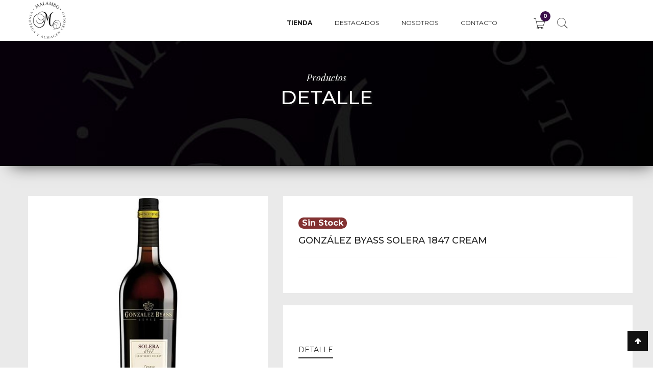

--- FILE ---
content_type: text/html; charset=UTF-8
request_url: https://malambovinoteca.com.ar/ficha.php?referencia=640&catFicha=10
body_size: 4955
content:
<!DOCTYPE html>
<html lang="es">
<head>
<meta name="viewport" content="width=device-width, initial-scale=1">
<meta charset="UTF-8">
<title>MALAMBO - Vinoteca y Almacén Criollo</title>
<link rel="icon" type="image/png" href="images/logos/logoN.png">
<link rel="stylesheet" type="text/css" href="css/animate.css">
<link rel="stylesheet" type="text/css" href="css/bootstrap.min.css">
<link rel="stylesheet" type="text/css" href="css/font-awesome.min.css">
<link rel="stylesheet" type="text/css" href="css/owl.carousel.css">
<link rel="stylesheet" type="text/css" href="css/chosen.css">
<link rel="stylesheet" type="text/css" href="css/lightbox.min.css">
<link rel="stylesheet" type="text/css" href="css/pe-icon-7-stroke.css">
<link rel="stylesheet" type="text/css" href="css/jquery.mCustomScrollbar.css">
<link rel="stylesheet" type="text/css" href="css/magnific-popup.css">
<link rel="stylesheet" type="text/css" href="css/style.css">
<link rel="stylesheet" type="text/css" href="http://fonts.googleapis.com/css?family=Montserrat">
<link href='https://fonts.googleapis.com/css?family=Playfair+Display:400italic,400,700,700italic,900,900italic' rel='stylesheet' type='text/css'>
<link href='https://fonts.googleapis.com/css?family=Roboto:300,100,100italic,300italic,400,400italic,500,500italic,700,700italic,900,900italic' rel='stylesheet' type='text/css'>
<link href='https://fonts.googleapis.com/css?family=Oswald:400,300,700' rel='stylesheet' type='text/css'>
<style>
input[type=number]::-webkit-inner-spin-button, 
input[type=number]::-webkit-outer-spin-button {

   opacity: 1 !important;

}
</style>
</head>
<body>
<div id="box-mobile-menu" class="box-mobile-menu full-height full-width">
  <div class="box-inner"> <span class="close-menu"><span class="icon pe-7s-close"></span></span> </div>
</div>
<!--<div id="header-ontop" class="is-sticky"></div>-->
<header id="header" class="header style2" style="max-width:100% !important">
  <div class="main-header">
    <div class="container">
      <div class="main-menu-wapper">
        <div class="row">
          <div class="col-md-12 col-lg-2 col-xs-6 logo-wapper">
            <div class="logo hidden-xs hidden-sm visible-md visible-lg"> <a href="index.php"><img src="images/logos/logo.png" alt=""></a> </div>
            <div class="logomobile hidden visible-xs visible-sm"> <a href="index.php"><img src="images/logos/logo.png" width="50" alt=""></a> </div>
          </div>
          <div class="col-sm-12 col-md-9 col-xs-6 menu-wapper ">
            <div class="box-control">
            
            
                      
                      
             
              <div class="mini-cart"> 
              <a class="cart-link" href="carrito.php"><span class="icon pe-7s-cart"></span> <span class="count">
                <label id="cart_cantidad"></label>
                </span></a>
                <div class="show-shopping-cart">
                  <ul class="list-product">
                    <form action="results.php"  method="POST" id="form_cart">
                      <div id="smartcart"></div>
                    </form>
                    
                  </ul>
                  <div class="group-button"> <a href="carrito.php" class="button">VER SELECCION</a> 
                 
                  </div>
                </div>
              </div>
              
           
                
             <form  class="box-search show-icon" method="post" action="buscar.php" id="formBusqueda" name="formBusqueda">
                <span class="icon"><span class="pe-7s-search"></span></span>
                <div class="inner">
                  <input type="text" class="search" placeholder="Buscar producto..."  id="txtBuscar" name="txtBuscar">
                  <button type="button" class="button-search" onclick="$('#formBusqueda').submit();"><span class="pe-7s-search"></span></button>
                </div>
              </form>
              
            </div>
            <ul class="boutique-nav main-menu clone-main-menu">
            <li class="menu-item-has-children item-megamenu"> <a href="listadoCat.php" class="text-uppercase"><b>Tienda</b> </a>
                <div style="width:900px;" class="sub-menu megamenu megamenu-bg" >
                  <div class="row">
                    <div class="col-sm-3">
                      <div class="mega-custom-menu">
                        <h2 class="title">VINOS</h2>
                        <ul>
                        
                                            <li> <a href="vinos.php?cate=10&filtro=5" class=" text-uppercase"> Espumante </a> </li>
              
                                  <li> <a href="vinos.php?cate=10&filtro=4" class=" text-uppercase"> Rosado </a> </li>
              
                                  <li> <a href="vinos.php?cate=10&filtro=3" class=" text-uppercase"> Tinto </a> </li>
              
                                  <li> <a href="vinos.php?cate=10&filtro=1" class=" text-uppercase"> Blanco </a> </li>
              
                                  
                         
                          <li> <a href="vinos.php?cate=10" class=" text-uppercase"><B> Todos</B> </a> </li>
                        </ul>
                        
                      </div>
                    </div>
                    <div class="col-sm-3">
                      <div class="mega-custom-menu">
                        <h2 class="title">DESTILADOS</h2>
                        <ul>
                                                    <li> <a href="destilados.php?cate=11&filtro=3" class=" text-uppercase"> Gin </a> </li>
                                                   <li> <a href="destilados.php?cate=11&filtro=6" class=" text-uppercase"> Licores & Otros </a> </li>
                                                   <li> <a href="destilados.php?cate=11&filtro=1" class=" text-uppercase"> Whisky </a> </li>
                                                   <li> <a href="destilados.php?cate=11&filtro=7" class=" text-uppercase"> Vermouth & Aperitivo </a> </li>
                                                   <li> <a href="destilados.php?cate=11&filtro=2" class=" text-uppercase"> Ron </a> </li>
                                                   <li> <a href="destilados.php?cate=11&filtro=5" class=" text-uppercase"> Tequila </a> </li>
                                                   <li> <a href="destilados.php?cate=11&filtro=8" class=" text-uppercase"> Brandy y Aguardiente </a> </li>
                                                   <li> <a href="destilados.php?cate=11&filtro=4" class=" text-uppercase"> Vodka </a> </li>
                                                   <li> <a href="destilados.php?cate=11" class=" text-uppercase"><B> Todos</B> </a> </li>
                        </ul>
                      </div>
                    </div>
                    
                    <div class="col-sm-3">
                      <div class="mega-custom-menu">
                        <h2 class="title">ACCESORIOS & CRISTALERÍA </h2>
                        <ul>
                                                  <li> <a href="accesorios.php?cate=13&filtro=2" class=" text-uppercase"> Accesorios </a> </li>
                                                   <li> <a href="accesorios.php?cate=13&filtro=1" class=" text-uppercase"> Cristalería </a> </li>
                                                   
                          <li> <a href="accesorios.php?cate=13" class=" text-uppercase"><b> Todos</b> </a> </li>

                        </ul>
                      </div>
                      </div>
                      <div class="col-sm-3">
                      <div class="mega-custom-menu">
                        <h2 class="title">ALMACÉN</h2>
                        <ul>
                                                     <li> <a href="almacen.php?cate=14&filtro=3" class=" text-uppercase"> Delicatessen </a> </li>
                                                  <li> <a href="almacen.php?cate=14" class=" text-uppercase"> <b> Todos </b></a> </li>
                        </ul>
                      </div>
                      </div>
                    </div>
                  </div>
              
              </li>
              <li class="menu-item-has-children"> <a href="destacados.php">Destacados</a> </li>
              <li class="menu-item-has-children"> <a href="nosotros.php">Nosotros</a> </li>
              <li class="menu-item-has-children"> <a href="contacto.php">Contacto</a> </li>
            </ul>
            <span class="mobile-navigation"><i class="fa fa-bars"></i></span> </div>
        </div>
      </div>
    </div>
  </div>
</header>
<div class="page-banner about-banner som2">
  <div class="banner-content"> <span class="subtitle">Productos</span>
    <h2 class="title">DETALLE</h2>
  </div>
</div>
<div>
  <div class="product-details-full">
    <div class="container">
      <div class="row sc-product-item">
        <div class="col-md-5 col-lg-5 col-sm-12">
          <div class="product-detail-image style2">
            <div class="main-image-wapper"> 
            <img class="main-image" data-name="product_image"  src="BO/ABMproductos/imagenes/34905155 (Copy).jpg" alt=""> </div>
            <div class="thumbnails owl-carousel nav-center-center nav-style3" data-responsive='{"0":{"items":2},"481":{"items":2},"600":{"items":2},"1000":{"items":2}}' data-autoplay="false" data-loop="false" data-items="2" data-dots="false" data-nav="false" data-margin="20"> <a data-url="BO/ABMproductos/imagenes/34905155 (Copy).jpg" href="#"><img src="BO/ABMproductos/imagenes/34905155 (Copy).jpg" alt=""></a> <a data-url="BO/ABMproductos/imagenes/31605255 (Copy).jpg" href="#"><img src="BO/ABMproductos/imagenes/31605255 (Copy).jpg" alt=""></a> </div>
          </div>
        </div>
                <div class="col-md-7 col-lg-7 col-sm-12" style="padding-right:0px !important;">
          <div class="product-details-right">
            <div>
              <h3><span class=" badge banner-danger" style="font-size:16px;background-color: #833232;">Sin Stock</span></h3>
            </div>
            <h3 class="product-name" data-name="product_name">González Byass Solera 1847 Cream</h3>
            <hr>
            <div class="short-descript"> </div>
          </div>
          <br>
          <div class="product-details-right">
            <div class="tab-details-product">
              <ul class="box-tabs nav-tab">
                <li class="active"><a data-toggle="tab" href="#tab-1">DETALLE</a></li>
              </ul>
              <div class="tab-container">
                <div id="tab-1" class="tab-panel active">
                  <table class="shop-table order">
                               
                                <tbody>
                                    <tr>
                                        <td class="subtotal">CATEGORÍA</td>
                                        <td class="total">Vinos</td>
                                    </tr>
                                    <tr>
                                        <td class="subtotal">TIPO DE UVA: </td>
                                        <td class="total">Blend</td>
                                    </tr>
                                    <tr>
                                        <td class="subtotal">TIPO DE VINO: </td>
                                        <td class="total">Blanco</td>
                                    </tr>
                                    <tr>
                                        <td class="subtotal">AÑEJAMIENTO: </td>
                                        <td class="total">Barricas</td>
                                    </tr>
                                    <tr>
                                        <td class="subtotal">ESTILO: </td>
                                        <td class="total">Encabezado</td>
                                    </tr>
                                    <tr>
                                        <td class="subtotal">OCASIÓN:</td>
                                        <td class="total">Postre</td>
                                    </tr>
                                    <tr>
                                        <td class="subtotal">TAMAÑO: </td>
                                        <td class="total">750ml</td>
                                    </tr>
                                    <tr>
                                        <td class="subtotal">REGIÓN: </td>
                                        <td class="total">Jerez de la Frontera</td>
                                    </tr>
                                    <tr>
                                        <td class="subtotal">PAÍS: </td>
                                        <td class="total">España</td>
                                    </tr>
                                    
                                   
                                </tbody>
                            </table>                </div>
              </div>
            </div>
          </div>
        </div>
                      </div>
    </div>
  </div>
  <div class="container">
    <div class="margin-top-60">
		<div class="section-title style4 text-center">
			<span class="text-head"></span>
			<h3>también te puede interesar</h3>
		</div>
		<ul class="slide-product owl-carousel nav-center-outside nav-style2" data-nav="true" data-autoplay="false" data-dots="false" data-loop="true" data-margin="30" data-responsive='{"0":{"items":2},"600":{"items":3},"1000":{"items":4}}'>
                                        
                                <li class="product-item sc-product-item wow fadeInUp" data-wow-duration="2s" data-wow-delay="0.7s">
                                <div class="sc-product-item">
                  <div class="product-inner thumbnail">
      <div class="product-thumb has-back-image"> 
      <a href="ficha.php?referencia=687&catFicha=10"><img data-name="product_image" src="BO/ABMproductos/imagenes/641754Nosotros SVN_SC_Valle de Uco Mza (Copy) (Copy).jpg"></a>
      <div class="gorup-button">
									
									<!--<a href="#" title="Añadir al carrito" class="compare sc-add-to-cart"><i class="fa fa-cart-plus"></i></a>-->
                                    <a data-toggle="modal" data-target="#Modal687" href="#" title="ver detalle" class="quick-view"><i class="fa fa-eye"></i></a>
								</div>
      </div>
      <div class="product-info">
        <h3 class="product-name"><a href="ficha.php?referencia=687&catFicha=10"><span data-name="product_name">Nosotros Malbec 2020</span></a></h3>
	
       
                <span class="price"><span class="stockFont"></span></span>

        <input name="product_price" value="0" type="hidden" />
        <input name="product_id" value="687" type="hidden" />
		<input name="product_stock" value="0" type="hidden" />
        <!--<a href="ficha.php?referencia=687&catFicha=10" class="button">VER FICHA</a>-->
     </div>
    </div>
    
                
              </div>
            </li>
            
                                      
            
                                
                
              
                                              
                                <li class="product-item sc-product-item wow fadeInUp" data-wow-duration="2s" data-wow-delay="0.7s">
                                <div class="sc-product-item">
                  <div class="product-inner thumbnail">
      <div class="product-thumb has-back-image"> 
      <a href="ficha.php?referencia=688&catFicha=10"><img data-name="product_image" src="BO/ABMproductos/imagenes/303966.jpg"></a>
      <div class="gorup-button">
									
									<!--<a href="#" title="Añadir al carrito" class="compare sc-add-to-cart"><i class="fa fa-cart-plus"></i></a>-->
                                    <a data-toggle="modal" data-target="#Modal688" href="#" title="ver detalle" class="quick-view"><i class="fa fa-eye"></i></a>
								</div>
      </div>
      <div class="product-info">
        <h3 class="product-name"><a href="ficha.php?referencia=688&catFicha=10"><span data-name="product_name">Benmarco Expresivo Blend</span></a></h3>
	
       
                <span class="price"><span class="stockFont"></span></span>

        <input name="product_price" value="0" type="hidden" />
        <input name="product_id" value="688" type="hidden" />
		<input name="product_stock" value="0" type="hidden" />
        <!--<a href="ficha.php?referencia=688&catFicha=10" class="button">VER FICHA</a>-->
     </div>
    </div>
    
                
              </div>
            </li>
            
                                      
            
                                
                
              
                                              
                                <li class="product-item sc-product-item wow fadeInUp" data-wow-duration="2s" data-wow-delay="0.7s">
                                <div class="sc-product-item">
                  <div class="product-inner thumbnail">
      <div class="product-thumb has-back-image"> 
      <a href="ficha.php?referencia=1054&catFicha=10"><img data-name="product_image" src="BO/ABMproductos/imagenes/841417caminocf.jpg"></a>
      <div class="gorup-button">
									
									<!--<a href="#" title="Añadir al carrito" class="compare sc-add-to-cart"><i class="fa fa-cart-plus"></i></a>-->
                                    <a data-toggle="modal" data-target="#Modal1054" href="#" title="ver detalle" class="quick-view"><i class="fa fa-eye"></i></a>
								</div>
      </div>
      <div class="product-info">
        <h3 class="product-name"><a href="ficha.php?referencia=1054&catFicha=10"><span data-name="product_name">Camino de Los Europeos Cabernet Franc 2023</span></a></h3>
	
       
                <span class="price"><span class="stockFont"></span></span>

        <input name="product_price" value="0" type="hidden" />
        <input name="product_id" value="1054" type="hidden" />
		<input name="product_stock" value="0" type="hidden" />
        <!--<a href="ficha.php?referencia=1054&catFicha=10" class="button">VER FICHA</a>-->
     </div>
    </div>
    
                
              </div>
            </li>
            
                                      
            
                                
                
              
                                              
                                <li class="product-item sc-product-item wow fadeInUp" data-wow-duration="2s" data-wow-delay="0.7s">
                                <div class="sc-product-item">
                  <div class="product-inner thumbnail">
      <div class="product-thumb has-back-image"> 
      <a href="ficha.php?referencia=1055&catFicha=10"><img data-name="product_image" src="BO/ABMproductos/imagenes/294644camino sb.jpg"></a>
      <div class="gorup-button">
									
									<!--<a href="#" title="Añadir al carrito" class="compare sc-add-to-cart"><i class="fa fa-cart-plus"></i></a>-->
                                    <a data-toggle="modal" data-target="#Modal1055" href="#" title="ver detalle" class="quick-view"><i class="fa fa-eye"></i></a>
								</div>
      </div>
      <div class="product-info">
        <h3 class="product-name"><a href="ficha.php?referencia=1055&catFicha=10"><span data-name="product_name">Camino de Los Europeos Sauvignon Blanc 2023</span></a></h3>
	
       
                <span class="price"><span class="stockFont"></span></span>

        <input name="product_price" value="0" type="hidden" />
        <input name="product_id" value="1055" type="hidden" />
		<input name="product_stock" value="0" type="hidden" />
        <!--<a href="ficha.php?referencia=1055&catFicha=10" class="button">VER FICHA</a>-->
     </div>
    </div>
    
                
              </div>
            </li>
            
                                      
            
                                
                
              
                                              
                                <li class="product-item sc-product-item wow fadeInUp" data-wow-duration="2s" data-wow-delay="0.7s">
                                <div class="sc-product-item">
                  <div class="product-inner thumbnail">
      <div class="product-thumb has-back-image"> 
      <a href="ficha.php?referencia=1056&catFicha=10"><img data-name="product_image" src="BO/ABMproductos/imagenes/939914caminorose.jpg"></a>
      <div class="gorup-button">
									
									<!--<a href="#" title="Añadir al carrito" class="compare sc-add-to-cart"><i class="fa fa-cart-plus"></i></a>-->
                                    <a data-toggle="modal" data-target="#Modal1056" href="#" title="ver detalle" class="quick-view"><i class="fa fa-eye"></i></a>
								</div>
      </div>
      <div class="product-info">
        <h3 class="product-name"><a href="ficha.php?referencia=1056&catFicha=10"><span data-name="product_name">Camino de Los Europeos Pinot Noir Rose 2023</span></a></h3>
	
       
                <span class="price"><span class="stockFont"></span></span>

        <input name="product_price" value="0" type="hidden" />
        <input name="product_id" value="1056" type="hidden" />
		<input name="product_stock" value="0" type="hidden" />
        <!--<a href="ficha.php?referencia=1056&catFicha=10" class="button">VER FICHA</a>-->
     </div>
    </div>
    
                
              </div>
            </li>
            
                                      
            
                                
                
              
                                              
                                <li class="product-item sc-product-item wow fadeInUp" data-wow-duration="2s" data-wow-delay="0.7s">
                                <div class="sc-product-item">
                  <div class="product-inner thumbnail">
      <div class="product-thumb has-back-image"> 
      <a href="ficha.php?referencia=1057&catFicha=10"><img data-name="product_image" src="BO/ABMproductos/imagenes/4131120000005516_1.jpg"></a>
      <div class="gorup-button">
									
									<!--<a href="#" title="Añadir al carrito" class="compare sc-add-to-cart"><i class="fa fa-cart-plus"></i></a>-->
                                    <a data-toggle="modal" data-target="#Modal1057" href="#" title="ver detalle" class="quick-view"><i class="fa fa-eye"></i></a>
								</div>
      </div>
      <div class="product-info">
        <h3 class="product-name"><a href="ficha.php?referencia=1057&catFicha=10"><span data-name="product_name">Cara Sur Parcela Duraznero Moscatel Blanco 2021</span></a></h3>
	
       
                <span class="price"><span class="stockFont"></span></span>

        <input name="product_price" value="0" type="hidden" />
        <input name="product_id" value="1057" type="hidden" />
		<input name="product_stock" value="0" type="hidden" />
        <!--<a href="ficha.php?referencia=1057&catFicha=10" class="button">VER FICHA</a>-->
     </div>
    </div>
    
                
              </div>
            </li>
            
                                      
            
                                
                
              
                                              
                                <li class="product-item sc-product-item wow fadeInUp" data-wow-duration="2s" data-wow-delay="0.7s">
                                <div class="sc-product-item">
                  <div class="product-inner thumbnail">
      <div class="product-thumb has-back-image"> 
      <a href="ficha.php?referencia=1058&catFicha=10"><img data-name="product_image" src="BO/ABMproductos/imagenes/659746caro.jpg"></a>
      <div class="gorup-button">
									
									<!--<a href="#" title="Añadir al carrito" class="compare sc-add-to-cart"><i class="fa fa-cart-plus"></i></a>-->
                                    <a data-toggle="modal" data-target="#Modal1058" href="#" title="ver detalle" class="quick-view"><i class="fa fa-eye"></i></a>
								</div>
      </div>
      <div class="product-info">
        <h3 class="product-name"><a href="ficha.php?referencia=1058&catFicha=10"><span data-name="product_name">CaRo Blend 2020 Catena & Rotschild</span></a></h3>
	
       
                <span class="price"><span class="stockFont"></span></span>

        <input name="product_price" value="0" type="hidden" />
        <input name="product_id" value="1058" type="hidden" />
		<input name="product_stock" value="0" type="hidden" />
        <!--<a href="ficha.php?referencia=1058&catFicha=10" class="button">VER FICHA</a>-->
     </div>
    </div>
    
                
              </div>
            </li>
            
                                      
            
                                
                
              
                                              
                                <li class="product-item sc-product-item wow fadeInUp" data-wow-duration="2s" data-wow-delay="0.7s">
                                <div class="sc-product-item">
                  <div class="product-inner thumbnail">
      <div class="product-thumb has-back-image"> 
      <a href="ficha.php?referencia=803&catFicha=10"><img data-name="product_image" src="BO/ABMproductos/imagenes/738827.jpg"></a>
      <div class="gorup-button">
									
									<!--<a href="#" title="Añadir al carrito" class="compare sc-add-to-cart"><i class="fa fa-cart-plus"></i></a>-->
                                    <a data-toggle="modal" data-target="#Modal803" href="#" title="ver detalle" class="quick-view"><i class="fa fa-eye"></i></a>
								</div>
      </div>
      <div class="product-info">
        <h3 class="product-name"><a href="ficha.php?referencia=803&catFicha=10"><span data-name="product_name">Sitio La Romain 2021</span></a></h3>
	
       
                <span class="price"><span class="stockFont"></span></span>

        <input name="product_price" value="0" type="hidden" />
        <input name="product_id" value="803" type="hidden" />
		<input name="product_stock" value="0" type="hidden" />
        <!--<a href="ficha.php?referencia=803&catFicha=10" class="button">VER FICHA</a>-->
     </div>
    </div>
    
                
              </div>
            </li>
            
                                      
            
                                
                
              
                                              
                                <li class="product-item sc-product-item wow fadeInUp" data-wow-duration="2s" data-wow-delay="0.7s">
                                <div class="sc-product-item">
                  <div class="product-inner thumbnail">
      <div class="product-thumb has-back-image"> 
      <a href="ficha.php?referencia=772&catFicha=10"><img data-name="product_image" src="BO/ABMproductos/imagenes/778245thumb_53009_default_big (Copy).jpg"></a>
      <div class="gorup-button">
									
									<!--<a href="#" title="Añadir al carrito" class="compare sc-add-to-cart"><i class="fa fa-cart-plus"></i></a>-->
                                    <a data-toggle="modal" data-target="#Modal772" href="#" title="ver detalle" class="quick-view"><i class="fa fa-eye"></i></a>
								</div>
      </div>
      <div class="product-info">
        <h3 class="product-name"><a href="ficha.php?referencia=772&catFicha=10"><span data-name="product_name">Baron B Brut Rosé</span></a></h3>
	
       
                <span class="price"><span class="stockFont"></span></span>

        <input name="product_price" value="0" type="hidden" />
        <input name="product_id" value="772" type="hidden" />
		<input name="product_stock" value="0" type="hidden" />
        <!--<a href="ficha.php?referencia=772&catFicha=10" class="button">VER FICHA</a>-->
     </div>
    </div>
    
                
              </div>
            </li>
            
                                      
            
                                
                
              
                                              
                                <li class="product-item sc-product-item wow fadeInUp" data-wow-duration="2s" data-wow-delay="0.7s">
                                <div class="sc-product-item">
                  <div class="product-inner thumbnail">
      <div class="product-thumb has-back-image"> 
      <a href="ficha.php?referencia=1048&catFicha=10"><img data-name="product_image" src="BO/ABMproductos/imagenes/636787bille.jpeg"></a>
      <div class="gorup-button">
									
									<!--<a href="#" title="Añadir al carrito" class="compare sc-add-to-cart"><i class="fa fa-cart-plus"></i></a>-->
                                    <a data-toggle="modal" data-target="#Modal1048" href="#" title="ver detalle" class="quick-view"><i class="fa fa-eye"></i></a>
								</div>
      </div>
      <div class="product-info">
        <h3 class="product-name"><a href="ficha.php?referencia=1048&catFicha=10"><span data-name="product_name">Billecart-Salmon Brut Reserve AOC Champagne</span></a></h3>
	
       
                <span class="price"><span class="stockFont"></span></span>

        <input name="product_price" value="0" type="hidden" />
        <input name="product_id" value="1048" type="hidden" />
		<input name="product_stock" value="0" type="hidden" />
        <!--<a href="ficha.php?referencia=1048&catFicha=10" class="button">VER FICHA</a>-->
     </div>
    </div>
    
                
              </div>
            </li>
            
                                      
            
                                
                
              
                                      
			
			
			
		</ul>
	</div>  </div>
  </div>
<footer class="footer style2 style6">
		<div class="footer-top">
			<div class="container">
				
				<div class="row">

					<div class="col-sm-12 col-md-4">
						<div class="widget contact-info wow fadeInLeft">
							<div class="content">
								
              <img src="images/logos/vinoArgentino.png" width="100">
                        
							</div>
						</div>
					</div>
					
					
					
                    <div class="col-sm-12 col-md-4">
						<div class="widget our-service wow fadeInUp">							
							<div class="content">
								<a href="http://qr.afip.gob.ar/?qr=ttIQM8p83Z8iZUY51pD8Pg,," target="_F960AFIPInfo"><img src="http://www.afip.gob.ar/images/f960/DATAWEB.jpg" width="80" border="0"></a>
							</div>
						</div>
					</div>
                    <div class="col-sm-12 col-md-4">
						
                        <div class="widget widget_text wow fadeInRight">
								
							<div class="content">							
		                       <img src="images/web/tarjetas.png" class="img-responsive" alt="">
		                  	</div> 
						</div>
					</div>
				</div>
                <hr>
                <div class="row">
					<div class="col-sm-12 col-md-12">
						<div class="widget widget_text wow fadeIn">
							
							<h6 class="text-center text-white" style="TEXT-TRANSFORM: uppercase;
    LETTER-SPACING: 2PX;"><B>Beber con moderación.</B> Prohibida la venta de alcohol a <b>menores de 18 años</b>.</h6>
						</div>
					</div>
				</div>
			</div>
		</div>
		<div class="footer-bottom">
    <div class="container">
      <div class="text-center">
        <div style="padding-bottom:20px;"><span><i class="fa fa-user-circle" aria-hidden="true"></i>
</span><span class="textGoodesign"><a href="https://goodesign.com.ar" target="new">Diseño y desarrollo <img src="https://goodesign.com.ar/assets/images/d.png" width="25" />goodesign</a> | <a href="login.php">login</a></span></div>
        
      </div>
    </div>
  </div>
	</footer>

<a href="#" class="scroll_top" title="Scroll to Top" style="display: block;"><i class="fa fa-arrow-up"></i></a> 
<script type="text/javascript" src="js/jquery-2.1.4.min.js"></script> 
<script type="text/javascript" src="js/bootstrap.min.js"></script> 
<script type="text/javascript" src="js/owl.carousel.min.js"></script> 
<script type="text/javascript" src="js/chosen.jquery.min.js"></script> 
<script type="text/javascript" src="js/Modernizr.js"></script> 
<script type="text/javascript" src="js/jquery-ui.min.js"></script> 
<script type="text/javascript" src="js/lightbox.min.js"></script> 
<script type="text/javascript" src="js/masonry.pkgd.min.js"></script> 
<script type="text/javascript" src="js/imagesloaded.pkgd.min.js"></script> 
<script type="text/javascript" src="js/isotope.pkgd.min.js"></script> 
<script type="text/javascript" src="js/jquery.mCustomScrollbar.concat.min.js"></script> 
<script type="text/javascript" src="js/jquery.parallax-1.1.3.js"></script> 
<script type="text/javascript" src="js/jquery.magnific-popup.min.js"></script> 
<script type="text/javascript" src="js/masonry.js"></script> 
<script type="text/javascript" src="js/functions.js"></script> 
<script src="js/wow.min.js"></script> 
<script>
              new WOW().init();
              </script>
<!-- CARRITO-->
<script src="CART/jquery.smartCart.js"></script>
<script src="CART/carrito.js"></script>
<link href="CART/smart_cart.css" rel="stylesheet">
<script type="text/javascript">


function init_cart()
{
	console.log("init_cart");
 $.get( "actions_get_cart.php", function( data ) {
			//	var data = '[{"product_name":"Product 1","product_quantity":"1","product_price":"2.99","product_id":"12","unique_key":1500065780684}]';		  
				var data2 =JSON.parse(data);
				var cant = data2.length;
				//alert(cant);
				$('#cart_cantidad').html(cant);
				
				
				//<img class="img-responsive pull-left" src="{product_image}" /><h4 class="list-group-item-heading">{product_name}</h4><p class="list-group-item-text">{product_desc}</p>
				
				$('#smartcart').smartCart({
					cart:data2,
					showCartSummary:true,
					showCheckoutButton: false,
					showClearButton: false,
					cartItemTemplate: '<li>' +
					'<div class="thumb"><img src="{product_image}" class="img-responsive"></div>' +
					'<div class="info">' +
					'<h3 class="product-name"><a href="#">{product_name}</a></h3>' +
					'<td style="width: 15%;"><input type="number" name="quantity" min="1" max="{product_stock}" class="sc-cart-item-qty" value="{product_quantity}" onkeydown="return false"></td>'+
					'<span class="price">$ {product_price}</span>' +
					'<div class="close" class="sc-cart-remove"><button type="button" class="sc-cart-remove">x</button></div>' +
					'</div>' +
					'</li>',
				
							
					
				}); 
				
			})	
}
	$(document).ready(function() {
		
			 setTimeout("init_cart()",2000);
			 
			 $("#smartcart").on("itemAdded", function(e) {
					  console.log("itemAdded"+ e);	
				  setTimeout("postCarrito()",500);	
							
			 });
			 
			 $("#smartcart").on("itemUpdated", function(e) {
										  console.log("itemUpdated"+ e);
				  setTimeout("postCarrito()",500);	
							
			 });
			 $("#smartcart").on("itemRemoved", function(e) {
					 console.log("itemRemoved"+ e);
				  setTimeout("postCarrito()",500);	
							
			 });

			$("#smartcart").on("quantityUpdated", function(e) {
					 console.log("quantityUpdated"+ e);
				  setTimeout("postCarrito()",500);	
							
			 });
		
	});
</script>
</body>
</html>

--- FILE ---
content_type: text/css
request_url: https://malambovinoteca.com.ar/css/style.css
body_size: 31370
content:

/*------------------
 FONTFACE 
------------------*/
@import url('https://fonts.googleapis.com/css2?family=Montserrat:ital,wght@0,100;0,200;0,300;0,400;0,500;0,600;0,700;1,100;1,200;1,300;1,400;1,500;1,600&display=swap');
@font-face {
  font-family: 'DearPrudence';
  font-style: normal;
  font-weight: normal;
  src: local('DearPrudence-Regular'), url('../fonts/DearPrudence-Regular.otf') format('opentype');
}

@font-face {
  font-family: 'LaCompagnie';
  font-style: normal;
  font-weight: normal;
  src: local('la-Compagnie-des-Ombres'), url('../fonts/la-Compagnie-des-Ombres.ttf') format('opentype');
}
@font-face {
  font-family: "Flaticon";
  src: url("../fonts/flaticon.eot");
  src: url("../fonts/flaticon.eot#iefix") format("embedded-opentype"),
  url("../fonts/flaticon.woff") format("woff"),
  url("../fonts/flaticon.ttf") format("truetype"),
  url("../fonts/flaticon.svg") format("svg");
  font-weight: normal;
  font-style: normal;
}
@font-face {
    font-family: 'Montserrat Light';
    font-style: normal;
    font-weight: 300;
    src: local('Montserrat Light'), 
    local('Montserrat-Light'),
    url("../fonts/Montserrat-Light.ttf") format('opentype'),
}
@font-face {
  font-family: 'MontserratLight';
  font-style: normal;
  font-weight: normal;
  src: local('Montserrat-Light'), url('../fonts/Montserrat-Light.ttf') format('opentype');
}

[class^="flaticon-"]:before, 
[class*=" flaticon-"]:before,
[class^="flaticon-"]:after,
[class*=" flaticon-"]:after {   
    font-family: Flaticon;
    font-style: normal;
    line-height: normal;
    font-size: inherit;
}
.flaticon{
    display: inline-block;
    font-size: inherit;
    text-rendering: auto;
    -webkit-font-smoothing: antialiased;
    -moz-osx-font-smoothing: grayscale;
}
.flaticon-curvearrows9:before {
  content: "\e000";
}
.flaticon-headphones54:before {
  content: "\e001";
}
.flaticon-origami28:before {
  content: "\e002";
}
.montserratLight{
    font-family: 'MontserratLight';
}
/*-------------------
COMMON STYLES
---------------------*/
body{
    font-family: 'Montserrat';
    font-size: 14px;
    line-height: 24px;
    color: #555;
    font-weight: 400;
    overflow-x: hidden;
    -webkit-font-smoothing: antialiased;
}
img{
    max-width: 100%;
}
h1,h2,h3,h4,h5,h6{
    line-height: 1.3em;
    margin-top: 0;
    color: #222;
}
h1{
    font-size: 36px;
}
h2{
    font-size: 30px;
}
h3{
    font-size: 24px;
}
h4{
    font-size: 20px;
}
h5{
    font-size: 16px;
}
h6{
    font-size: 14px;
}
a{
    color: #3b104b;
    -webkit-transition: all 0.3s ease 0s;
    -o-transition: all 0.3s ease 0s;
    transition: all 0.3s ease 0s;
    text-decoration: none;
}
a:hover, a:focus{
    text-decoration: none;
    color: inherit;
    outline: none;
}
p{margin-bottom: 22px;}
ul, ol{
    margin: 0;
    padding: 0;
}
ul ul, ol ol, ul ol, ol ul{
    padding-left: 30px
}
input[type="text"], input[type="email"], textarea, input[type="password"],input[type="tel"]{
    border: 1px solid #e8e8e8;
    padding: 6px 15px;
    color: #747474;
    max-width: 100%;
}
input[type="text"]:focus, input[type="email"]:focus, textarea:focus, input[type="password"]:focus{
    outline: none;
}
::-webkit-input-placeholder {
   color: inherit;
   opacity: 1;
   filter: alpha(opacity=100);
}
:-moz-placeholder { /* Firefox 18- */
   color: inherit;
   opacity: 1;
   filter: alpha(opacity=100);
}
::-moz-placeholder {  /* Firefox 19+ */
   color: inherit;
   opacity: 1;
   filter: alpha(opacity=100);
}
:-ms-input-placeholder {  
   color: inherit;
   opacity: 1;
   filter: alpha(opacity=100);
}
.button, input[type="submit"]{
  color: #fff;
  display: inline-block;
  padding: 9px 25px;
  text-align: center;
  text-transform: uppercase;
  -webkit-transition: all 0.3s ease 0s;
  -o-transition: all 0.3s ease 0s;
  transition: all 0.3s ease 0s;
  background: transparent;
  position: relative;
  background-color: #111111;
  font-size: 12px;
  border: none;
}
.button:hover, input[type="submit"]:hover{
    background-color: #3b104b;
    color: #fff;
}
input[type="submit"]:before {
    background-color: rgba(255, 255, 255, 0.1);
    content: "";
    height: 0;
    left: 0;
    margin: auto;
    position: absolute;
    top: 0;
    transition: all 0.3s ease-out 0s;
    -webkit-transition: all 0.3s ease-in-out 0s;
    -ms-transition: all 0.3s ease-in-out 0s;
    width: 0;
}

.button:hover, 
input[type="submit"]:hover,
.button:focus, 
input[type="submit"]:focus,
input,button{
    outline: none;
}
.button:hover:after,
input[type="submit"]:hover:after{
    height: 100%;
    width: 100%;
    transition: all 0.4s ease-out 0s;
    -webkit-transition: all 0.4s ease-in-out 0s;
    -ms-transition: all 0.4s ease-in-out 0s;
}
.button.btn-primary{
    background-color: #3b104b;
}
.button.small{
    padding: 1px 25px;
}
.button.medium {
    padding: 13px 25px;
}
input[type=search],
input[type=text],
input[type=email],
input[type=password]{
    border: 1px solid #e5e5e5;
}
.PlayfairDisplay{
    font-family: 'PlayfairDisplay';
    font-style: italic;
}
.textGoodesign{
    font-size: 8px;
    letter-spacing: 3px;
   }
.textGoodesign a {
	color: #fff !important;
    text-transform: uppercase;
    }	
.text-primary{
    color: #3b104b;
}
.GreatVibes{
    font-family: 'Great Vibes';
    font-size: 12px;
	font-style: italic;
	letter-spacing:3px;
    color: #010101;
}
blockquote {
    font-family: 'Playfair Display';
    font-style: italic;
    font-size: 14px;
    color: #303030;
    margin: 20px 0;
    position: relative;
    border-left: 2px solid #3b104b;
    padding: 0;
    padding: 0 50px;
    position: relative;
}
blockquote:before{
    content: '';
    position: absolute;
    display: inline-block;
    width: 29px;
    height: 23px;
    background-image:url('../images/blockquote-left.png');
    background-repeat: no-repeat;
    background-position: center center; 
    margin-left: -29px;
}
blockquote:after{
    content: '';
    position: absolute;
    display: inline-block;
    width: 29px;
    height: 23px;
    background-image:url('../images/blockquote-right.png');
    background-repeat: no-repeat;
    background-position: center center; 
    margin-right: -29px;

}
blockquote.style2{
    text-align: center;
    border: none;
    padding: 0 40px;
    font-size: 14px;
    margin: 0;
    margin-bottom: 30px;
}
blockquote.style2:before{
    margin-left: 10px;
}
blockquote.style2:after{
    margin-right: 39px;
}

/*OWL*/
.nav-top-right .owl-nav{
    position: absolute;
    top: -50px;
    right: 0;
}
.nav-top-left .owl-nav{
    position: absolute;
    top: -50px;
    left: 0;
}
.nav-top-right.nav-style8 .owl-prev{
    margin-right: 20px;
}
.nav-top-left.nav-style8 .owl-next{
    margin-left: 20px;
}


.owl-carousel .owl-next,
.owl-carousel .owl-prev{
    display: inline-block;
}
.owl-carousel.nav-center-center .owl-next,
.owl-carousel.nav-center-center .owl-prev{
    position: absolute;
    top: 50%;
    -webkit-transform: translateY(-50%);
    -ms-transform: translateY(-50%);
    -o-transform: translateY(-50%);
    transform: translateY(-50%);
    -webkit-transition: all 0.3s ease 0s;
    -o-transition: all 0.3s ease 0s;
    transition: all 0.3s ease 0s;
    opacity: 0;
    filter: alpha(opacity=0);
    visibility: hidden;
}
.owl-carousel.nav-center-center .owl-next{
    right: -30px;
}
.owl-carousel.nav-center-center .owl-prev{
    left: -30px;
}
.nav-center-center.owl-carousel:hover .owl-next{
    right: 0;
    opacity: 1;
    filter: alpha(opacity=100);
    visibility: inherit;
}
.nav-center-center.owl-carousel:hover .owl-prev{
    left: 0;
    opacity: 1;
    filter: alpha(opacity=100);
    visibility: inherit;
}

.owl-carousel.nav-center-outside .owl-next,
.owl-carousel.nav-center-outside .owl-prev{
    position: absolute;
    top: 50%;
    -webkit-transform: translateY(-50%);
    -ms-transform: translateY(-50%);
    -o-transform: translateY(-50%);
    transform: translateY(-50%);
    -webkit-transition: all 0.3s ease 0s;
    -o-transition: all 0.3s ease 0s;
    transition: all 0.3s ease 0s;
    opacity: 0;
    filter: alpha(opacity=0);
    visibility: hidden;
}
.owl-carousel.nav-center-outside .owl-next{
    right: 100px;
}
.owl-carousel.nav-center-outside .owl-prev{
    left: 100px;
}
.nav-center-outside.owl-carousel:hover .owl-next{
    right: -30px;
    opacity: 1;
    filter: alpha(opacity=100);
    visibility: inherit;
}
.nav-center-outside.owl-carousel:hover .owl-prev{
    left: -30px;
    opacity: 1;
    filter: alpha(opacity=100);
    visibility: inherit;
}


.owl-carousel.nav-style1 .owl-next, 
.owl-carousel.nav-style1 .owl-prev {
  color: #222;
  padding: 12px 7px;
  text-align: center;
  text-transform: uppercase;
  width: 25px;
  word-wrap: break-word;
}
.owl-carousel.nav-style2 .owl-next,
.owl-carousel.nav-style2 .owl-prev{
    text-transform: uppercase;
    width: 30px;
    height: 30px;
    word-wrap: break-word;
    color: #aaaaaa;
    text-align: center;
    line-height: 30px;
    font-size: 0;
}
.owl-carousel.nav-style8 .owl-next,
.owl-carousel.nav-style8 .owl-prev{
    font-size: 0;
    color: #aaaaaa;
}
.owl-carousel.nav-style2 .owl-next:before,
.owl-carousel.nav-style3 .owl-next:before,
.owl-carousel.nav-style4 .owl-next:before,
.owl-carousel.nav-style5 .owl-next:before,
.owl-carousel.nav-style6 .owl-next:before,
.owl-carousel.nav-style7 .owl-next:before,
.owl-carousel.nav-style8 .owl-next:before{
    content: "\f105";
    font-family: 'FontAwesome';
    font-size: 35px;
}
.owl-carousel.nav-style2 .owl-prev:before,
.owl-carousel.nav-style3 .owl-prev:before,
.owl-carousel.nav-style4 .owl-prev:before,
.owl-carousel.nav-style5 .owl-prev:before,
.owl-carousel.nav-style6 .owl-prev:before,
.owl-carousel.nav-style7 .owl-prev:before,
.owl-carousel.nav-style8 .owl-prev:before{
    content: "\f104";
    font-family: 'FontAwesome';
    font-size: 35px;
}
.owl-carousel.nav-style2 .owl-next:hover,
.owl-carousel.nav-style2 .owl-prev:hover,
.owl-carousel.nav-style8 .owl-next:hover,
.owl-carousel.nav-style8 .owl-prev:hover{
    color: #303030;
}
.owl-carousel.nav-style8 .owl-next:before,
.owl-carousel.nav-style8 .owl-prev:before{
    font-size: 24px;
}
.owl-carousel.nav-style3 .owl-next:before,
.owl-carousel.nav-style3 .owl-prev:before{
    font-size: 14px;
}
.owl-carousel.nav-style3 .owl-next,
.owl-carousel.nav-style3 .owl-prev{
    width: 44px;
    height: 44px;
    background-color: transparent;
    border: 1px solid #fff;
    line-height: 42px;
    -webkit-border-radius: 50%;
    -moz-border-radius: 50%;
    -ms-border-radius: 50%;
    -o-border-radius: 50%;
    border-radius: 50%;
    opacity: 0.1;
    color: #fff;
    font-size: 0;
    text-align: center;
}

.owl-carousel.nav-style3 .owl-next:hover,
.owl-carousel.nav-style3 .owl-prev:hover{
    opacity: 1;
    border-color: #aaa;
    color: #aaa;
}

.owl-carousel.nav-style4 .owl-next,
.owl-carousel.nav-style4 .owl-prev{
    width: 60px;
    height: 60px;
    background-color: rgba(255,255,255,0.2);
    border: none;
    line-height: 60px;
    color: #fff;
    font-size: 0;
    text-align: center;
}
.owl-carousel.nav-style4 .owl-next:before,
.owl-carousel.nav-style4 .owl-prev:before{
    font-size: 24px;
}
.owl-carousel.nav-style4 .owl-next:hover,
.owl-carousel.nav-style4 .owl-prev:hover{
    background-color: #3b104b;
}
.owl-carousel.nav-style5 .owl-next,
.owl-carousel.nav-style5 .owl-prev{
    width: 35px;
    height: 35px;
    background-color:transparent;
    border:1px solid #e7e7e7;
    line-height: 33px;
    color: #aaaaaa;
    font-size: 0;
    text-align: center;
}

.owl-carousel.nav-style5 .owl-next:before,
.owl-carousel.nav-style5 .owl-prev:before{
    font-size: 14px;
}
.owl-carousel.nav-style5 .owl-next:hover,
.owl-carousel.nav-style5 .owl-prev:hover{
    background-color: #111;
    color: #fff;
    border-color: #111;
}

.owl-carousel.nav-style6 .owl-next,
.owl-carousel.nav-style6 .owl-prev{
    width: 30px;
    height: 30px;
    background-color:transparent;
    border:1px solid #fff;
    line-height: 28px;
    color: #fff;
    font-size: 0;
    text-align: center;
}

.owl-carousel.nav-style6 .owl-next:before,
.owl-carousel.nav-style6 .owl-prev:before{
    font-size: 14px;
}
.owl-carousel.nav-style6 .owl-next:hover,
.owl-carousel.nav-style6 .owl-prev:hover{
    background-color: #3b104b;
    color: #fff;
    border-color: #3b104b;
}
.owl-carousel.nav-style7 .owl-next,
.owl-carousel.nav-style7 .owl-prev{
    width: 30px;
    height: 30px;
    background-color:transparent;
    line-height: 30px;
    color: #333;
    font-size: 0;
    text-align: center;
    background-color: #ccc;
}

.owl-carousel.nav-style7 .owl-next:before,
.owl-carousel.nav-style7 .owl-prev:before{
    font-size: 14px;
}
.owl-carousel.nav-style7 .owl-next:hover,
.owl-carousel.nav-style7 .owl-prev:hover{
    background-color: #3b104b;
    color: #fff;
    border-color: #3b104b;
}
.owl-carousel.no-overflow .owl-stage-outer{
    overflow: inherit;
}
/* Line*/
.line{
    width: 100%;
    border-top: 1px solid #eaeaea;
    display: block;
}


/* TAB */
.tab-container {
    position: relative;
}
.tab-container .tab-panel {
    position: absolute;
    top: 0;
    left: 0;
    width: 100%;
    opacity: 0;
    visibility: hidden;
}
.tab-container .active {
    opacity: 1;
    visibility: inherit;
    position: inherit;
    -vendor-animation-duration: 0.3s;
    -vendor-animation-delay: 1s;
    -vendor-animation-iteration-count: infinite;
}
/* BANNER */
.banner-opacity {
  display:table;
  overflow: hidden;
  position: relative;
  width: 100%;
}
.banner-opacity:before {
    content: "";
    position: absolute;
    left: 0;
    top: 0;
    bottom: 0;
    right: 0;
    background-color: rgba(0,0,0,0.5);
    opacity: 0;
    filter: alpha(opacity=0);
    -webkit-transition: opacity 0.5s ease 0.5s;
    -o-transition: opacity 0.5s ease 0.5s;
    transition: opacity 0.5s ease 0.5s;
    z-index: 1;
}
.banner-opacity img {
    -webkit-transition: all 0.3s ease 0s;
    -o-transition: all 0.3s ease 0s;
    transition: all 0.3s ease 0s;
    width: 100%;
}
.banner-text:hover:before,
.banner-opacity:hover:before {
    opacity: 1;
    filter: alpha(opacity=100);
}
.banner-text:hover img,
.banner-opacity:hover img{
      -webkit-transform: scale(1.1);
    -ms-transform: scale(1.1);
    -o-transform: scale(1.1);
    transform: scale(1.1);
}
.banner-border{
    position: relative;
    display: block;
    overflow: hidden;
}
.banner-border:before,
.banner-border:after{
    content: "";
    position: absolute;
    top: 15px;
    right: 15px;
    bottom: 15px;
    left: 15px;
    opacity: 0;
    -webkit-transition: all 0.5s ease 0s;
    -o-transition: all 0.5s ease 0s;
    transition: all 0.5s ease 0s;
    z-index: 1;
}
.banner-border:before {
    border-top: 1px solid #ffffff;
    border-bottom: 1px solid #ffffff;
    -webkit-transform: scale(1,0);
    -ms-transform: scale(1,0);
    -o-transform: scale(1,0);
    transform: scale(1,0);
    top: 30px;
    right: 15px;
    bottom: 30px;
    left: 15px;
}
.banner-border:after {
    border-left: 1px solid #ffffff;
    border-right: 1px solid #ffffff;
    -webkit-transform: scale(0,1);
    -ms-transform: scale(0,1);
    -o-transform: scale(0,1);
    transform: scale(0,1);
    top: 15px;
    right: 30px;
    bottom: 15px;
    left: 30px;
}
.banner-border:hover:before,
.banner-border:hover:after{
    opacity: 1;
    -webkit-transform: scale(1);
    -ms-transform: scale(1);
    -o-transform: scale(1);
    transform: scale(1);
}
.banner-border img {
    -webkit-transition: all 0.5s ease 0s;
    -o-transition: all 0.5s ease 0s;
    transition: all 0.5s ease 0s;
}
.banner-border:hover img{
    -webkit-transform: scale(1.1);
    -ms-transform: scale(1.1);
    -o-transform: scale(1.1);
    transform: scale(1.1);
    opacity: 0.8;
}
.banner-border.style2:after{
    border-left: 5px solid #ffffff;
    border-right: 5px solid #ffffff;
} 
.banner-border.style2:before{
    border-top: 5px solid #ffffff;
    border-bottom: 5px solid #ffffff;
}
.banner-border.primary:after{
    border-left: 1px solid #3b104b;
    border-right: 1px solid #3b104b;
}
.banner-border.primary:before{
    border-top: 1px solid #3b104b;
    border-bottom: 1px solid #3b104b;
}

.overlay {
    position: absolute;
    top: 0;
    left: 0;
    bottom: 0;
    right: 0;
    background-color: rgba(0,0,0,0.5);
}
/*-------------------------------
 HEADER 
 -------------------------------*/
.top-header .inner{
    border-bottom: 1px solid #e5e5e5;
}
.topbar{
    display: table;
    width: 100%;
}
/* Topbar menu*/
.topbar-menu.left{
    float: left;
}
.topbar-menu.right{
    float: right;
}
.topbar-menu{
    margin: 0;
    padding: 0;
    display: inline-block;
    font-family: 'MontserratLight';
    font-size: 13px;

}
.topbar-menu li{
    list-style: none;
    position: relative;
}
.topbar-menu>li{
    display: inline-block;
}
.topbar-menu .sub-menu{
    position: absolute;
    left: auto;
    top: 100%;
    min-width: 200px;
    background-color: #fff;
    -webkit-box-shadow: 0px 0px 2px 1px rgba(0,0,0,0.17);
    -moz-box-shadow: 0px 0px 2px 1px rgba(0,0,0,0.17);
    box-shadow: 0px 0px 2px 1px rgba(0,0,0,0.17);
    padding:10px 0;
    visibility: hidden;
    opacity: 0;
    filter: alpha(opacity=0);
    -webkit-transition: opacity 0.4s ease, -webkit-transform 0.4s ease, visibility 0.4s linear 0s;
    -moz-transition: opacity 0.4s ease, -moz-transform 0.4s ease, visibility 0.4s linear 0s;
    -ms-transition: opacity 0.4s ease, -ms-transform 0.4s ease, visibility 0.4s linear 0s;
    -o-transition: opacity 0.4s ease, -o-transform 0.4s ease, visibility 0.4s linear 0s;
    transition: opacity .4s ease, transform .4s ease, visibility .4s linear 0s;
    -webkit-transform: translateY(20px);
    -moz-transform: translateY(20px);
    -ms-transform: translateY(20px);
    -o-transform: translateY(20px);
    transform: translateY(20px);
    z-index: 10;
}
.topbar-menu li.menu-item-has-children.show-submenu>.sub-menu{
    -webkit-transform: translateY(0);
    -moz-transform: translateY(0);
    -ms-transform: translateY(0);
    -o-transform: translateY(0);
    transform: translateY(0);
    visibility: inherit;
    opacity: 1;
    filter: alpha(opacity=100);
}
.topbar-menu .sub-menu .sub-menu {
    top: 0;
    left: 100%;
}
.topbar-menu>li>a{
    display: inline-block;
    padding: 13px 20px;
}
.topbar-menu>li:first-child>a{
    padding-left: 0;
}
.topbar-menu>li:last-child>a{
    padding-right: 0;
}
.topbar-menu li>a{
    color: #666;
}
.topbar-menu li>a .fa{
    color: #999;
}
.topbar-menu li.menu-item-has-children>a:after{
    content: "\f107";
    font-family: 'FontAwesome';
    margin-left: 10px;
}
.topbar-menu li>a:hover,
.topbar-menu li>a:hover .fa{
    color: #3b104b;
}
.topbar-menu li>a .fa,
.topbar-menu li>a img{
    display: inline-block;
    margin-right: 10px;
}
.topbar-menu li>a img{
    margin-top: -2px;
}
.topbar-menu .sub-menu>li a{
    display: inline-block;
    padding: 5px 15px;
    display: inline-block;
    width: 100%;
    text-align: left;
}
.topbar-menu.right .sub-menu{
    right: 0;
    left: inherit;
}
.topbar-menu.right .sub-menu .sub-menu{
    right: 100%;
    top: 0;
}

.social-topbar{
    display: inline-block;
    float: right;
    font-family: 'MontserratLight';
    font-size: 13px;
    color: #666;
    padding: 13px 0;
}
.social-topbar label{
    font-weight: normal;
    margin: 0;
}
.social-topbar a{
    color: #8f8f8f;
    display: inline-block;
    margin: 0 5px;
}
.social-topbar a:hover{
    color: #3b104b;
}
/* MAIN MENU */
.main-menu{
    padding: 0;
    margin: 0;
}
.main-menu li{
    list-style: none;
    position: relative;
}
.main-menu>li{
    display: inline-block;
    margin: 0 20px;
}
.main-menu>li:after{
    content: '';
    height: 10px;
    position: absolute;
    left: 0;
    width: 100%;
    bottom: -10px;
    z-index: 10;
}
.main-menu>li>a{
    padding: 13px 0;
    text-transform: uppercase;
    display: inline-block;
    color: #222;
    font-size: 12px;
    position: relative;
}
.main-menu>li>a:hover{
    color: #3b104b;
}
.main-menu>li>a:before{
    content: '';
    height: 2px;
    position: absolute;
    left: 0;
    bottom: -1px;
    width: 0%;
    background-color: #3b104b;
    transition: all 0.4s ease-out 0s;
    -webkit-transition: all 0.4s ease-in-out 0s;
    -ms-transition: all 0.4s ease-in-out 0s;
}
.main-menu>li:hover>a:before, 
.main-menu>li.current-menu-item>a:before, 
.main-menu>li.active>a:before{
    width: 100%;
}
.main-menu>li:first-child{
    margin-left: 0;
}
.main-menu .sub-menu{
    position: absolute;
    top: 100%;
    left: auto;
    -webkit-box-shadow: 0px 0px 2px 1px rgba(0,0,0,0.17);
    -moz-box-shadow: 0px 0px 2px 1px rgba(0,0,0,0.17);
    box-shadow: 0px 0px 2px 1px rgba(0,0,0,0.17);
    z-index: 2;
    min-width: 275px;
    padding: 10px 0;
    visibility: hidden;
    opacity: 0;
    filter: alpha(opacity=0);
    -webkit-transition: opacity 0.4s ease, -webkit-transform 0.4s ease, visibility 0.4s linear 0s;
    -moz-transition: opacity 0.4s ease, -moz-transform 0.4s ease, visibility 0.4s linear 0s;
    -ms-transition: opacity 0.4s ease, -ms-transform 0.4s ease, visibility 0.4s linear 0s;
    -o-transition: opacity 0.4s ease, -o-transform 0.4s ease, visibility 0.4s linear 0s;
    transition: opacity .4s ease, transform .4s ease, visibility .4s linear 0s;
    -webkit-transform: translateY(20px);
    -moz-transform: translateY(20px);
    -ms-transform: translateY(20px);
    -o-transform: translateY(20px);
    transform: translateY(20px);
    background-color: #fff;
    z-index: 10;
    text-align: left;
    font-family: 'Roboto';
    background-repeat: no-repeat;
    background-position: right bottom;
}
.main-menu .menu-item-has-children:hover > .sub-menu,
.main-menu .menu-item-has-children.show-submenu > .sub-menu {
    z-index: 11;
}
.main-menu .show-submenu>.sub-menu {
    -webkit-transform: translateY(10px);
    -ms-transform: translateY(10px);
    -o-transform: translateY(10px);
    transform: translateY(10px);
    opacity: 1;
    filter: alpha(opacity=100);
    visibility: inherit;
}
.main-menu>li:nth-last-child(1) .sub-menu,
.main-menu>li:nth-last-child(2) .sub-menu,
.main-menu>li:nth-last-child(3) .sub-menu{
    right: 0;
    left:inherit;
}
.main-menu .sub-menu>li{
    padding: 0 40px;
}
.main-menu .sub-menu>li>a{
    padding: 8px 0;
    border-bottom: 1px dashed  #e3e3e3;
    display: inline-block;
    width: 100%;
    color: #555;
}
.main-menu .sub-menu>li>a:hover{
    color: #3b104b;
}
.main-menu .sub-menu>li:last-child>a{
    border: none;
}
.main-menu .sub-menu.megamenu{
    padding: 30px;
}
.main-menu .sub-menu .sub-menu{
    left: 100%;
    top: 0;
}
.main-menu .sub-menu.megamenu-bg{
    padding-bottom: 35px;
    background-repeat: no-repeat;
}

/* SHORTCODE MEGA MENU*/
.mega-custom-menu{
    margin-bottom: 30px;
}
.mega-custom-menu .title{
    font-size: 14px;
    text-transform: uppercase;
}
.mega-custom-menu ul{
    padding: 0;
}
.mega-custom-menu ul>li{
    padding: 0;
}
.mega-custom-menu ul>li>a{
    padding: 5px 0;
    font-size: 11px;
	letter-spacing:2px;
    text-transform: uppercase;
    border-bottom: 1px dashed #e3e3e3;
    display: inline-block;
    width: 100%;
    color: #555;
}
.mega-custom-menu ul>li>a:hover{
    color: #3b104b;
}
.header .main-header{
    padding:  60px 0;
}
.header.style1 .main-header{
    border-bottom: 1px solid #eaeaea
}
.header .logo{
    padding-top: 35px;
}

/* CATEGORY CAT*/
.category-menu{
    padding: 0;
    float: right;
}
.category-menu li{
    list-style: none;
    display: inline-block;
    float: left;
    padding: 0 15px;
    position: relative;
	background: #fff;  /* fallback for old browsers */
background: -webkit-linear-gradient(to right, #eef2f3, #fff);  /* Chrome 10-25, Safari 5.1-6 */
background: linear-gradient(to right, #eef2f3, #fff); /* W3C, IE 10+/ Edge, Firefox 16+, Chrome 26+, Opera 12+, Safari 7+ */

border-radius: 50%;
}
.category-menu li:first-child{
    padding-left: 0;
}
.category-menu li:last-child{
    padding-right: 0;
}
.category-menu li>a{
    width: 135px;
    height: 135px;
    display: inline-block;
    border: 1px dashed #cccccc;
    -webkit-border-radius: 50%;
    -moz-border-radius: 50%;
    -ms-border-radius: 50%;
    -o-border-radius: 50%;
    border-radius: 50%;
    text-align: center;
    font-size: 11px;
    color: #222;
    text-transform: uppercase;
    vertical-align: middle;
    padding-top:20px;
}
.category-menu li>a:hover{
    color: #3b104b;
    border-color: #3b104b;
}
.category-menu li>a img{
    display:block;
    margin: 0 auto;
}
.category-carousel.category-menu li{
    padding: 0;
}
.category-carousel.owl-carousel .owl-item img{
    width: auto;
}
.category-menu.style2 li>a{
    border: none;
    width: auto;
    height: auto;
    padding: 0;
}
.category-menu.style2 li>a .icon{
    width: 100px;
    height: 100px;
    display: inline-block;
    border: 1px dashed #cccccc;
    -webkit-border-radius: 50%;
    -moz-border-radius: 50%;
    -ms-border-radius: 50%;
    -o-border-radius: 50%;
    border-radius: 50%;
    line-height: 100px;
    margin-right: 25px;
}
.category-menu.style2 li>a img{
    display: inline-block;
    margin: 0;
}
.category-menu.style2 li{
    padding: 0 20px;
}
.category-menu.style2 li:first-child{
    padding-left: 0;
}
.category-menu.style2 li:last-child{
    padding-right: 0;
}
.category-menu.style2 li:hover .icon{
    border-color: #3b104b;
}
.category-menu.style3{
    display: table;
    margin: 0 auto;
    float: none;
}
.category-menu.style3 li>a{
    font-family: 'MontserratLight';
    font-size: 12px;
}
/* MINI CART */
.mini-cart{
    position: relative;
}
.show-shopping-cart {
    background: #fff none repeat scroll 0 0;
    opacity: 0;
    padding: 30px;
    position: absolute;
    right: 0;
    top: 100%;
    width: 368px;
    visibility: hidden;
    z-index: 100;
    box-shadow: 0 1px 3px rgba(0, 0, 0, 0.12), 0 1px 2px rgba(0, 0, 0, 0.24);
    -webkit-box-shadow: 0 1px 3px rgba(0, 0, 0, 0.12), 0 1px 2px rgba(0, 0, 0, 0.24);
    visibility: hidden;
    opacity: 0;
    filter: alpha(opacity=0);
    -webkit-transition: opacity 0.4s ease, -webkit-transform 0.4s ease, visibility 0.4s linear 0s;
    -moz-transition: opacity 0.4s ease, -moz-transform 0.4s ease, visibility 0.4s linear 0s;
    -ms-transition: opacity 0.4s ease, -ms-transform 0.4s ease, visibility 0.4s linear 0s;
    -o-transition: opacity 0.4s ease, -o-transform 0.4s ease, visibility 0.4s linear 0s;
    transition: opacity .4s ease, transform .4s ease, visibility .4s linear 0s;
    -webkit-transform: translateY(20px);
    -moz-transform: translateY(20px);
    -ms-transform: translateY(20px);
    -o-transform: translateY(20px);
    transform: translateY(20px);
}
.mini-cart:hover .show-shopping-cart {
    -webkit-transform: translateY(10px);
    -ms-transform: translateY(10px);
    -o-transform: translateY(10px);
    transform: translateY(10px);
    opacity: 1;
    filter: alpha(opacity=100);
    visibility: inherit;
}
.show-shopping-cart .list-shopping {
    border-bottom: 1px solid #f1f1f1;
    float: left;
    padding: 20px 0;
    text-align: left;
    width: 100%;
}
.show-shopping-cart .title{
    font-size: 12px;
    border-bottom: 1px solid #e5e5e5;
    padding-bottom: 15px;
    margin-bottom: 0;
}
.show-shopping-cart .list-product{
    padding: 0;
}
.show-shopping-cart .list-product li{
    list-style: none;
    border-bottom: 1px solid #e5e5e5;
    padding: 20px 0;
    overflow: hidden;
    width: 100%;
}
.show-shopping-cart .list-product .thumb{
    width: 90px;
    float: left;
}
.show-shopping-cart .list-product  .info{
    margin-left: 100px;
    position: relative;
    padding-right: 20px;
}
.show-shopping-cart .remove-item{
    position: absolute;
    top: -2px;
    right: 0;
    display: inline-block;
    line-height: normal;
    color: #222;
}
.show-shopping-cart .list-product .product-name{
    font-size: 12px;
    text-transform: uppercase;
}
.show-shopping-cart .list-product .product-name a{
    color: #222;
}
.show-shopping-cart .list-product .product-name a:hover{
    color: #3b104b;
}
.mini-cart .cart-link{
    position: relative;
}
.mini-cart .count{
    background-color: #3b104b;
    border-radius: 50%;
    color: #fff;
    font-size: 10px;
    height: 20px;
    line-height: 20px;
    position: absolute;
    right: 40px;
    text-align: center;
    top: 30px;
    width: 20px;
}
.mini-cart .sub-total{
    padding: 15px 0;
    text-align: center;
    display: table;
    width: 100%;
}
.mini-cart .group-button .button{
    display: block;
    width: 100%;
    padding: 16px 0px;
    margin-bottom: 10px;
}
.mini-cart .group-button .check-out{
    border: 1px solid #111;
    background-color: transparent;
    color: #222;
    padding: 15px 0px;
}
.mini-cart .group-button .check-out:hover{
    background-color: #3b104b;
    color: #fff;
    border-color: #3b104b;
}
/* BOX CONTROL*/
.header .box-control{
    display: table;
    width: 100%;
}
.header .box-control .box-serach,
.header .box-control .box-settings{
    display: table-cell;
    vertical-align: middle;
}

/* BOX SEARCH */
.box-search{
    position: relative;
    font-family: 'Roboto';
}
.box-search .search{
    border: none;
    width: 100%;
    padding: 13px 15px;
    padding-right: 50px;
	border-bottom: 1px solid #ddd;
}
.box-search .button-search{
    position: absolute;
    top: 0;
    right: 0;
    font-size: 24px;
    background-color: transparent;
    border: none;
    width: 50px;
    height: 50px;
    line-height:54px;
    text-align: center;
}
.box-search .close-box{
    position: absolute;
    top: 50%;
    right: 25px;
    font-size: 25px;
    -webkit-transform: translateY(-50%);
    -ms-transform: translateY(-50%);
    -o-transform: translateY(-50%);
    transform: translateY(-50%);
    cursor: pointer;
}
/* BOX SETTINGS*/
.box-settings{
    position: relative;
    width: 30px;
}
.box-settings:before{
    content: '';
    position: absolute;
    left: 0;
    width: 100%;
    bottom: -10px;
    height: 10px;
}
.box-settings .icon{
    font-size: 23px;
    cursor: pointer;
    display: inline-block;
    line-height: 50px;
    text-align: right;
}
.box-settings .bar {
    width: 18px;
}
.box-settings .bar span {
    display: inline-block;
    width: 18px;
    height: 1px;
    background-color: #111;
    float: left;
    margin: 2px 0;
}
.box-settings .bar span:last-child {
    margin-bottom: 0;
}
.box-settings .settings-wrapper {
    position: absolute;
    cursor: default;
    top: 100%;
    right: 0;
    opacity: 0;
    visibility: hidden;
    z-index: 999;
    visibility: hidden;
    opacity: 0;
    filter: alpha(opacity=0);
    -webkit-transition: opacity 0.4s ease, -webkit-transform 0.4s ease, visibility 0.4s linear 0s;
    -moz-transition: opacity 0.4s ease, -moz-transform 0.4s ease, visibility 0.4s linear 0s;
    -ms-transition: opacity 0.4s ease, -ms-transform 0.4s ease, visibility 0.4s linear 0s;
    -o-transition: opacity 0.4s ease, -o-transform 0.4s ease, visibility 0.4s linear 0s;
    transition: opacity .4s ease, transform .4s ease, visibility .4s linear 0s;
    -webkit-transform: translateY(20px);
    -moz-transform: translateY(20px);
    -ms-transform: translateY(20px);
    -o-transform: translateY(20px);
    transform: translateY(20px);
}
.box-settings .setting-content {
    background: #fff;
    text-align: left;
    -webkit-box-shadow: 0 1px 3px rgba(0,0,0,0.12), 0 1px 2px rgba(0,0,0,0.24);
    box-shadow: 0 1px 3px rgba(0,0,0,0.12), 0 1px 2px rgba(0,0,0,0.24);
    width: 290px;
    float: left;
    padding: 25px;
    padding-top: 13px;
}
.box-settings.open .settings-wrapper,
.box-settings:hover .settings-wrapper {
    -webkit-transform: translateY(10px);
    -ms-transform: translateY(10px);
    -o-transform: translateY(10px);
    transform: translateY(10px);
    opacity: 1;
    filter: alpha(opacity=100);
    visibility: inherit;
}
.box-settings .select-language,
.box-settings .select-currency {
    border-bottom: 1px dotted #cccccc;
    padding-top: 12px;
    padding-bottom: 20px;
}

.box-settings .language-title, 
.box-settings .currency-title {
    color: #333333;
    font-size: 11px;
    text-transform: uppercase;
    margin-bottom: 7px;
}
.lang-list ul li,
.currency-list ul li {
    margin-right: 5px;
    list-style: none;
    display: inline-block;
    float: left;
}
.currency-list img,
.lang-list img{
    float: left;
}
.currency-list ul li a span {
    background-color: #eee;
    color: #333333;
    padding: 0 15px;
    display: inline-block;
    font-size: 12px;
    line-height: 20px;
    float: left;
}
.currency-list ul li a span:hover, 
.currency-list ul li.active a span {
    background:#4f4f4f;
    color: #ffffff;
}
.setting-option{
    font-family: 'Roboto';
    padding-top: 13px;
}
.setting-option ul{
    padding-left: 16px;
}
.setting-option ul li{
    line-height: 30px;
}
.setting-option ul li a{
    color: inherit;
}
.setting-option ul li a:hover{
    color: #3b104b;
}

.header.style2 .top-header{
    padding-top: 60px;
	
}
.header.style2 .main-header{
    padding: 15px 0;
	position:fixed;
	z-index:10;
	background-color:#FFF;
	width:100%;
}
.header.style2 .mobile-navigation{
    margin-top: 15px;
}
.header.style2 .logo{
    margin: 0;
    padding: 0;
}
.header.style2 .main-menu{
    float: right;
    margin-top: 10px;
	margin-right:40px;
}
.header.style2 .main-menu>li>a{
    padding: 8px 0;
}
.header.style2 .box-settings{
    height: auto;
    width: auto;
}
.header.style2 .box-settings .icon{
    line-height: normal;
    display: inline-block;
    padding-top: 17px;
}

.header.style2 .mini-cart .icon{
    font-size: 24px;
}

.header.style2 .box-control{
    width: auto;
    float: right;
}
.header.style2 .box-search,
.header.style2 .box-settings,
.header.style2 .mini-cart{
    padding: 0 10px;
}
.header.style2 .box-settings{
    padding-right: 0;
}
.header.style2 .box-search .icon{
    font-size: 26px;
    padding-top: 18px;
    display: inline-block;
    cursor: pointer;
}
.header.style2 .box-search .inner{
    position: absolute;
    top: 100%;
    right: 0;
    border: 1px solid #e5e5e5;
    min-width: 350px;
    display: none;
    z-index: 2;
}
.header.style2 .mini-cart{
    display: table-cell;
}
.header.style2 .mini-cart>a{
    font-size: 26px;
    color: #222;
}
.header.style2 .mini-cart .count{
    top: -10px;
    right: -10px;
}

/* HEADER STYLE 3 */
.header.style3 .logo{
        padding-top: 15px;
    margin-bottom: 15px;
}
.header.style3 .top-header{
    width: 100%;
    border-bottom: 1px solid #e5e5e5;
    padding-bottom: 17px;
    padding-top: 40px;
    display: table;
}
.header.style3 .top-header .inner{
    border: none;
}
.header.style3 .box-control{
    width: auto;
    float: right;
}
.header.style3 .slogan{
    display: inline-block;
    float: left;
    padding: 10px 0;
    font-family: 'Oswald';
    font-size: 18px;
    color: #222;
}

.header.style3 .box-search,
.header.style3 .mini-cart,
.header.style3 .box-settings{
    display: table-cell;
    vertical-align: middle;
}
.header.style3 .mini-cart .cart-link .icon{
    font-size: 26px;
    margin-right: 10px;
    display: inline-block;
}
.header.style3 .mini-cart{
    padding: 0 30px;
}

.header.style3 .mini-cart .cart-link{
    color: #222;
    font-weight: 300;
}
.header.style3 .box-search{
    border-right: 1px solid #e8e8e8;
}
.header.style3 .box-search .search{
    padding: 7px 15px;
}
.header.style3 .button-search{
    width: 44px;
    height: 44px;
    line-height: 45px;
    padding: 0;
    right: 15px;
}

.header.style3 .mini-cart .count{
    left: 15px;
    right: inherit;
    top: -18px;
}
.header.style3 .box-settings .icon{
    line-height: 40px;
}
.header.style3 .main-menu>li>a{
    padding: 18px 0;
    font-size: 12px;
}
.header.style3 .main-menu>li>a:hover,
.header.style3 .main-menu>li.active>a{
    color: #3b104b;
}
.header.style3 .main-menu>li>a:before{
    display: none;
}
.header.style3 .main-menu>li{
    margin: 0 15px;
}
.header.style3 .main-menu>li:first-child{
    margin-left: 0;
}
.header.style3 .main-menu>li:last-child{
    margin-right: 0;
}
/* Header style 4*/
.header.style4 .top-header{
    border-bottom: 1px solid #eaeaea;
    padding: 20px 60px;
}
.header.style4, .logo{
        position: absolute;
    z-index: 500;
    background-color: #fff;
    border-radius: 50%;
    /* border: 1px solid #ddd; */
    padding: 10px;
    width: 75px;
    margin-top: -13px !important;
}
.header.style4 .logomobile{
	padding::0px;
	text-align: center;
    margin-bottom: 30px;
	float:left
}
.header.style4 .box-control{
    padding-top: 10px;
}
.header.style4 .main-header{
    padding: 40px 0;
    text-align: center;
}
.header.style4 .category-menu{
    display: inline-block;
    float: none;
}
.header.style4 .main-menu>li:first-child{
    padding-left: 0;
}
.header.style4 .main-menu>li:last-child{
    padding-right: 0;
}
/* Header style 5*/
.header.style5 .top-header{
    border-bottom: 1px solid #eaeaea;
    padding: 50px 0;
}
.header.style5 .logo{
    padding: 0;
    text-align: center;
}
.header.style5 .main-header{
    padding: 10px 0;
}
.header.style5 .box-control{
    width: auto;
    float: right;
}
.header.style5 .box-search,
.header.style5 .mini-cart,
.header.style5 .box-settings{
    display: table-cell;
    vertical-align: middle;
}
.header.style5 .box-search .search{
    border-right: 1px solid #eaeaea;
}
.header.style5 .box-search .search{
    padding: 0 15px;
}
.header.style5 .mini-cart{
    padding-left: 10px;
    padding-right: 10px;
}
.header.style5 .mini-cart .cart-link{
    color: #222;
}
.header.style5 .mini-cart .cart-link .icon{
    font-size: 26px;
    margin-right: 10px;
    display: inline-block;
}
.header.style5 .mini-cart .count{
    left: 15px;
    right: inherit;
    top: -18px;
}
.header.style5 .main-menu>li{
    margin: 0 30px;
}
.header.style5 .main-menu>li:first-child{
    margin-left: 0;
}
.header.style5 .main-menu>li>a{
    font-size: 13px;
}
.header.style5 .main-menu>li>a:before{
    display: none;
}
.header.style5 .main-menu>li>a:hover,
.header.style5 .main-menu>li.active>a{
    color: #3b104b;
}
/* HEADER STYLE 12 */
.header.style12 .main-menu>li{
    margin: 0 18px;
}
.header.style12 .main-menu>li:first-child{
    margin: 0;
}
.header.style12 .main-menu>li:last-child{
    margin-right: 0;
}
.header.style12 .logo{
    padding: 0;
}
.header.style12 .main-header{
    padding-top: 30px;
    padding-bottom: 60px;
}
.header.style12 .logo2{
    text-align: center;
    margin-bottom: 30px;
    display: none;
}
.header.style12 .mini-cart{
    padding-right: 0;
}
.header.style14 {
    background-color: transparent;
    border-bottom-style: solid;
    border-bottom-width: 1px;
    border-bottom-color: rgba(255,255,255,0.2);
    position: absolute;
    top: 0;
    left: 0;
    right: 0;
    z-index: 2;
    padding: 0 5px;
}
.header.style14 .main-header{
    padding:0;
    display: table;
    width: 100%;
}
.header.style14 .logo{
    padding: 30px 0;
    text-align: center;
    border-right-style: solid;
    border-right-width: 1px;
    border-right-color: rgba(255,255,255,0.2);
    min-width: 262px;
    width: 262px;
}
.header.style14 .main-menu{
    float: left;
}
.header.style14 .main-menu{
    margin: 0;
    display: table;
    width: 100%;
}
.header.style14 .logo,
.header.style14 .main-menu-wapper,
.header.style14 .right-control{
    display: table-cell;
    vertical-align: middle;
    float: none;
}
.header.style14 .main-menu-wapper{
    padding-left: 110px;
   
}
.header.style14 .right-control{
    min-width: 330px;
    width: 330px;
}

.header.style14 .main-menu>li>a{
    padding: 30px 0;
    color: #fff;
    font-size: 14px;
}
.header.style14 .main-menu>li>a:hover,
.header.style14 .main-menu>li.active>a{
    color: #3b104b;
}
.header.style14 .main-menu>li>a:hover{
    color: #3b104b;
}
.header.style14 .main-menu>li>a:before{
    display: none;
}
.header.style14 .box-search, 
.header.style14 .box-settings, 
.header.style14 .mini-cart{
    padding: 17px 45px;
    border-left-style: solid;
    border-left-width: 1px;
    border-left-color: rgba(255,255,255,0.2);
}
.header.style14 .box-search{
    border-left: none;
    padding: 17px 30px;
}
.header.style14 .box-search.open .icon{
    opacity: 0;
}
.header.style14 .box-search .inner{
    top: 18px;
    background-color: transparent;
    border: none;
    color: #fff;
}
.header.style14 .box-search .icon{
    padding-top: 13px;
}
.header.style14 .box-search .search{
    background-color: transparent;
    color: #fff;
}
.header.style14 .box-control{
    min-height: 84px;
    width: 100%;
    float: none;
}
.header.style14 .mini-cart>a{
    color: #fff;
}
.header.style14 .box-search .icon{
    color: #fff;
}
.header.style14 .box-settings .icon{
    color: #fff;
    padding-top: 10px;
}
.header.style15{
    background-color: rgba(0,0,0,0.8);
    position: absolute;
    top: 0;
    left: 0;
    right: 0;
    z-index: 2;
}
.header.style15 .main-header {
    padding: 40px 0;
}
.header.style15 .logo{
    padding-top: 10px;
}
.header.style15 .main-menu{
    margin: 0;
}
.header.style15 .box-search .icon{
    padding-top: 10px;
}
.header.style15 .main-menu>li>a{
    color: #ccc;
    font-size: 14px;
}
.header.style15 .main-menu>li>a:hover,
.header.style15 .main-menu>li.active>a{
    color: #3b104b;
}
.header.style15 .main-menu>li>a:before{
    display: none;
}
.header.style15 .box-search .icon,
.header.style15 .mini-cart>a{
    color: #FFF;
    font-size: 23px;
}
.header.style15 .box-settings .icon{
    padding-top: 10px;
    font-size: 23px;
    color: #fff;
}
.header.style15 .box-control{
    padding-left: 30px;
}
.header.style15 .box-search .inner{
    top: -5px;
}
/* Header 16*/
.header.style16 .logo{
    padding: 0;
    width: 100%;
    text-align: center;
    padding-bottom: 15px;
}
.header.style16 .main-menu{
    text-align: center;
    float: none;
}
.header.style16 .topbar{
    border-bottom: 1px solid #eaeaea;
}
.header.style16 .main-header{
    padding: 40px 0 36px 0;
}
.header.style16 .mini-cart{
    padding: 0;
    border: none;
    padding-right: 5px;
}
.header.style16 .main-menu>li{
    margin: 0 20px;
}
.header.style16 .main-menu>li>a{
    font-size: 14px;
}

.header.style16 .box-settings .bar{
    padding-top: 22px;
}

/* HEADER STYLE 19 */
.header.style19{
    position: absolute;
    top: 0;
    left: 0;
    right: 0;
    z-index: 100;
}
.header.style19 .main-menu>li>a{
    color: #fff;
    font-size: 14px;
}
.header.style19 .main-menu>li>a:before{
    display: none;
}
.header.style19 .main-menu>li.active>a,
.header.style19 .main-menu>li:hover>a{
    color: #3b104b;
}
.header.style19 .box-search .icon{
    color: #fff;
}
.header.style19 .mini-cart>a{
    color: #fff;
}
.header.style19 .box-settings .bar span{
    height: 2px;
    background-color: #fff;
}
.header.style19 .box-settings .bar{
    padding-top: 22px;
}
.header.style19 .main-header{
    padding: 60px 0;
}
.header.style19.ontop{
    background-color: #111;
}
.header.style19.ontop .main-header{
    padding-bottom: 0;
}

/* HEADER STYLE 20*/
.header.style20 .topbar {
    border-bottom: 1px solid #eaeaea;
}
.header.style20 .logo{
    display: block;
    text-align: center;
}
.header.style20 .main-menu-inner{
    display: table;
    margin: 0 auto;
    padding-top: 65px;
}
.header.style20 .main-menu{
    float: left;
    margin: 0;
    margin-top: 2px;
}
.header.style20 .main-menu>li>a{
    font-size: 14px;
    padding: 2px 0;
}
.header.style20 .main-menu>li>a:before,
.header.style20 .main-menu>li>a:after{
    content: '';
    display: inline-block;
    width: 0;
    height: 1px;
    position: absolute;
    left: 50%;
    -webkit-transform: translateX(-50%);
    -ms-transform: translateX(-50%);
    -o-transform: translateX(-50%);
    -webkit-transition: all 0.3s ease 0s;
    -o-transition: all 0.3s ease 0s;
    transition: all 0.3s ease 0s;
    background-color: #3b104b;
}
.header.style20 .main-menu>li>a:before{
    top: 0;
}
.header.style20 .main-menu>li>a:after{
    bottom: 0;
}
.header.style20 .main-menu>li:hover>a:before,
.header.style20 .main-menu>li:hover>a:after,
.header.style20 .main-menu>li.active>a:before,
.header.style20 .main-menu>li.active>a:after{
    width: 26px;
}
.header.style20 .box-search .icon{
    padding-top: 3px;
}
.header.style20 .mini-cart  .amout{
    font-size: 13px;
    font-family: 'MontserratLight';
    color: #222;
    vertical-align: top;
    display: inline-block;
    margin-top: 2px;
    margin-left: 10px;

}
.header.style20 .mini-cart .count{
    right: inherit;
    top: -5px;
    left: 15px;
}
.header.style20 .box-search{
    border-right: 1px solid #eeeeee;
}

.header.style18 .header-text{
    font-size: 14px;
    text-align: center;
    text-transform: uppercase;
    background-color: #d14b78;
    color: #fff;
    padding: 8px 0;
}
.header.style18 .main-header{
    padding: 47px 0;
}
.header.style18 .logo2 {
    display: none;
}
.header.style18 .logo{
    padding: 0;
}
.header.style18 .main-menu{
    padding-top: 20px;
}
.header.style18 .main-menu>li>a:before{
    display: none;
}
.header.style18 .main-menu>li>a{
    padding: 0;
}
.header.style18 .main-menu>li.active>a,
.header.style18 .main-menu>li:hover>a{
    color: #3b104b;
}
.header.style18 .box-search,
.header.style18 .mini-cart{
    display: table-cell;
    vertical-align: top;
}
.header.style18 .box-search{
    width: 170px;
}
.header.style18 .box-search .search{
    padding: 6px 0;
    border-bottom: 1px solid #eeeeee;
}
.header.style18 .box-search .button-search{
    width: 37px;
    height: 37px;
    line-height: 37px;
}
.header.style18 .mini-cart .cart-link{
    font-size: 24px;
    color: #222;
    padding: 6px 20px;
    display: inline-block;
}
.header.style18 .mini-cart .count{
    top: 6px;
    right: 10px;
}
.header.style18 .box-control{
    width: auto;
    float: right;
    padding-top: 10px;
}
/*HEADER SILDEBAR */
.header.sidebar{
    position: fixed;
    top: 0;
    left: 0;
    bottom: 0;
    background-color: #111;
    min-width: 375px;
    max-width: 375px;
    padding-top: 45px;
    padding-left: 60px;
    -webkit-transition: all 0.3s ease 0s;
    -o-transition: all 0.3s ease 0s;
    transition: all 0.3s ease 0s;
    z-index: 100;
}
.header.sidebar .mCSB_inside > .mCSB_container{
    margin: 0;
}

.header.sidebar .header-top{
    position: relative;
}
.header-categoy-menu.closed{
    right: -380px;
}
.header.sidebar.closed{
    left: -380px;
}
.header.sidebar .main-menu{
    margin-top: 30px;
}
.header.sidebar .main-menu>li{
    display: block;
    float: left;
    width: 100%;
    margin: 0;
    padding-right: 60px;
}

.header.sidebar .main-menu>li>a{
    color: #eee;
    padding: 18px 0;
    border-bottom: 1px dashed  #454545;
    width: 100%;
}
.header.sidebar .main-menu>li>a:hover,
.header.sidebar .main-menu>li.active>a{
    color: #3b104b;
}
.header.sidebar .main-menu .sub-menu>li{
    padding: 0 20px;
}
.header.sidebar .main-menu .sub-menu>li>a{
    padding: 10px 0;
}
.header.sidebar .main-menu>li:after,
.header.sidebar .main-menu>li>a:before{
    display: none;
}

.header.sidebar .main-menu .sub-menu{
    left: 0%!important;
    max-width: 100%;
    position:static;
    display: none;
    visibility: inherit;
    opacity: 1;
    filter: alpha(opacity=100);
    min-width: 1px;
    padding: 0;
    -webkit-transform: translateY(0);
    -moz-transform: translateY(0);
    -ms-transform: translateY(0);
    -o-transform: translateY(0);
    transform: translateY(0);
}
.header.sidebar .box-settings .setting-content{
    width: 200px;
    padding: 10px;
}
.header.sidebar .main-menu .show-submenu>.sub-menu{
    display: block;
    -webkit-transform: translateY(0);
    -ms-transform: translateY(0);
    -o-transform: translateY(0);
    transform: translateY(0);
}
.header.sidebar .close-header-sidebar,
.header.sidebar .open-header-sidebar,
.header-categoy-menu .close-header-sidebar,
.header-categoy-menu .open-header-sidebar{
    width: 30px;
    height: 30px;
    display: inline-block;
    position: absolute;
    top: 0;
    right: 0;
    cursor: pointer;
    background-position: center center;
    background-repeat: no-repeat;
    text-align: center;
    line-height: 30px;
    color: #ccc;
    font-size: 30px;
}
.header-categoy-menu .close-header-sidebar,
.header-categoy-menu .open-header-sidebar{
    right: inherit;
    left: 0;
}

.header.sidebar .open-header-sidebar{
    right: -30px;
    display: none;
    background-color: #111;
    color: #fff;
    font-size: 14px;

}
.header-categoy-menu .open-header-sidebar{
    right: inherit;
    left: -30px;
    display: none;
    background-color: #111;
    color: #fff;
    font-size: 14px;
}
.header.sidebar.closed .open-header-sidebar,
.header-categoy-menu.closed .open-header-sidebar{
    display: block;
}
.header.sidebar .social a{
    -webkit-border-radius: 50%;
    -moz-border-radius: 50%;
    -ms-border-radius: 50%;
    -o-border-radius: 50%;
    border-radius: 50%;
    width: 35px;
    height: 35px;
    line-height: 36px;
    float: left;
    margin-right: 10px;
    background: #fff;
    text-align: center;
    transition: all 0.3s ease 0s;
    color: #2c2c2c;
    font-size: 18px;
}
.header.sidebar .social a:last-child{
    margin-right: 0;
}
.header.sidebar .social a .fa{
    font-size: 18px;
    line-height: 35px;
}
.header.sidebar .social a:hover{
    background-color: #3b104b;
    transition: all 0.3s ease 0s;
}
.header.sidebar .social a:hover .fa{
    color: #fff;
}

.header.sidebar .sidebar-footer{
    font-size: 10px;
    text-transform: uppercase;
    color: #aaa;
    padding: 60px 0;
    float: left;
    padding-top: 140px;
}
.header.sidebar .line-header{
    width: 100%;
    height: 6px;
    display: block;
    background: url('../images/driver.png') no-repeat center left;
    display: block;
    margin: 0 auto;
    padding: 30px 0;
    float: left;
}

.header.sidebar .box-control{
    display: table;
    margin-top: 30px;
    width: auto;
    float: left;
}
.header.sidebar .box-control .box-search,
.header.sidebar .box-control .mini-cart,
.header.sidebar .box-settings{
    display: table-cell;
    vertical-align: middle;
    padding-right: 15px;
}
.header.sidebar .box-control .box-search .inner{
    position: absolute;
    top: 100%;
    left: 0;
    display: none;
    min-width: 300px;
    z-index: 2;
}

.header.sidebar .box-control .box-search .icon{
    color: #fff;
    font-size: 24px;
    cursor: pointer;
}
.header.sidebar .box-control .mini-cart .cart-link{
    font-size: 14px;
    color: #fff;
    position: relative;
}
.header.sidebar .mini-cart .count{
    left: 15px;
    top: -17px;
}
.header.sidebar .mini-cart .icon{
    font-size: 24px;
}
.header.sidebar .mini-cart .text{
    margin-left: 20px;
    display: inline-block;
}
.header.sidebar .box-settings .icon{
    color: #fff;
    font-size: 24px;
    line-height: normal;
}
.header.sidebar .box-settings{
    padding-right: 0;
}
.header.sidebar .box-settings .settings-wrapper{
    left: 100%;
    top: inherit;
    bottom: 100%;
}

.header-categoy-menu,
.header-categoy-menu.opened{
    position: fixed;
    top: 0;
    bottom: 0;
    right: 0;
    min-width: 375px;
    max-width: 375px;
    background-image: url('../images/bg-header-menu.jpg');
    background-position: top left;
    background-repeat: no-repeat;
    background-color: #111;
    z-index: 100;
    -webkit-transition: all 0.3s ease 0s;
    -o-transition: all 0.3s ease 0s;
    transition: all 0.3s ease 0s;
    padding-top: 80px;
    padding-bottom: 60px;
    padding-left: 60px;
    padding-right: 60px;
}
.header-categoy-menu.opened .open-header-sidebar{
    display: none;
}
.header-categoy-menu .mCSB_inside > .mCSB_container{
    margin: 0;
}
.header-categoy-menu .block-category-carousel{
    background-image: none;
    padding: 0;
    background-color: transparent;
}
.header-categoy-menu .block-category-carousel .list-cat li{
    border: none;
    padding: 10px 0;
    text-align: center;
}
.header-categoy-menu .block-category-carousel .list-cat li>a{
    width: 134px;
    height: 134px;
    -webkit-border-radius: 50%;
    -moz-border-radius: 50%;
    -ms-border-radius: 50%;
    -o-border-radius: 50%;
    border-radius: 50%;
    border: 1px dashed #454545;
    display: inline-block;
    padding-top: 35px;
}
.header-categoy-menu .block-category-carousel .list-cat li>a img{
    width: auto;
}
.header-categoy-menu .block-category-carousel .block-inner{
    margin-top: 80px;
}
.header-bottom-sidebar-menu{
    margin: 0;
    font-family: 'MontserratLight';
    text-transform: none;
    font-size: 13px;
    margin-bottom: 20px;
    display: table;
    width: 100%;
    margin-top: 20px;
    float: left;
}
.header-bottom-sidebar-menu li{
    position: relative;
}
.header-bottom-sidebar-menu>li{
    list-style: none;
    display: inline-block;
}

.header-bottom-sidebar-menu>li>a{
    padding: 0 5px;
    display: inline-block;
    color: #666;
}
.header-bottom-sidebar-menu>li>a:hover{
    color: #fff;
}
.header-bottom-sidebar-menu>.menu-item-has-children>a:after{
    content: "\f107";
    font-family: 'FontAwesome';
    margin-left: 10px;
}
.header-bottom-sidebar-menu>li>a>.fa,
.header-bottom-sidebar-menu>li>a>img{
    display: inline-block;
    margin-right: 10px;
}
.header-bottom-sidebar-menu>li:first-child>a{
    padding-left: 0;
}
.header-bottom-sidebar-menu .sub-menu{
    position: absolute;
    top: 100%;
    left: 0;
    min-width: 150px;
    background-color: #fff;
    padding: 10px;
    opacity: 0;
    visibility: hidden;
    filter: alpha(opacity=0);
    -webkit-transition: opacity 0.4s ease, -webkit-transform 0.4s ease, visibility 0.4s linear 0s;
    -moz-transition: opacity 0.4s ease, -moz-transform 0.4s ease, visibility 0.4s linear 0s;
    -ms-transition: opacity 0.4s ease, -ms-transform 0.4s ease, visibility 0.4s linear 0s;
    -o-transition: opacity 0.4s ease, -o-transform 0.4s ease, visibility 0.4s linear 0s;
    transition: opacity .4s ease, transform .4s ease, visibility .4s linear 0s;
    z-index: 1;

}
.header-bottom-sidebar-menu .menu-item-has-children.show-submenu>.sub-menu{
    opacity: 1;
    filter: alpha(opacity=100);
    visibility: inherit;
}
.header-bottom-sidebar-menu .sub-menu>li{
    display: block;
}
.header-bottom-sidebar-menu .sub-menu>li>a{
    color: #666;
    display: inline-block;
}
.header-bottom-sidebar-menu .sub-menu>li>a:hover{
    color: #3b104b;
}
.header.sidebar.header13  .main-menu>li{
    padding-right: 50px;
}
/* HEADER 9*/
.header.style9 .main-header {
    padding: 0;
    background-color: #111;
}
.header.style9 .main-menu{
    margin: 0;
    float: left;
}
.header.style9 .main-menu>li>a {
    padding: 16px 0;
    color: #eee;
}
.header.style9 .main-menu>li>a:hover,
.header.style9 .main-menu>li.active>a{
    color: #3b104b;
}
.header.style9 .logo{
    padding-top: 15px;
}
.header.style9  .main-menu>li>a:before{
    display: none;
}
.header.style9 .box-control{
    min-height: 56px;
}
.header.style9 .box-search .icon,
.header.style9 .mini-cart>a,
.header.style9 .box-settings .icon{
    color: #eee;
}
.header.style9 .box-settings .icon{
    padding-top: 14px;
}

.header.header13 .box-control .box-search, 
.header.header13 .box-control .mini-cart, 
.header.header13 .box-settings {
    vertical-align: middle;
}
.header.header13 .box-control .mini-cart{
    border-left: 1px solid #cccccc;
    padding-left: 20px;

}
.header.header13{
    width: 345px;
    min-width: 345px;
}
.header.header13.closed {
    left: -345px;
}
.header-bottom-sidebar-menu ul{
    padding: 0;
}
.header-bottom-sidebar-menu ul>li{
    list-style: none;
    display: inline-block;
}


/* HEADER ONTOP*/
#header-ontop {
    position: absolute;
    visibility: hidden;
    opacity: 0;
}
#header-ontop.on-sticky {
    visibility: inherit;
    opacity: 1;
}
.header.ontop {
    position: fixed;
    top: 0;
    left: 0;
    right: 0;
    z-index: 100;
    box-shadow: 0 1px 3px rgba(0, 0, 0, 0.12), 0 1px 2px rgba(0, 0, 0, 0.24);
    -webkit-box-shadow: 0 1px 3px rgba(0, 0, 0, 0.12), 0 1px 2px rgba(0, 0, 0, 0.24);
    padding: 5px 0;
    -webkit-transition: padding 0.5s ease 0s;
    -o-transition: padding 0.5s ease 0s;
    transition: padding 0.5s ease 0s;
    background-color: #fff;
}
.header.ontop .main-header {
    display: none;
}
.header.ontop .top-header .inner {
    border: none;
}
.header.style2.ontop .top-header {
    display: none;
}
.header.style2.ontop .main-header {
    display: block;
    padding: 0;
    padding-bottom: 10px;
}
.header.style2.ontop .menu-wapper {
    width: 100%;
}
.header.style2.ontop .logo-wapper {
    display: none;
}
.header.style2.ontop .main-menu {
    float: left;
}
.header.style3.ontop .logo-wapper {
    display: none;
}
.header.style3.ontop .menu-wapper {
    width: 100%;
}
.header.style3.ontop .slogan {
    display: none;
}
.header.style3.ontop .main-menu {
    display: inline-block;
}
.header.style3.ontop .top-header {
    display: inline-block;
    width: auto;
    float: right;
    padding: 0;
    border: none;
}
.header.style3.ontop .main-menu>li>a {
    padding: 10px 0;
}

.header.style5.ontop .main-header {
    display: block;
    padding: 0;
}
.header.style5.ontop .top-header {
    display: none;
}
.header.style9.ontop {
    padding: 0;
}
.header.style9.ontop .main-header {
    padding: 5px 0;
    -webkit-transition: all 0.5s ease 0s;
    -o-transition: all 0.5s ease 0s;
    transition: all 0.5s ease 0s;
}
.header.style3.style4.ontop .control-wapper {
    float: right;
}
.header.style3.style4.ontop .top-header {
    display: block;
    padding: 0 60px;
    border: none;
    width: 100%;
}
.header.style3.ontop .topbar{
    display: none;
}
.header.style12.ontop .main-header{
    display: block;
    padding: 0;
}
.header.style12.ontop .logo-main,
.header.style12.ontop .logo2{
    display: none;
}
.header.style12.ontop .control-wapper{
    float: right;
}

.header.style20.ontop .topbar{
    display: none;
}
.header.style20.ontop .logo{
    display: none;
}
.header.style20.ontop .main-menu-inner{
    padding-top: 0;
}
.header.style20.ontop .main-header{
    padding: 10px 0;
}

.header.style18.ontop .header-text{
    display: none;
}
.header.style18.ontop .main-header{
    display: block;
    padding: 0;
    padding-bottom: 20px;
}
.header.style18.ontop .logo-main{
    display: none;
}
.header.style18.ontop .control-wapper{
    float: right;
}
/* PAGE LAYOUT */
.page-title{
    text-transform: uppercase;
    margin-bottom: 55px;
    margin-top: 25px;
}
.page-title h3{
    margin: 0;
}
.main-container{
    padding: 33px 0;
}
.main-container.shop-with-banner{
    padding-top: 0;
}
.left-slidebar .main-content{
    float: right;
}

.header.style14.ontop{
    background-color: #111;
    padding: 0;
    border: none;
}
.header.style14.ontop .main-header{
    padding: 0;
    display: table;
}
.header.style15.ontop{
    background-color: #111;
}
.header.style15.ontop .main-header{
    padding: 0;
}
.header.style15.ontop .main-menu{
    float: right;
}
.header.style16.ontop .logo,
.header.style16.ontop .topbar{
    display: none;
}
.header.style3.style4.ontop .box-control {
    padding-top: 0;
}
/*------------------------------------
PRODUCT
------------------------------------*/
.product-item{
    list-style: none;
}
.product-item .product-thumb{
    position: relative;
}
.product-thumb{
/* float:left;*/
 margin:.5em 10px .5em 0;
 overflow:hidden;
 position:relative;
object-fit: cover;
 }
.product-thumb img{
 /*position:absolute;*/
 top:0px;
 left:0px;
 width:100%;
 }
/* Para 1920 */  
@media only screen and (max-width: 1920px) and (min-width: 1080px) {  
 .product-thumb{

     width: 100%;
    height: 250px;
 }  
}  
 /* Para 1366 */  
@media only screen and (max-width: 1366px) and (min-width: 768px) {  
 .product-thumb{

     width: 100%;
     height: 250px;
 } 
}  
  
/* Para 1440 */  
@media only screen and (max-width: 1440px) and (min-width: 900px) {  
   .product-thumb{

     width: 100%;
     height: 250px;
 }
}  
  
/* Para 1024 */  
@media only screen and (max-width: 1024px) and (min-width: 860px)  {  
   .product-thumb{

     width: 100%;
    height: 250px;
 }
}  
  
/* Para 800 */  
@media only screen and (max-width: 800px) and (min-width: 341px) {  
 .product-thumb{

     width: 100%;
    height: 150px;
	
 }
}  

.product-item .product-info{
    text-align: center;
}
.product-item .product-name{
    margin-bottom: 0;
    margin-top: 5px;
    white-space: nowrap;
    overflow: hidden;
    text-overflow: ellipsis;
}
.product-item .product-name a{
    text-transform: uppercase;
    font-size: 12px;
    color: #222222;
}
.product-item .product-name a:hover{
    color: #3b104b;
}
.product-item .price{
    color: #222;
    display: block;
    margin-bottom: 15px;
}
.product-item .price ins{
    text-decoration: none;
    font-size: 18px;
    font-weight: 600;
    color: #703232;
    float: right;
	    margin-right: 10%;
}
.product-item .price del{
    color: #aaa;
    font-size: 12px;
}
DS
.product-list .product-item{
    margin-bottom: 30px;
}
.product-item .gorup-button{
    position: absolute;
    bottom: 0;
    right: 0;
}

.product-item .has-back-image .back-image{
    position: absolute;
    right: 0;
    left: 0;
    top: 0;
    width: 100%;
    transition: opacity 0.5s ease-in-out 0s;
    -moz-transition: opacity 0.5s ease-in-out 0s;
    -webkit-transition: opacity 0.5s ease-in-out 0s;
    backface-visibility: hidden;
    -moz-backface-visibility: hidden;
    -webkit-backface-visibility: hidden;
    opacity: 0;

}
.product-item .has-back-image:hover .back-image{
    opacity: 1;
}
.product-item .gorup-button{
    right: 10px;
}
.product-item .wishlist,
.product-item .compare,
.product-item .quick-view{
    position: relative;
    width: 35px;
    height: 35px;
    text-align: center;
    line-height: 35px;
    margin-bottom: 10px;
    background-color: #fff;
    display: block;
    -webkit-box-shadow: 0 1px 3px rgba(0,0,0,0.12), 0 1px 2px rgba(0,0,0,0.24);
    box-shadow: 0 1px 3px rgba(0,0,0,0.12), 0 1px 2px rgba(0,0,0,0.24);
    -webkit-transition: all 0.5s ease;
    transition: all 0.5s ease;
    -webkit-transform: scale(0,1);
    transform: scale(0,1);
    opacity: 0;
    filter: alpha(opacity=0);
    color: #222;
}
.product-item:hover .wishlist,
.product-item:hover .compare,
.product-item:hover .quick-view{
    opacity: 1;
    filter: alpha(opacity=100);
    -webkit-transform: scale(1);
    transform: scale(1);
}

.product-item .wishlist:hover,
.product-item .compare:hover,
.product-item .quick-view:hover{
    color: #fff;
    background-color: #3b104b;
}
.discount{
    display: inline-block;
    background-color: #000;
    font-size: 14px;
    color: #fff;
    padding: 2px 10px;
    position: absolute;
    top: 10px;
    right: 10px;
}

.product-item.style2 .product-info{
    text-align: left;
}
.product-item.style2 .add_to_cart_button{
    background-color: transparent;
    padding: 0;
    color: #3b104b;
    text-decoration: underline;
}
.product-item.style2 .add_to_cart_button:before{
    content: '+';
    display: inline-block;
}
.product-item.style2 .price{
    margin-bottom: 5px;
}

.product-item.list .product-info{
    text-align: left;
}
.product-item.list h3.product-name{
    margin-top: 0;
}
.product-item.list .rating {
    float: left;
    margin-bottom: 30px;
    width: 100%;
    font-size: 15px;
}
.product-item.list .rating .fa{
    color: #cccccc;
}

.product-item.list .gorup-button{
    position: relative;
    margin-top: 15px;
    display: inline-block;
}

.product-item.list .gorup-button a{
    border: 1px solid #cecece;
    color: #999999;
    display: inline-block;
    text-align: center;
    padding: 10px 13px;
    transform: scale(1);
    opacity: 1;
    filter: alpha(opacity=100);
    position: relative;
    line-height: normal;
    font-size: 14px;
    background-color: transparent;
    width: auto;
    height: auto;
    -webkit-box-shadow: 0 1px 3px rgba(0,0,0,0.12), 0 1px 2px rgba(0,0,0,0);
    box-shadow: 0 1px 3px rgba(0,0,0,0.12), 0 1px 2px rgba(0,0,0,0);
}
.product-item.list .gorup-button a:hover{
    background-color: #111;
    border-color: #111;
    color: #fff;
}
.product-item.list .short-descript{
    font-family: 'Roboto';
}

.product-item.list .available{
    text-transform: uppercase;
    color: #999;
}
.product-item.list .available span{
    color: #3b104b;
    text-transform: none;
}
.product-item .color-option{
    position: absolute;
    left: 10px;
    bottom: 10px;
    overflow: hidden;
}
.product-item .color-option span{
    display: inline-block;
    width: 12px;
    height: 12px;
    float: left;
    margin-right: 3px;
    -webkit-border-radius: 50%;
    -moz-border-radius: 50%;
    -ms-border-radius: 50%;
    -o-border-radius: 50%;
    border-radius: 50%;
}


/* PRODUCT STYLE 3*/
.product-item.style3 .add_to_cart_button{
    border: 1px solid #cccccc;
    background-color: transparent;
    color: #333;
}
.product-item.style3 .add_to_cart_button:hover{
    background-color: #111;
    color: #fff;
    border-color: #111;
}
.product-item.style3 .wishlist:hover, 
.product-item.style3 .compare:hover, 
.product-item.style3 .quick-view:hover {
    color: #fff;
    background-color: #111;
    border-color: #111;
}

/* PRODUCT STYLE 4*/
.product-item.style4 .add_to_cart_button{
    border: 1px solid #cccccc;
    background-color: transparent;
    color: #333;
}
.product-item.style4 .add_to_cart_button:hover{
    background-color: #111;
    color: #fff;
    border-color: #111;
}

.product-item.style4 .gorup-button{
    position: absolute;
    right: 10px;
    bottom: 65px;
}
.product-item.style4 .wishlist, 
.product-item.style4 .compare, 
.product-item.style4 .quick-view {
    position: relative;
    width: 35px;
    height: 35px;
    text-align: center;
    line-height: 35px;
    margin-bottom: 10px;
    background-color: #fff;
    display: block;
    -webkit-transition: all 0.5s ease;
    transition: all 0.5s ease;
    -webkit-transform: scale(0,1);
    transform: scale(0,1);
    opacity: 0;
    filter: alpha(opacity=0);
    color: #cdcdcd;
    border: 1px solid #cdcdcd;
    -webkit-box-shadow: 0 1px 3px rgba(0,0,0,0), 0 1px 2px rgba(0,0,0,0);
    box-shadow: 0 1px 3px rgba(0,0,0,0), 0 1px 2px rgba(0,0,0,0);
}

.product-item.style4 .wishlist:hover, 
.product-item.style4 .compare:hover, 
.product-item.style4 .quick-view:hover {
    color: #fff;
    background-color: #111;
    border-color: #111;
}
.product-item.style4:hover .wishlist, 
.product-item.style4:hover .compare, 
.product-item.style4:hover .quick-view {
    opacity: 1;
    filter: alpha(opacity=100);
    -webkit-transform: scale(1);
    transform: scale(1);
}
.product-item.style4 .add-cart-wapper{
    padding-top: 12px;
    text-align: center;
    position: absolute;
    bottom: -60px;
    left: 0;
    right: 0;
    background-color: #fff;
    -webkit-transition: all 0.3s ease 0s;
    -o-transition: all 0.3s ease 0s;
    transition: all 0.3s ease 0s;
    opacity: 0;
    filter: alpha(opacity=0);
    visibility: hidden;
}
.product-item.style4:hover .add-cart-wapper{
    bottom: 0;
    opacity: 1;
    filter: alpha(opacity=100);
    visibility: inherit;
}
.product-item.style4 .product-thumb{
    overflow: hidden;
}
.product-item.style5 .sale,
.product-item.style5 .new{
    width: 46px;
    height: 46px;
    color: #fff;
    text-transform: uppercase;
    background-color: #333;
    font-size: 10px;
    display: inline-block;
    -webkit-border-radius: 50%;
    -moz-border-radius: 50%;
    -ms-border-radius: 50%;
    -o-border-radius: 50%;
    border-radius: 50%;
    line-height: 46px;
    display: inline-block;
    position: absolute;
    left: 12px;
    top: 12px;
    text-align: center;
    z-index: 2;
}
.product-item.style5 .new{
    background-color: #d2a251;
}
.product-item.style5 .product-thumb{
    overflow: hidden;
}
.product-item.style5 .gorup-button{
    left: 0;
    right: 0;
    bottom: -100px;
    padding-top: 17px;
    background-color: #fff;
    text-align: center;
    -webkit-transition: all 0.3s ease 0s;
    -o-transition: all 0.3s ease 0s;
    transition: all 0.3s ease 0s;
    opacity: 0;
    filter: alpha(opacity=0);
    visibility: hidden;
}
.product-item.style5:hover .gorup-button{
    bottom: 0;
    opacity: 1;
    filter: alpha(opacity=100);
    visibility: inherit;
    z-index: 1;
}
.product-item.style5 .wishlist, 
.product-item.style5 .compare, 
.product-item.style5 .quick-view{
    display: inline-block;
    -webkit-transform: scale(1);
    transform: scale(1);
    opacity: 1;
    filter: alpha(opacity=100);
    -webkit-box-shadow: 0 1px 3px rgba(0,0,0,0), 0 1px 2px rgba(0,0,0,0);
    box-shadow: 0 1px 3px rgba(0,0,0,0), 0 1px 2px rgba(0,0,0,0);
    background-color: transparent;
    margin: 0;
    width: 36px;
    height: 36px;
    
}
.product-item.style5 .compare, 
.product-item.style5 .quick-view{
    border:1px solid #333;
    color: #333;
    border-color: #333;
}
.product-item.style5 .compare:hover, 
.product-item.style5 .quick-view:hover,
.product-item.style5 .add_to_cart_button:hover{
    color: #fff;
    border-color: #3b104b;
    background-color: #3b104b;
}
.product-item.style5 .add_to_cart_button{
    border:1px solid #333;
    background-color: transparent;
    color: #333;
    padding: 5px 20px;
    vertical-align: top;
}
.product-item.style5 .product-info{
    text-align: left;
}
.product-item.style5 .price{
    display: inline-block;
    color: #3b104b;
}
.product-item.style5 .wishlist{
    color: #3b104b;
    float: right;
    width: auto;
    height: auto;
    line-height: 24px;
}
.product-item.style5 .wishlist:hover{
    color: #333;
}
.product-item .status{
    position: absolute;
    top: 0;
    right: 0;
}
.product-item .status .sale ,
.product-item .status .new {
    float: left;
    text-align: center;
    width: 23px;
    height: auto;
    webkit-border-radius: 0;
    -moz-border-radius: 0;
    -ms-border-radius: 0;
    -o-border-radius: 0;
    border-radius: 0;
    font-size: 12px;
    position: relative;
    top: inherit;
    left: inherit;
    margin-right: 10px;
    position: relative;
    overflow: hidden;
}

.product-item .status .text,
.product-item .status .text{
    display: inline-block;
    transform: rotate(90deg);
    margin-left: -4px;
}
.product-item .status .sale{
    background-color: #9ec8b3;
}
.loadmore-link{
    border-top: 1px solid #eeeeee; 
    border-bottom: 1px solid #eeeeee;
    display: inline-block;
    width: 100%;
    float: left;
    text-align: center;
    padding: 22px 0;
    color: #666;
    text-transform: uppercase;
    text-decoration: underline;
    font-size: 12px;
    margin-top: 10px;
}
.loadmore-link:hover{
    color: #3b104b;
}

/* STYLE 6*/
.product-item.style6 .product-info{
    text-align: left;
}
.product-item.style6 .product-name{
    margin: 0;
}
.product-item.style6 .product-name a{
    font-size: 14px;
}
.product-item.style6 .price{
    color: #3b104b;
    font-size: 16px;
    margin-bottom: 5px;
    position: relative;
}
.product-item.style6 .discount{
    font-size: 13px;
    font-family: 'MontserratLight';
    color: #fff;
    position: relative;
    background-color: #e05b70;
    top: inherit;
    left: inherit;
    margin-left: 15px;
}
.product-item.style6 .discount:before{
    content: '';
    width: 0;
    height: 0;
    border-style: solid;
    border-width: 4px 6px 4px 0;
    border-color: transparent #e05b6f transparent transparent;
    position: absolute;
    top: 50%;
    left: -6px;
    -webkit-transform: translateY(-50%);
    -ms-transform: translateY(-50%);
    -o-transform: translateY(-50%);
    transform: translateY(-50%);
}
.product-item.style6 .rating{
    margin-bottom: 15px;
    color: #666;
}
.product-item.style6 .rating .active{
    color: #3b104b;
}
.product-item.style6 .short-desc{
    font-family: 'MontserratLight';
    font-size: 13px;
    color: #666;
    margin-bottom: 25px;
}
.product-item.style6 .short-desc p{
    margin: 0;
}
.product-item.style6 .wishlist, 
.product-item.style6 .compare{
    position: static;
    opacity: 1;
    filter: alpha(opacity=100);
    -webkit-transform: scale(1);
    transform: scale(1);
    display: inline-block;
    margin: 0;
    border: 1px solid #cccccc;
    -webkit-box-shadow: 0 1px 3px rgba(0,0,0,0), 0 1px 2px rgba(0,0,0,0);
    box-shadow: 0 1px 3px rgba(0,0,0,0), 0 1px 2px rgba(0,0,0,0);
    width: 36px;
    height: 36px;
    color: #666;
    vertical-align: middle;
}
.product-item.style6 .wishlist:hover, 
.product-item.style6 .compare:hover{
    color: #fff;
    border-color:#3b104b; 
}
.product-item.style6 .add_to_cart_button{
    padding: 6px 20px;
    vertical-align: middle;
}
.product-item.style6 .quick-view {
    position: absolute;
    right: 0;
    bottom: 0;
    opacity: 1;
    filter: alpha(opacity=100);
    -webkit-transform: scale(1);
    transform: scale(1);
    display: inline-block;
    margin: 0;
    border: 1px solid #cccccc;
    -webkit-box-shadow: 0 1px 3px rgba(0,0,0,0), 0 1px 2px rgba(0,0,0,0);
    box-shadow: 0 1px 3px rgba(0,0,0,0), 0 1px 2px rgba(0,0,0,0);
    width: 36px;
    height: 36px;
    color: #fff;
    background-color: #111111;
    border: none;
}

.product-item.style6 .product-count-down{
    margin-top: 56px;
    font-family: 'MontserratLight';
    color: #333333;
    font-size: 18px;
}
.product-item.style6 .box-count{
    width: 54px;
    height: 54px;
    text-align: center;
    display: inline-block;
    background-color: #efefef;
    margin-right: 7px;
    padding-top: 3px;
}
.product-item.style6 .secs{
    margin-right: 0;
}
.product-item.style6 .dot{
    display: none;
    
}
.product-item.style6 .box-count .text{
    font-size: 13px;
    display: block;
}

/* STYLE 7 */
.product-item.style7 .gorup-button {
    left: 0;
    right: 0;
    bottom: -100px;
    padding-top: 17px;
    background-color: #fff;
    text-align: center;
    -webkit-transition: all 0.3s ease 0s;
    -o-transition: all 0.3s ease 0s;
    transition: all 0.3s ease 0s;
    opacity: 0;
    filter: alpha(opacity=0);
    visibility: hidden;
}
.product-item.style7:hover .gorup-button {
    bottom: 0;
    opacity: 1;
    filter: alpha(opacity=100);
    visibility: inherit;
    z-index: 1;
}
.product-item.style7 .add_to_cart_button {
    border: 1px solid #333;
    background-color: transparent;
    color: #333;
    padding: 5px 20px;
    vertical-align: top;
}
.product-item.style7 .compare, 
.product-item.style7 .quick-view,
.product-item.style7 .wishlist {
    border: 1px solid #333;
    color: #333;
    border-color: #333;
}
.product-item.style7 .wishlist, 
.product-item.style7 .compare, 
.product-item.style7 .quick-view {
    display: inline-block;
    -webkit-transform: scale(1);
    transform: scale(1);
    opacity: 1;
    filter: alpha(opacity=100);
    -webkit-box-shadow: 0 1px 3px rgba(0,0,0,0), 0 1px 2px rgba(0,0,0,0);
    box-shadow: 0 1px 3px rgba(0,0,0,0), 0 1px 2px rgba(0,0,0,0);
    background-color: transparent;
    margin: 0;
    width: 36px;
    height: 36px;
}
.product-item.style7 .wishlist:hover, 
.product-item.style7 .compare:hover, 
.product-item.style7 .quick-view:hover,
.product-item.style7 .add_to_cart_button:hover{
    color: #fff;
    border-color: #3b104b;
    background-color: #3b104b;
}
.product-item.style7 .quick-view{
    position: absolute;
    top: 50%;
    left: 50%;
    -webkit-transform: translate(-50%,-50%);
    -ms-transform: translate(-50%,-50%);
    -o-transform: translate(-50%,-50%);
    transform: translate(-50%,-50%);
    background-color: #fff;
    border: none;
    opacity: 0;
    filter: alpha(opacity=0);
}
.product-item.style7:hover .quick-view{
    opacity: 1;
    filter: alpha(opacity=100);
}
.product-item.style7 .price{
    color: #3b104b;
    margin: 0;
}
.hotdeal-slide .owl-nav{
    position: absolute;
    top: -82px;
    right: 0;
}
.hotdeal-slide .owl-nav .owl-next,
.hotdeal-slide .owl-nav .owl-prev{
    display: inline-block;
}
.hotdeal-slide .owl-nav .owl-prev{
    margin-right: 4px;
}

/* PRODUCT STYLE 8*/
.product-item.style8 .add_to_cart_button{
    border: 1px solid #cccccc;
    background-color: transparent;
    color: #333;
}
.product-item.style8 .add_to_cart_button:hover{
    background-color: #111;
    color: #fff;
    border-color: #111;
}

.product-item.style8 .gorup-button{
    position: absolute;
    right: 10px;
    bottom: 65px;
}
.product-item.style8 .wishlist, 
.product-item.style8 .compare, 
.product-item.style8 .quick-view {
    position: relative;
    width: 35px;
    height: 35px;
    text-align: center;
    line-height: 35px;
    margin-bottom: 10px;
    background-color: #fff;
    display: block;
    -webkit-transition: all 0.5s ease;
    transition: all 0.5s ease;
    -webkit-transform: scale(0,1);
    transform: scale(0,1);
    opacity: 0;
    filter: alpha(opacity=0);
    color: #cdcdcd;
    border: 1px solid #cdcdcd;
    -webkit-box-shadow: 0 1px 3px rgba(0,0,0,0), 0 1px 2px rgba(0,0,0,0);
    box-shadow: 0 1px 3px rgba(0,0,0,0), 0 1px 2px rgba(0,0,0,0);
}

.product-item.style8 .wishlist:hover, 
.product-item.style8 .compare:hover, 
.product-item.style8 .quick-view:hover {
    color: #fff;
    background-color: #111;
    border-color: #111;
}
.product-item.style8:hover .wishlist, 
.product-item.style8:hover .compare, 
.product-item.style8:hover .quick-view {
    opacity: 1;
    filter: alpha(opacity=100);
    -webkit-transform: scale(1);
    transform: scale(1);
}
.product-item.style8 .add-cart-wapper{
    padding-top: 12px;
    text-align: center;
    position: absolute;
    bottom: -60px;
    left: 0;
    right: 0;
    background-color: #fff;
    -webkit-transition: all 0.3s ease 0s;
    -o-transition: all 0.3s ease 0s;
    transition: all 0.3s ease 0s;
    opacity: 0;
    filter: alpha(opacity=0);
    visibility: hidden;
}
.product-item.style8:hover .add-cart-wapper{
    bottom: 0;
    opacity: 1;
    filter: alpha(opacity=100);
    visibility: inherit;
}
.product-item.style8 .product-thumb{
    overflow: hidden;
}
.product-item.style8 .product-name a{
    font-size: 14px;
    font-weight: 700;
}
.product-item.style8 .price{
    font-size: 16px;
    font-family: 'MontserratLight';
    margin-bottom: 0;
}

/* PRODUCT STYLE 9 */
.product-item.style9 .price{
    position: absolute;
    bottom: 0;
    left: 50%;
    margin: 0;
    background-color: #fff; 
    -webkit-transform: translateX(-50%);
    -ms-transform: translateX(-50%);
    -o-transform: translateX(-50%);
    transform: translateX(-50%);
    padding: 9px 27px;
    color: #3b104b;
}
.product-item.style9:hover .price{
    display: none;
}
.product-item.style9 .gorup-button {
    left: 0;
    right: 0;
    bottom: -50px;
    padding-top: 17px;
    text-align: center;
    -webkit-transition: all 0.3s ease 0s;
    -o-transition: all 0.3s ease 0s;
    transition: all 0.3s ease 0s;
    opacity: 0;
    filter: alpha(opacity=0);
    visibility: hidden;
    z-index: 2;
}
.product-item.style9:hover .gorup-button{
    bottom: 0;
    opacity: 1;
    filter: alpha(opacity=100);
    visibility: inherit;
}
.product-item.style9 .wishlist, 
.product-item.style9 .compare, 
.product-item.style9 .quick-view {
    display: inline-block;
    -webkit-transform: scale(1);
    transform: scale(1);
    opacity: 1;
    filter: alpha(opacity=100);
    -webkit-box-shadow: 0 1px 3px rgba(0,0,0,0), 0 1px 2px rgba(0,0,0,0);
    box-shadow: 0 1px 3px rgba(0,0,0,0), 0 1px 2px rgba(0,0,0,0);
    background-color: transparent;
    margin: 0;
    width: 36px;
    height: 36px;
}
.product-item.style9 .add_to_cart_button,
.product-item.style9 .compare,
.product-item.style9 .quick-view{
    background-color: #fff;
    color: #333;
    display: inline-block;
    vertical-align: middle;
}
.product-item.style9 .add_to_cart_button{
    padding: 10px 25px;
}
.product-item.style9 .compare,
.product-item.style9 .quick-view{
    width: 44px;
    height: 44px;
    line-height: 44px;
}
.product-item.style9 .add_to_cart_button:hover,
.product-item.style9 .compare:hover,
.product-item.style9 .quick-view:hover{
    background-color: #3b104b;
    color: #fff;
}
.product-item.style9 .product-thumb:before{
    content: '';
    position: absolute;
    background-color: rgba(0,0,0,0.2);
    top: 0;
    left: 0;
    bottom: 0;
    width: 100%;
    z-index: 1;
    .-webkit-transition: all 0.3s ease 0s;
    -o-transition: all 0.3s ease 0s;
    transition: all 0.3s ease 0s;
    opacity: 0;
    filter: alpha(opacity=0);
    visibility: hidden;
}
.product-item.style9:hover .product-thumb:before{
    opacity: 1;
    filter: alpha(opacity=100);
    visibility: inherit;
}
.product-item.style9 .product-info{
    text-align: left;
}
.product-item.style9 .product-name{
    margin-top: 15px;
}
.product-item.style9 .wishlist{
    color:#3b104b; 
    width: auto;
    height: auto;

}

.product-owl-no-overflow:before,
.product-owl-no-overflow:after{
    content: '';
    display: inline-block;
    background-color: rgba(0,0,0,0.2);
    position: absolute;
    top: 0;
    bottom: 86px;
    width: 100%;
    z-index: 10;
}
.product-owl-no-overflow:before{
    right: 100%;
}
.product-owl-no-overflow:after{
    left: 100%;
}

.lines-space-10 .product-item{
    margin-bottom: 10px;
}
.lines-space-20 .product-item{
    margin-bottom: 20px;
}
.lines-space-30 .product-item{
    margin-bottom: 30px;
}
.lines-space-40 .product-item{
    margin-bottom: 40px;
}
.lines-space-50 .product-item{
    margin-bottom: 50px;
}

.lines-space-60 .product-item{
    margin-bottom: 60px;
}
.lines-space-70 .product-item{
    margin-bottom: 70px;
}
.lines-space-80 .product-item{
    margin-bottom: 80px;
}
.lines-space-90 .product-item{
    margin-bottom: 90px;
}
.lines-space-100 .product-item{
    margin-bottom: 100px;
}
/* NAVIGATION */
.navigation {
    border-top: 1px solid #eeeeee;
    float: left;
    margin: 30px 0;
    padding-top: 40px;
    text-align: center;
    width: 100%;
}
.navigation ul{
    padding: 0;
    margin: 0;
}
.navigation li {
    display: inline-block;
    margin: 0 20px;
}
.navigation a {
    color: #222222;
    font-size: 16px;
}
.navigation li.active {
    border-bottom: 1px solid #717171;
}
.shop-top{
    display: table;
    width: 100%;
    margin-bottom: 33px;
}

/* BREADCRUMBS */
.breadcrumbs{
    font-family: 'Roboto';
    color: #3b104b;
    display: inline-block;
	text-transform: uppercase;
    letter-spacing: 3px;
}
.breadcrumbs a:after {
    content: "/";
    padding: 0 2px;
    display: inline-block;
}
.breadcrumbs a{
            color: #c4c2c2;
    font-size: 12px;
    text-transform: uppercase;
    letter-spacing: 3px;
    border: 1px solid #bdbdbd;
    padding: 5px 10px;
    background-color: black;
}
.breadcrumbs a:hover{
    color: #fff;
}
.breadcrumbs.style2{
        padding: 20px 0;
    margin-bottom: 20px;
    width: 100%;
    text-align: center;
    background-color: #fdfdfd;
}
.orderby-wapper{
    display: inline-block;
    padding-left: 50px;
}
.woocommerce-result-count{
    display: inline-block;
    font-family: 'Roboto';
}
.orderby-wapper .chosen-container-single .chosen-single{
    border: none;
    padding: 0;
    text-transform: uppercase;
    font-size: 12px;
}
.orderby-wapper .orderby{
    min-width: 160px;
}
.orderby-wapper.display-products .orderby{
    min-width: 120px;
}
.show-grid-list{
    display: inline-block;
    padding-left: 25px;
}
.orderby-wapper .chosen-container-single .chosen-single div{
    line-height: 26px;
    right: 0;
}

.shop-top .shop-top-left{
    display: inline-block;
    float: left;
}
.shop-top .shop-top-right{
    float: right;
    display: inline-block;
}
.shop-top .label-filter{
    text-transform: uppercase;
    color: #222;
    font-size: 12px;
    display: inline-block;
    margin-right: 5px;
}
.shop-top .show-grid-list a{
    color: #999;
    display: inline-block;
    border-right: 1px solid #e8e8e8;
    padding: 0 7px;
    line-height: 20px;
}
.shop-top .show-grid-list a:last-child{
    padding-right: 0;
    border: none;
}
.shop-top .show-grid-list a:first-child{
    padding-left: 0;
}
.shop-top .show-grid-list a:hover,
.shop-top .show-grid-list a.active{
    color: #3b104b;
}



/*-------------------------
  WIDGET
--------------------------*/

.widget{
    margin-bottom: 25px;
}
.widget:last-child{
    margin-bottom: 0;
}
.widget .widget-title{
    font-size: 10px;
    color: #9e9e9e;
    font-weight: 600;
    /* text-decoration: underline; */
    text-transform: uppercase;
    /* margin-bottom: 15px; */
    /* padding-bottom: 10px; */
    position: relative;
}
.widget ul{
    padding: 0;
    margin: 0;
}
.widget ul li {
    list-style: none;
    border-bottom: 1px dashed  #d8d8d8;
}
.widget_product_categories li,
.widget_layered_nav li{
    line-height: 40px;
    font-family: 'Roboto';
    font-size: 15px;
}
.widget_product_categories li a,
.widget_layered_nav li a{
    color: #555;
	font-size: 11px !important;
    letter-spacing: 2px !important;
    margin-left: 10px !important;
    margin-bottom: 0px !important;
	font-weight:700;
}
.widget_product_categories .count,
.widget_layered_nav .count{
    color: #aaaaaa;
    float: right;
    font-size: 12px;
}
.widget_product_categories li a:hover,
.widget_product_categories li.current-cat a,
.widget_layered_nav li a:hover{
    color: #3b104b;
}
.widget_product_categories li .count-item{
    color: #aaa;
    font-size: 12px;
    float: right;
}

.tagcloud{
    overflow: hidden;
    font-family: 'Roboto';
}
.tagcloud a{
    height: 35px;
    line-height: 35px;
    font-size: 12px!important;
    color: #222;
    display: inline-block;
    float: left;
    margin:10px 10px 0 0;
    padding: 0 12px;
    background-color: #f3f3f3;
    -webkit-border-radius: 3px;
    -moz-border-radius: 3px;
    -ms-border-radius: 3px;
    -o-border-radius: 3px;
    border-radius: 3px;
}
.tagcloud a:hover{
    color: #fff;
    background-color: #3b104b;
}

.widget_price_filter .price_slider_wrapper{
    padding-top: 10px;
    font-family: 'Roboto';
}
.widget_price_filter .slider-range-price{
    position: relative;
    height: 5px;
    border: 1px solid #eeeeee;
}

.widget_price_filter .ui-widget-header{
    height: 5px;
    background: #d0d0d0;
    position: absolute;
}
.widget_price_filter .ui-slider-handle{
    width: 12px;
    height: 12px;
    background: #111111;
    display: inline-block;
    top: -4px;
    position: absolute;
    -webkit-border-radius: 50%;
    -moz-border-radius: 50%;
    -ms-border-radius: 50%;
    -o-border-radius: 50%;
    border-radius: 50%;
}
.widget_price_filter .ui-slider-handle:last-child{
    background-color: #3b104b;
}
.widget_price_filter .amount-range-price{
    text-align: center;
    padding-bottom: 15px;
    color: #555;
}
.widget_price_filter .button{
    margin-top: 40px;
    padding-left: 30px;
    padding-right: 30px;
    border: none;
}
.yith-woocompare-widget .no-product{
    line-height: 24px;
    text-align: center;
    padding: 45px 0;
    margin-top: 24px;
    color: #555;
}
.widget_product_top_sale ul{
    padding: 0;
    margin-top: 40px;
}
.widget_product_top_sale ul li{
    list-style: none;
    padding-bottom: 30px;
    overflow: hidden;
}
.widget_product_top_sale ul li:last-child{
    padding-bottom: 0;
}
.widget_product_top_sale .p-thumb{
    width: 100px;
    height: 70px;
    float: left;
    padding-right: 30px;
}
.widget_product_top_sale .p-name{
    font-size: 12px;
    font-weight: 500;
}
.widget_product_top_sale .p-name a{
    color: #303030;
}
.widget_product_top_sale .p-name a:hover{
    color: #3b104b;
}
.widget_product_top_sale .price{
    font-size: 14px;
}
.widget_search .screen-reader-text,
.widget_product_search .screen-reader-text{
    display: none;
}
.widget_search form,
.widget_product_search form{
    position: relative;
}
.widget_search .search-field,
.widget_product_search .search-field{
    width: 100%;
    padding: 9px 20px;
    color: #303030;
}
.widget_search .button-submit,
.widget_product_search .button-submit{
    position: absolute;
    top: 0;
    right: 0;
    width: 45px;
    height: 45px;
    background-color: transparent;
    border: none;
    text-align: center;
    line-height: 45px;
    font-size: 0;
}
.widget_search .button-submit:before,
.widget_product_search .button-submit:before{
    font-family: 'FontAwesome';
    content: "\f002";
    font-size: 12px;
    line-height: inherit;
}
.blog-slidebar .widget{
    border: 1px solid #e8e8e8;
    padding: 15px;
    padding-top: 25px;
}
.blog-slidebar .widget .widget-title:after{
    background-color: #e1571a;
}
.blog-slidebar .widget .widget-title{
    border: none;
    padding-bottom: 7px;
}
.widget_categories li{
    line-height: 49px;
    border-bottom: 1px solid #e8e8e8;
}
.widget_categories li:last-child{
   border-bottom: none;
}
.widget_categories li>a{
    color: #333;
    padding-left: 10px;
    display: inline-block;
}
.widget_categories li>a:before{
    content: "\f105";
    font-family: 'FontAwesome';
    padding-right: 0;
    opacity: 0;
    visibility: hidden;
    filter: alpha(opacity=0);
    -webkit-transition: all 0.3s ease 0s;
    -o-transition: all 0.3s ease 0s;
    transition: all 0.3s ease 0s;
    width: 0px;
}
.widget_categories li>a:hover:before,
.widget_categories li.current-cat>a:before{
    opacity: 1;
    width: auto;
    filter: alpha(opacity=100);
    padding-right: 10px;
    visibility: inherit;
}
.widget_categories li>a:hover{
    color: #e1571a;
}
.widget_categories li ul{
    padding-left: 20px;
    border-top: 1px solid #e8e8e8;
}
.widget_categories li ul li{
    padding-left: 0;
}

.widget_recent_product .product-categories li{
    border-bottom: 1px solid #eee;
    line-height: normal;
    padding: 15px 0;
    overflow: hidden;
}
.widget_recent_product .product-thumb{
    width: 80px;
    float: left;
}
.widget_recent_product .product-info{
    overflow: hidden;
    padding-left: 30px;
}
.widget_recent_product .product-name{
    line-height: 20px;
}
.widget_recent_product .product-name a{
    font-size: 12px;
    color: #222;
    text-transform: uppercase;
    line-height: normal;
}
.widget_recent_product .product-name a:hover{
    color: #3b104b;
}
.widget_recent_product .price{
    color: #222;
}
.widget_recent_product .price ins{
    text-decoration: none;
}
.widget_recent_product .price del{
    color: #999;
}

.widget_fillter_color a{
    display: inline-block;
    border: 1px solid transparent;
    padding:  2px;
    line-height: normal;
}
.widget_fillter_color a span{
    width: 21px;
    height: 21px;
    display: inline-block;
    float: left;
}
.widget_fillter_color a:hover,
.widget_fillter_color a.active{
    border-color: #666;
}
.widget_fillter_size .inner{
    overflow: hidden;
}
.widget_fillter_size a{
    display: inline-block;
    padding: 3px 5px;
    background-color: #efefef;
    color: #333;
    line-height: normal;
    min-width: 24px;
    text-align: center;
    float: left;
    margin-right: 15px;
}

.widget_fillter_size a:hover,
.widget_fillter_size a.active{
    background-color: #333333;
    color: #fff;
}
/*------------
ICON
--------------*/
.element-icon{
    font-size: 12px;
    margin-bottom: 30px;
    position: relative;
    -webkit-transition: all 0.5s ease-out 0s;
    -moz-transition: all 0.5s ease-out 0s;
    -o-transition: all 0.5s ease-out 0s;
    transition: all 0.5s ease-out 0s;
}
.element-icon .icon{
    float: left;
    margin-right: 20px;
}
.element-icon .title{
    font-size: 12px;
    text-transform: uppercase;
    -webkit-transition: all 0.5s ease-out 0s;
    -moz-transition: all 0.5s ease-out 0s;
    -o-transition: all 0.5s ease-out 0s;
    transition: all 0.5s ease-out 0s;
    color: #222;
}
.element-icon .content{
    overflow: hidden;
    font-size: 14px;
    font-family: 'Roboto', sans-serif;
}

.element-icon.style2{
    border: 1px dashed #bcbcbc;
    padding: 25px 0;
    text-align: center;
    display: table;
    width: 100%;
    text-align: left;
	background-color: #fff;
	padding-left:20px;
}
.element-icon.style2:before {
    content: "";
    position: absolute;
    top: -1px;
    left: -1px;
    bottom: -1px;
    right: -1px;
    z-index: 9;
    border-top: 1px dashed #3b104b;
    border-bottom: 1px dashed #3b104b;
    transform: scale(0, 1);
}
.element-icon.style2:after {
    content: "";
    position: absolute;
    top: -1px;
    left: -1px;
    bottom: -1px;
    right: -1px;
    z-index: 9;
    border-left: 1px dashed #3b104b;
    border-right: 1px dashed #3b104b;
    transform: scale(1, 0);
}
.element-icon.style2:hover:before, 
.element-icon.style2:hover:after{
    transform: scale(1);
    -webkit-transition: all 0.5s ease-out 0s;
    -moz-transition: all 0.5s ease-out 0s;
    -o-transition: all 0.5s ease-out 0s;
    transition: all 0.5s ease-out 0s;
}
.element-icon.style2:hover,
.element-icon.style2:hover .title{
    color: #3b104b;
}
.element-icon.style2 .icon{
    display: inline-block;
    font-size: 36px;
    float: none;
    margin: 0;
    margin-right: 20px;
}
.element-icon.style2 .content{
    display: inline-block;
    color: #222;
    margin-top: -5px;
}
.element-icon.style2 .title{
    margin: 0;
    margin-bottom: 7px;
}


.element-icon.style3 .icon{
    width: 80px;
    height: 70px;
    border: 2px solid #3b104b;
    color: #3b104b;
    font-size: 30px;
    text-align: center;
    line-height: 66px;
    margin: 0 auto;
    float: none;
    margin-bottom: 20px;
    position: relative;
    -webkit-transition: all 0.5s ease-out 0s;
    -moz-transition: all 0.3s ease-out 0s;
    -o-transition: all 0.5s ease-out 0s;
    transition: all 0.5s ease-out 0s;
}
.element-icon.style3 .icon:before{
    content: "";
    position: absolute;
    top: -2px;
    left: -2px;
    bottom: -2px;
    right: -2px;
    z-index: 9;
    border-top: 2px solid rgba(255, 255, 255, 0.8);
    border-bottom: 2px solid rgba(255, 255, 255, 0.8);
    transform: scale(0, 1);
}
.element-icon.style3 .icon:after{
    content: "";
    position: absolute;
    top: -2px;
    left: -2px;
    bottom: -2px;
    right: -2px;
    z-index: 9;
    border-left: 2px solid rgba(255, 255, 255, 0.8);
    border-right: 2px solid rgba(255, 255, 255, 0.8);
    transform: scale(1, 0);
}
.element-icon.style3:hover .icon:before,
.element-icon.style3:hover .icon:after{
    transform: scale(1);
    -webkit-transition: all 0.5s ease-out 0s;
    -moz-transition: all 0.3s ease-out 0s;
    -o-transition: all 0.5s ease-out 0s;
    transition: all 0.5s ease-out 0s;
}
.element-icon.style3:hover .icon{
    color: #fff;
}
.element-icon.style3 .content{
    text-align: center;
}
.element-icon.style3 .title{
    font-size: 18px;
    color: #fff;
    margin: 0;
    -webkit-transition: all 0.5s ease-out 0s;
    -moz-transition: all 0.3s ease-out 0s;
    -o-transition: all 0.5s ease-out 0s;
    transition: all 0.5s ease-out 0s;
    font-family: 'MontserratLight';
}
.element-icon.style3 .subtite{
    font-family: 'Playfair Display';
    color: #3b104b;
    font-size: 14px;
    font-style: italic;
    -webkit-transition: all 0.5s ease-out 0s;
    -moz-transition: all 0.3s ease-out 0s;
    -o-transition: all 0.5s ease-out 0s;
    transition: all 0.5s ease-out 0s;
}
.element-icon.style3:hover .title{
    color: #3b104b;
}
.element-icon.style3:hover .subtite{
    color: #fff;
}

.element-icon.style4{
    margin: 0;
}
.element-icon.style4:hover{
    color: #3b104b;
}

.element-icon.style4 .inner{
    padding: 50px 0;
    text-align: center;
}
.element-icon.style4 .icon{
    font-size: 30px;
    padding-top: 5px;
    vertical-align: middle;
    float: none;
    display: inline-block;
}
.element-icon.style4 .content{
    display: inline-block;
    vertical-align: middle;
    text-align: left;
}

.element-icon.style4 .title{
    font-size: 18px;
    margin: 0;
    font-family: 'MontserratLight';
}
.element-icon.style4 .title strong{
    font-family: 'Montserrat';
    font-weight: 700;
}
.element-icon.style4 .subtite{
    color: #666;
    font-family: 'Playfair Display';
    font-size: 14px;
}

.element-icon.plus:after{
    content: '+';
    display: inline-block;
    font-size: 30px;
    position: absolute;
    top: 50%;
    right: 0;
    -webkit-transform: translateY(-50%);
    -ms-transform: translateY(-50%);
    -o-transform: translateY(-50%);
    transform: translateY(-50%);
    color: #3b104b;
    font-weight: 700;
}

.element-icon.style5{
    text-align: center;
    margin: 0;
    font-family: 'Oswald';
    padding: 21px 0;
}
.element-icon.style5 .icon{
    float: none;
    margin: 0;
    font-size: 28px;
    color: #666666;
    display: inline-block;
    margin-right: 15px;
    vertical-align: top;
    padding-top: 2px;
}
.element-icon.style5 .content{
    display: inline-block;
    padding-top: 5px;
    font-family: 'Oswald';
}
.element-icon.style5 .title,
.element-icon.style5 .text{
    display: inline-block;
    margin: 0;
}
.element-icon.style5 .title{
    font-size: 16px;
    text-transform: uppercase;
}
.element-icon.style5 .text{
    font-size: 14px;
    color: #666;
    font-weight: 300;
}
.element-icon.style5.plus:after{
    font-family: 'Oswald';
    font-weight: 300;
    color: #333;
    font-size: 14px;
    top: 40%;
}
.footer-service{
    background-color: #fff;
    border: 1px solid#cc9933;
    margin-top: -90px;
}
/*----------------------------------
FOOTER
-----------------------------------*/
.footer{
    background-color: #0b0b0b;
    color: #888;
    padding-top: 50px;
}
/*.footer .flex-flow{
    flex-flow: row wrap;
    display: flex;
}*/
.footer .widget{
    margin-top: 30px;
    text-align: center;
}
.footer .widget .widget-title{
    font-size: 14px;
    letter-spacing: 2px;
    color: #666666;
    margin-bottom: 5px;
    text-transform: uppercase;
}
.footer .widget .widget-title:after{
    content: '';
    width: 23px;
    height: 6px;
    display: block;
    background: url('../images/driver.png') no-repeat center center;
    display: block;
    margin: 0 auto;
    margin-top: 10px;
}
.footer .contact-info .content{
    padding: 0 40px;
}
.footer .contact-info .phone{
    color: #fff;
    font-size: 12px;
}
.footer .our-service ul li{
    line-height: 28px;
    list-style: none;
    line-height: 28px;
    list-style: none;
    border: none;
}
.footer .our-service ul li a{
    color: #888888;
}
.footer .our-service ul li a:hover{
    color: #3b104b;
}
.footer .widget_social .social a{
    width: 44px;
    height: 44px;
    line-height: 44px;
    display: inline-block;
    -webkit-border-radius: 50%;
    -moz-border-radius: 50%;
    -ms-border-radius: 50%;
    -o-border-radius: 50%;
    border-radius: 50%;
    margin: 0 3px;
    color: #2c2c2c;
    text-align: center;
    font-size: 24px;
    background-color: #fff;
    margin-bottom: 10px;
}
.footer .widget_social .social a:hover{
    background-color:#3b104b;
    color: #fff; 
}
.footer .footer-bottom{
    margin-top: 60px;
}
.footer  .payment{
    padding: 40px 0;
    border-top-width: 1px;
    border-top-style: solid;
    border-top-color: rgba(25,25,25,0.9);
    text-align: center;
    font-size: 12px;
}
.footer  .payment .head,
.footer  .payment .list{
    display: inline-block;
}
.footer  .payment .head {
    padding-right: 100px;
    text-align: center;
}
.footer  .payment .head span:first-child{
    display: block;
    font-size: 11px;
    color: #fff;
    text-transform: uppercase;
}
.footer  .payment .list{
    margin: 0 -25px;
}
.footer  .payment .list img{
    opacity: 0.2;
    vertical-align: middle;
    -webkit-transition: all 0.3s ease 0s;
    -o-transition: all 0.3s ease 0s;
    transition: all 0.3s ease 0s;
}
.footer  .payment .list a{
    padding: 0 25px;
    float: left;
}
.footer  .payment .list a:hover>img{
    opacity: 1;
}
.footer .widget_newletter .newletter{
    position: relative;
}
.footer .widget_newletter .email-text{
    border-color: #ccc;
    width: 100%;
    padding: 7px 15px;
    padding-right: 65px;
    background-color: transparent;
}
.footer .widget_newletter .button{
    position: absolute;
    top: 0;
    right: 0;
    width: 50px;
    height: 40px;
    padding: 0;
    line-height: 40px;
    font-weight: bold;
}
.footer .footer-sidebar{
    border-right-width:1px;
    border-right-style: solid;
    border-right-color: rgb(239 239 239 / 90%);
    min-height: 235px;
}
.footer .footer-sidebar:last-child{
    border: none;
}
.footer.style2{
    background-color: #040404;
    color: #b4b4b4;
    font-family: 'MontserratLight';
    font-size: 13px;
}
.footer.style2 .our-service ul li a{
    color: #666;
}
.footer.style2 .our-service ul li a:hover{
    color: #3b104b;
}
.footer.style2 .widget .widget-title{
    color: #e7e7e7;
    font-family: 'Montserrat';
}
.footer.style2 .contact-info .phone{
    color: #999;
}

.footer.style2 .widget_social .social a{
    background-color: transparent;
    color: #cccccc;
    font-size: 18px;
    border: 2px solid #ccc;
    line-height: 40px;
}
.footer.style2 .widget_social .social a:hover{
    background-color: transparent;
    color: #3b104b;
    border-color: #3b104b;
}
.footer .fick_photo .fick-photo{
    margin: 0 -7px;
    padding: 0;
}
.footer .fick_photo .fick-photo li{
    display: inline-block;
    float: left;
    padding: 0 7px;
    width: 25%;
    margin-bottom: 14px;
    border: none;
}
.footer .fick_photo img:hover{
    opacity: 0.6;
}
.footer.style2 .payment{
    border-color: #e0e0e0;
}
.footer.style2 .payment .head span:first-child{
    color: #333;
    font-size: 12px;
    font-weight: 700;
}
.footer.style2 .footer-sidebar{
    border-right: 1px solid #e0e0e0;
}
.footer.style2 .footer-sidebar:last-child{
    border:none;
}
.footer.style2 .widget_social .social a{
    width: 36px;
    height: 36px;
    line-height: 32px;
    font-size: 18px;
}
.footer.style3 .widget{
    text-align: left;
}
.footer.style3 .widget .widget-title:after{
    display: none;
}
.footer.style3 .our-service ul li{
    list-style: inherit;
}
.footer.style3 .our-service ul{
    padding-left: 16px;
}
.footer.style3 .contact-info .content{
    padding: 0;
}
.footer.style3 .contact-info .logo{
    margin-bottom: 25px;
}
.footer.style3 .contact-info p{
    margin-bottom: 10px;
    font-size: 13px;
    color: #666;
}
.footer.style3 .contact-info p .fa{
    font-size: 18px;
    display: inline-block;
    margin-right: 10px;
    color: #999;
}
.footer.style2 .contact-info .phone{
    color: #666;
}

.footer.style4{
    text-align: center;
    font-size: 13px;
    font-family: 'MontserratLight';
}

.footer.style4 .contact-info .logo{
    margin-bottom: 20px;
}
.footer.style4 .contact-info p{
    margin-bottom: 10px;
}

.footer .footer-menu{
    margin: 0;
}
.footer .footer-menu li{
    list-style: none;
    display: inline-block;
}
.footer .footer-menu li>a{
    color: #666;
    padding: 0 5px;
    border-right: 1px solid #666;
    display: inline-block;
    line-height: 10px;
}
.footer .footer-menu li>a:hover{
    color: #3b104b;
}
.footer .footer-menu li:last-child>a{
    border:none;
}

/* Footer style 5*/
.footer.style5{
    text-align: center;
    font-size: 13px;
    font-family: 'MontserratLight';
}
.footer.style5 .widget{
    text-align: left;
}

.footer.style5 .contact-info .logo{
    margin-bottom: 20px;
}
.footer.style5 .contact-info .content{
    padding: 0;
}
.footer.style5 .contact-info p{
    margin-bottom: 10px;
}
.footer.style5 .contact-info .phone{
    font-size: inherit;
}
.footer.style5 .contact-info .fa{
    display: inline-block;
    margin-right: 10px;
    font-size: 18px;
    color: #999;
}
.footer.style5 .widget .widget-title:after{
    display: none;
}
.footer.style5 .our-service ul li{
    list-style: inherit;
}
.footer.style5 .our-service ul{
    padding-left: 15px;
}

.footer.style5 .widget_newletter .button{
   background-color: transparent;
    color: #666666;
    font-weight: 700;
    border-left: 1px solid #dadada;
    width: 58px;
    height: 34px;
    line-height: 34px;
}
.footer.style5 .widget_newletter .email-text{
    padding: 4px 15px;
    border-color: #dadada;
    background-color: transparent;
}
.footer.style5 .widget_social .social a{
    width: 34px;
    height: 34px;
    border:1px solid #dadada;
    font-size: 18px;
    color: #666;
    line-height: 30px;
    -webkit-border-radius: 0;
    -moz-border-radius: 0;
    -ms-border-radius: 0;
    -o-border-radius: 0;
    border-radius: 0;
    margin-bottom: 10px;
}
.footer.style5 .widget_social .social a:hover{
    color: #3b104b;
}

.footer.style5 .tagcloud a{
    border:1px solid #dadada;
    -webkit-border-radius: 0;
    -moz-border-radius: 0;
    -ms-border-radius: 0;
    -o-border-radius: 0;
    border-radius: 0;
    color: #666;
    background-color: transparent;
    height: 30px;
    line-height: 28px;
}
.footer.style5 .tagcloud a:hover{
    background-color: #222;
    color: #fff;
    border-color: #222;
}

/* Footer style 6*/
.footer.style6{
    padding: 30px 0;
    padding-bottom: 0;
}
.footer.style6 .widget .widget-title:after{
    display: none;
}
.footer.style6 .contact-info .content{
    padding: 0;
}
.footer.style6 .contact-info p{
    margin-bottom: 5px;
}
.footer.style6 .widget_text p{
    margin-bottom: 0;
}
.footer.style6 .payment{
    padding: 33px 0;
}
.footer.style6 .widget_social .social a:hover{
    color: #3a5795;
    border-color: #3a5795;
}
.footer.style6 .footer-bottom{
       margin-top: 30px;
    background-color: #1a1a1a;
    padding-top: 10px;
    color: #f6f6f6;
    font-family: 'Roboto';
}

/* FOOTER STYLE 7*/
.footer.style7{
    background-color: #1c1c1c;
    color: #666666;
    font-size: 13px;
}
.footer.style7 .widget {
    text-align: left;
}
.footer.style7 .widget .widget-title:after{
    display: none;
}
.footer.style7 .contact-info .content{
    padding: 0;
    margin-top: 15px;
}
.footer.style7 .contact-info .phone{
    color: inherit;
    font-size: inherit;
}
.footer.style7 .contact-info .content .fa{
    font-size: 18px;
    display: inline-block;
    margin-right: 25px;
    min-height: 30px;
    float: left;
    margin-top: 5px;
}
.footer.style7 .tagcloud a {
    margin: 0;
    margin-bottom: 5px;
    margin-right: 5px;
    border-width: 1px;
    border-style: solid;
    border-color: rgba(255,255,255,0.2);
    -webkit-border-radius: 0;
    -moz-border-radius: 0;
    -ms-border-radius: 0;
    -o-border-radius: 0;
    border-radius: 0;
    background-color: transparent;
    color: #999;
    font-size: 12px!important;
    text-transform: uppercase;
    height: auto;
    line-height: 24px;
}
.footer.style7 .tagcloud a:hover{
    color: #fff;
    border-color: #fff;
}
.footer.style7 .widget_newletter .email-text{
    border-color: rgba(255,255,255,0.2);
}
.footer.style7 .widget_newletter .button{
    background-color: #333;
    color: #666;
}
.footer.style7 .widget_social .social a {
    width: 36px;
    height: 36px;
    line-height: 32px;
    font-size: 18px;
    background-color: transparent;
    color: #999;
    border: 2px solid #999;
    float: left;
}
.footer.style7 .widget_social .social a:hover{
    color: #fff;
    border-color: #fff;
}
.footer.style7 .payment{
    border-color: rgba(255,255,255,0.2);
}
.footer.style7 .fick_photo .fick-photo li{
    width: auto;
}

.footer.style8{
    font-family: 'MontserratLight';
    font-size: 13px;
    color: #666;
    background-image: url('../images/b/footer-bg.jpg');
    background-repeat: no-repeat;
}
.footer.style8 .contact-info .phone{
    font-size: 18px;
    color: #666;
}
.footer.style8 .contact-info p{
    margin-bottom: 10px;
}
.footer.style8 .contact-info .content{
    padding: 0;
    margin-top: 35px;
}
.footer.style8 .footer-menu{
    display: table;
    margin: 0 auto;
}

.footer.style9{
    background-color: #f0f0f0;
    font-family: 'MontserratLight';
    font-size: 13px;
    color: #666;
}
.footer.style9 .widget{
    text-align: left;
}
.footer.style9 .widget .widget-title {
    color: #333;
    font-family: 'Montserrat';
}
.footer.style9 .widget .widget-title:after{
    display: none;
}
.footer.style9 .contact-info .logo {
    margin-bottom: 25px;
}
.footer.style9 .contact-info .content {
    padding: 0;
}
.footer.style9 .contact-info p {
    margin-bottom: 10px;
    font-size: 13px;
    color: #666;
}
.footer.style9 .contact-info .phone {
    color: #666;
}
.footer.style9 .contact-info p .fa {
    font-size: 18px;
    display: inline-block;
    margin-right: 10px;
    color: #999;
    min-height: 30px;
    float: left;
}
.footer.style9 .tagcloud a {
    margin: 0;
    margin-bottom: 5px;
    margin-right: 5px;
    border-width: 1px;
    border-style: solid;
    border-color: #ccc;
    -webkit-border-radius: 0;
    -moz-border-radius: 0;
    -ms-border-radius: 0;
    -o-border-radius: 0;
    border-radius: 0;
    background-color: transparent;
    color: #666;
    font-size: 12px!important;
    text-transform: uppercase;
    height: auto;
    line-height: 24px;
}
.footer.style9 .tagcloud a:hover{
    color: #fff;
    background-color: #3b104b;
    border-color: #3b104b;
}
.footer.style9 .fick_photo .fick-photo li {
    width: auto;
    padding: 0 5px;
    margin-bottom: 10px;
}
.footer.style9 .widget_social .social a {
    width: 36px;
    height: 36px;
    line-height: 32px;
    font-size: 18px;
    background-color: transparent;
    color: #ccc;
    border: 2px solid #ccc;
    float: left;
}
.footer.style9 .widget_social .social a:hover{
    border-color: #3b104b;
    color: #3b104b;
}
.footer.style9 .payment {
    border-color: #e0e0e0;
}
.footer.style9 .payment .head span:first-child {
    color: #333;
    font-size: 12px;
    font-weight: 700;
}
/* HOME SLIDE */
.home-slide1 .owl-next{
    right: -30px;
    position: absolute;
    top: 50%;
    -webkit-transform: translateY(-50%);
    -ms-transform: translateY(-50%);
    -o-transform: translateY(-50%);
    transform: translateY(-50%);
}
.home-slide1 .owl-prev{
    left: -30px;
    position: absolute;
    top: 50%;
    -webkit-transform: translateY(-50%);
    -ms-transform: translateY(-50%);
    -o-transform: translateY(-50%);
    transform: translateY(-50%);
}
.home-slide3.owl-carousel:hover .owl-prev{
    left: 100px;
}
.home-slide3.owl-carousel:hover .owl-next{
    right: 100px;
}

.home-slide7.owl-carousel .owl-next,
.home-slide7.owl-carousel .owl-prev{
    bottom: 0;
    right: 0;
    position: absolute;
}
.home-slide7.owl-carousel .owl-prev{
    right: 64px;
}
.slide-fullscreen .item-slide {
    background-size: cover;
    background-position: center;
    background-repeat: no-repeat;
} 
.home-slide9.owl-carousel .owl-next:before, 
.home-slide9.owl-carousel .owl-prev:before{
    font-size: 80px;
}
.home-slide9.owl-carousel:hover .owl-next{
    right: 297px;
}
.home-slide9.owl-carousel:hover .owl-prev{
    left: 297px;
}
.homeslide20 .owl-dots{
    position: absolute;
    bottom: 30px;
    text-align: center;
    width: 100%;
    left: 0;
}
.homeslide20 .owl-dots .owl-dot{
    width: 12px;
    height: 12px;
    background-color: #fff;
    display: inline-block;
    margin: 0 5px;
}
.homeslide20 .owl-dots .owl-dot.active{
    background-color: transparent;
    border: 2px solid #fff;
    width: 14px;
    height: 14px;
}

/* BANNER PRODUCT */
.banner-product{
    position: relative;
    display: inline-block;
    margin-bottom: 30px;
}
.banner-product img{
    width: 100%;
    height: auto;
}
.banner-product:before{
    content: '';
    position: absolute;
    top: 0;
    bottom: 0;
    width: 100%;
    background-color: rgba(0,0,0,0.7);
    -webkit-transition: all 0.3s ease 0s;
    -o-transition: all 0.3s ease 0s;
    transition: all 0.3s ease 0s;
    opacity: 0;
    filter: alpha(opacity=0);
}
.banner-product:hover:before{
    opacity: 1;
    filter: alpha(opacity=100);
}
.banner-product .text{
    position: absolute;
    top: 50%;
    z-index: 1;
    color: #fff;
    font-size: 12px;
    text-transform: uppercase;
    left: 0;
    width: 100%;
    padding: 0 40px;
    text-align: center;
    -webkit-transform: translateY(-50%);
    -ms-transform: translateY(-50%);
    -o-transform: translateY(-50%);
    transform: translateY(-50%);
    display: none;
}
.banner-product:hover .text{
    display: block;
}
.banner-product .price{
    padding: 8px 15px;
    color: #222;
    position: absolute;
    bottom: 30px;
    right: 30px;
    background-color: #fff;
    z-index: 2;
}
.banner-product .price ins{
    text-decoration: none;
}
.banner-product .price del{
    color: #aaaaaa;
    font-size: 12px;
}


/* SECTION TITLE*/
.section-title{
    margin-bottom: 20px;
	margin-top: 20px;
    position: relative;
}
.section-title h3{
    font-size: 24px;
    text-transform: uppercase;
    color: #222;
    margin-bottom: 0;
    position: relative;
    display: inline-block;
}
.section-title h3:before{
    content: "";
    display: inline-block;
    height: 2px;
    left: 10px;
     margin: 0 -30px 6px 0;
    width: 47px;
}
.section-title .sub-title {
  color: #555555;
  display: block;
  font-family: "Playfair Display",serif;
  font-size: 14px;
  font-style: italic;
  position: relative;
}
.section-title.border{
    border-bottom: 1px solid #eeeeee;
    padding-bottom: 10px;
    margin-bottom: 30px;
}
.section-title.style2{
    margin-bottom: 40px;
}
.section-title.style2 h3:before{
    display: none;
}
.section-title.style2 h3:after{
    content: '';
    display: block;
    margin: 0 auto;
    width: 185px;
    height: 10px;
    background-color: transparent;
    background-image: url('../images/arow.png');
    background-position: center center;
    background-repeat: no-repeat;
    margin-top: 15px;
}
.section-title.style2 .sub-title{
    color: #aaaaaa;
}

.section-title.style3{
    margin-bottom: 40px;
}
.section-title.style3 h3{
    font-size: 18px;
}
.section-title.style4 h3{
    font-size: 24px;
    color: #333;
	text-shadow: 2px 2px 2px #CECECE;

}
.section-title.style4 h3 span{
    color: #000;

}
.section-title.style4 h3:before,
.section-title.style4 h3:after{
    content: '';
    width: 22px;
    height: 1px;
    background-color: #3b104b;
    margin: 0;
    padding: 0;
    vertical-align: middle;
    margin: 0 10px;
    display: inline-block;
}
.section-title.style4 .text-head{
    text-transform: uppercase;
    position: absolute;
    text-align: center;
    left: 50%;
    top: 50%;
    font-size: 80px;
    color: #160b04;
    font-weight: 700;
    -webkit-transform: translate(-50%,-50%);
    -ms-transform: translate(-50%,-50%);
    -o-transform: translate(-50%,-50%);
    transform: translate(-50%,-50%);
}
.section-title.style5{
    margin-bottom: 0;
}
.section-title.style5 h3{
    color: #fff;
    position: relative;
    padding-left: 40px;
    font-size: 34px;
}
.section-title.style5 h3 span{
    position: relative;
    letter-spacing: 5px;
}
.section-title.style5 h3:before{
    width: 319px;
    height: 173px;
    border-width: 3px;
    border-style: solid;
    border-color: rgba(201,153,71,0.5);
    background-color: transparent;
    position: absolute;
    left: 0;
    margin: 0;
    top: -63px;
}
.section-title.style5 .text-head{
    font-size: 100px;
    text-transform: uppercase;
    position: absolute;
    color: rgba(201,153,71,0.5);
}

.section-title.style6 h3{
    font-size: 30px;
}

.section-title.style6 h3:before{
    display: none;
}
.section-title.style6 .sub-title:after{
    content: '';
    width: 50px;
    height: 2px;
    background-color: #3b104b;
    display: block;
    margin: 0 auto;
    margin-top: 5px;
}

.section-title.style7 .sub-title:after,
.section-title.style7 h3:before{
    display: none;
}
.section-title.style7 h3{
    margin-top: 7px;
}

.section-title.style8 h3:before{
    display: none;
}
.section-title.style8:after{
    content: '';
    display: block;
    width: 30px;
    height: 2px;
    background-color: #3b104b;
    margin: 0 auto;
    margin-top: 10px;
}


.section-title.style9 h3:before{
    width: 30px;
    margin: 0 -13px 7px 0;
}

.section-title.style10 h3:before{
    display: none;
}
.section-title.style10 h3{
    font-size: 48px;
    line-height: normal;
}
.section-title.style10 .sub-title{
    font-size: 18px;
    font-family: 'MontserratLight';
    color: #c5c5c5;
    font-style: normal;
    text-transform: uppercase;
    letter-spacing: 5px;
    margin-top: -10px;
}
.title-border{
    font-size: 14px;
    margin-bottom: 30px;
}
.title-border .text{
    display: inline-block;
    text-transform: uppercase;
}
.title-border .text:after{
    content: '';
    display: block;
    height: 2px;
    background-color: #222;
    margin-top: 5px;
}
.title-border .subtext{
    color: #999;
    margin-left: 20px;
    font-family: 'Roboto';
    font-weight: normal;
}
/* lastest-blog */
.lastest-blog .left,
.lastest-blog .right{
    width: 50%;
    float: left;
}
.lastest-blog .right{
    text-align: right;
}
.lastest-blog .blog-date {
    float: left;
    padding: 55px 0 20px;
    width: 100%;
}
.lastest-blog .blog-date .day {
    color: #666666;
    float: left;
    font-size: 60px;
    line-height: 49px;
    margin-right: 10px;
    font-family: 'Roboto', sans-serif;
    font-weight: 100;
}
.lastest-blog .blog-date .month, 
.lastest-blog .blog-date .year {
    clear: none;
    float: left;
    font-size: 13px;
    color: #555555;
    font-family: 'Roboto', sans-serif;
    font-weight: 300;
}
.lastest-blog .blog-title a{
    color: #222;
    text-transform: uppercase;
    font-size: 18px;
}
.lastest-blog .blog-title {
    margin-bottom: 20px;
}
.lastest-blog .blog-title a:hover{
    color: #3b104b;
}
.lastest-blog .meta {
    color: #333333;
    float: left;
    font-family: roboto;
    font-size: 13px;
    font-weight: 300;
    line-height: 20px;
}
.lastest-blog .meta .fa{
    color: #3b104b;
}
.lastest-blog .meta span{
    display: inline-block;
    padding: 0 5px;
    border-right: 1px solid #e6e6e6;
}
.lastest-blog .meta span:first-child{
    padding-left: 0;
}
.lastest-blog .meta span:last-child{
    padding-right: 0;
    border: none;
}
/*.lastest-blog .right a{
    position: relative;
    display: inline-block;
}
.lastest-blog .right a:before {
    content: "";
    float: left;
    left: 0;
    position: absolute;
    top: 45%;
    z-index: 9;
    width: 0;
    height: 0;
    border-bottom: 12px solid transparent;
    border-left: 12px solid white;
    border-top: 15px solid transparent;
}*/
.lastest-blog.style2 .left, 
.lastest-blog.style2 .right{
    width: 100%;
    position:relative;
    text-align: left;
}

.lastest-blog.style2 .blog-date{
    position: absolute;
    top: 10px;
    left: 10px;
    background-color: #3b104b;
    color: #fff;
    width: auto;
    padding: 15px;
    font-family: 'Roboto';
    font-weight: 300;
    display: table;
}
.lastest-blog.style2 .blog-date .year{
    display: block;
}
.lastest-blog.style2 .day,
.lastest-blog.style2 .group{
    display: table-cell;
    vertical-align: top;
    color: #fff;
}
.lastest-blog.style2 .year,
.lastest-blog.style2 .month{
    clear: left;
    color: #fff;
}
.lastest-blog.style2 .right a:before{
    display: none;
}

.lastest-blog.style2 .owl-next,
.lastest-blog.style2 .owl-prev{
    display: inline-block;
}
.lastest-blog.style2 .owl-prev{
    margin-right: 5px;
}
.lastest-blog.style2  .owl-nav{
    margin-top: 40px;
}

.lastest-blog.style3 .blog-title a{
    font-size: 14px;
    font-weight: 700;
    color: #333;
}
.lastest-blog.style3 .blog-title a:hover{
    color: #3b104b;
}
.lastest-blog.style3 .blog-title{
    margin-bottom: 10px;
}
.lastest-blog.style3 .thumb{
    margin-bottom: 5px;
    position: relative;
}
.lastest-blog.style3 .thumb a:after{
    content: '';
    position: absolute;
    top: 0;
    right: 0;
    left: 0;
    bottom: 0;
    background-color: rgba(0,0,0,0.3);
    -webkit-transform: scale(0);
    -ms-transform: scale(0);
    -o-transform: scale(0);
    transform: scale(0);
    -webkit-transition: all 0.3s ease 0s;
    -o-transition: all 0.3s ease 0s;
    transition: all 0.3s ease 0s;
}
.lastest-blog.style3 .thumb:hover a:after{
    -webkit-transform: scale(1);
    -ms-transform: scale(1);
    -o-transform: scale(1);
    transform: scale(1);
}

.lastest-blog.style3 .thumb a:before{
    content: '+';
    position: absolute;
    top: 50%;
    left: 50%;
    color: #fff;
    text-align: center;
    vertical-align: middle;
    font-size: 30px;
    font-family: 'Roboto';
    font-weight: 100;
    z-index: 1;
    opacity: 0;
    filter: alpha(opacity=0);
    -webkit-transform: translate(-50%,-50%);
    -ms-transform: translate(-50%,-50%);
    -o-transform: translate(-50%,-50%);
    transform: translate(-50%,-50%);
    -webkit-transition: all 0.3s ease 0s;
    -o-transition: all 0.3s ease 0s;
    transition: all 0.3s ease 0s;
}
.lastest-blog.style3 .thumb:hover a:before{
    opacity: 1;
    filter: alpha(opacity=100);
}
.lastest-blog.style3 .metas{
    font-family: 'MontserratLight';
    font-size: 12px;
}
.lastest-blog.style3 .metas span:after{
    content: '-';
    display: inline-block;
    margin: 0 5px;
}
.lastest-blog.style3 .metas span:last-child:after{
    display: none;
}
.lastest-blog.style3 .desc{
    font-family: 'MontserratLight';
    font-size: 13px;
}

.lastest-blog.style4 .left{
    position: absolute;
    right: 0;
    border-width: 5px;
    border-style: solid;
    border-color: rgba(201,153,71,0.5);
    top: 20px;
    bottom: 20px;
    padding-top: 30px;
    padding-left: 60px;
    width: 55%;
    z-index: 1;
}
.lastest-blog.style4 .left:hover {
    box-shadow: inset 0 0 0 5px #3b104b;
    border-color: #3b104b;
    -webkit-transition: all 0.3s ease 0.3s;
    -o-transition: all 0.3s ease 0.3s;
    transition: all 0.3s ease 0.3s;
}
.lastest-blog.style4 .right a{
    width: 100%;
}
.lastest-blog.style4 .right{
    float: left;
}
.lastest-blog.style4 .blog-date{
    padding: 0;
    font-family: 'MontserratLight';
    margin-bottom:15px;
}
.lastest-blog.style5{
    position: relative;
}
.lastest-blog.style5 .item-blog{
    overflow: hidden;
}
.lastest-blog.style5 .info{
    position: absolute;
    left: 10px;
    right: 10px;
    bottom: -100px;
    background-color: rgba(255,255,255,0.9);
    text-align: center;
    padding: 10px;
    line-height: 17px;
    -webkit-transition: all 0.5s ease 0s;
    -o-transition: all 0.5s ease 0s;
    transition: all 0.5s ease 0s;
    opacity: 0;
    visibility: hidden;
}
.lastest-blog.style5 .item-blog:hover .info{
    bottom: 10px;
    opacity: 1;
    visibility: inherit;
}
.lastest-blog.style5 .metas{
    font-family: 'MontserratLight';
    text-transform: uppercase;
    font-size: 10px;
    color: #666666;
}
.lastest-blog.style5 .metas>span:before{
    content: '-';
    display: inline-block;
    margin: 0 5px;
}
.lastest-blog.style5 .metas>span:first-child:before{
    display: none;
}
.lastest-blog.style5 .metas .date .day{
    font-family: 'Montserrat';
    font-weight: 700;
    font-size: 24px;
}
.lastest-blog.style5 .metas .date .day:after{
    content: '/';
    display: inline-block;
    font-family: 'MontserratLight';
    font-size: 16px;
}
.lastest-blog.style5 .blog-title{
    margin: 0;
}
.lastest-blog.style5 .blog-title a{
    font-size: 14px;
    font-weight: 700;
}
.lastest-blog.style5 .readmore{
    text-transform: uppercase;
    font-size: 12px;
    text-decoration: underline;
}
.lastest-blog.style5 .owl-stage-outer:before,
.lastest-blog.style5 .owl-stage-outer:after{
    content: '';
    display: inline-block;
    background-color: rgba(255,255,255,0.5);
    position: absolute;
    top: 0;
    bottom: 0;
    width: 100%;
    z-index: 10;
}
.lastest-blog.style5 .owl-stage-outer:before{
    right: 100%;
}
.lastest-blog.style5 .owl-stage-outer:after{
    left: 100%;
}

.lastest-blog.style6{
    font-family: 'MontserratLight';
}
.lastest-blog.style6 .thumb{
    margin-bottom: 25px;
}
.lastest-blog.style6 .info .date{
    float: left;
    border-right: 1px solid #3b104b;
    padding-right: 17px;
    display: table;

}
.lastest-blog.style6 .day{
    font-size: 48px;
    display: inline-block;
    float: left;
    line-height: 49px;
    margin-right: 10px;
    font-family: 'Roboto', sans-serif;
    font-weight: 100;
    display: table-cell;

}
.lastest-blog.style6 .my{
    display: table-cell;
    vertical-align: middle;
}
.lastest-blog.style6 .month,
.lastest-blog.style6 .year{
    overflow: hidden;
    font-size: 12px;
    display: block;
    
}
.lastest-blog.style6 .info .blog-title{
    overflow: hidden;
    line-height: 20px;
    font-family: 'Montserrat';
    padding-left:17px;
}
.lastest-blog.style6 .info .blog-title a{
    font-size: 14px;
    
}
.lastest-blog.style6 .metas{
    margin-top: 20px;
    font-size: 12px;
    color: #999;
}
.lastest-blog.style6 .metas a{
    color: #999;
}
.lastest-blog.style6 .metas span{
    margin-right: 20px;
}
.lastest-blog.style6 .comment .fa{
    color: #3b104b;
}
/* Video */
.video{
    position: relative;
}
.video .button-play{
    width: 59px;
    height: 59px;
    display: inline-block;
    background: url('../images/play.png') no-repeat;
    position: absolute;
    top: 50%;
    left: 50%;
    -webkit-transform: translate(-50%,-50%);
    -ms-transform: translate(-50%,-50%);
    -o-transform: translate(-50%,-50%);
    transform: translate(-50%,-50%);
    z-index: 2;
    font-size: 0;
}
/*newsletter*/
.bgNews{
	background-color:#fafafa}
.newsletter {
   padding: 20px 23px 25px 26px;
    position: relative;
    text-align: center;
    display: table;
    width: 100%;
    z-index: 1;
    margin-top: 0px;
}
.newsletter .section-title{
    margin-bottom: 20px;
}
.newsletter .title-newsletter {
    color: #222222;
    display: inline-block;
    margin: 0 0 20px;
    position: relative;
}
.newsletter .newsletter-info {
    color: #555555;
    display: inline-block;
    font-size: 14px;
    margin-bottom: 40px;
    width: 100%;
    font-family: 'Playfair Display', serif;
    font-style: italic;
    font-weight: 400;
}
.newsletter .form-newsletter {
    border-bottom: 1px solid #e5e5e5;
    display: table;
    width: 100%;
    text-align: center;
    position: relative;
}
.newsletter .form-newsletter > input {
    border: medium none;
    float: left;
	height: 40px;
    border-bottom: 1px solid #3b104b;
    text-transform: uppercase;
    width: 60%;
    font-size: 12px;
    color: #aaaaaa;
    padding: 0;
    font-family: 'Roboto';
    padding-left: 10px;
    width: 100%;
	    background-color: transparent;
}
.newsletter .newsletter-submit {
    background: none;
    border: medium none;
    color: #222222;
    font-size: 12px;
    text-transform: uppercase;
    position: absolute;
    top: 0;
    right: 10px;
    padding: 0;
}
.newsletter:after {
   
    content: "";
    float: left;
    position: absolute;
    z-index: -3;
    top: 0;
    right: 0;
    bottom: 0;
    left: -165px;
}
.newsletter.style2{
    padding: 60px 15px;
    border: 6px solid #3b104b;
}
.newsletter.style2:after{
    display: none;
}
.newsletter.style2 .form-newsletter{
    width: 100%;
}
/* TEXT BORDER */
.text-border {
    border: 1px dashed  #bcbcbc;
    display: block;
    padding: 30px 15px;
    position: relative;
    text-align: center;
    width: 100%;
    color: #222;
}
.text-border> p {
    font-size: 13px;
    margin: 0;
}
.text-border:before {
    background: url("../images/cut.png") no-repeat;
    content: "";
    height: 22px;
    float: left;
    width: 35px;
    position: absolute;
    bottom: -5px;
    left: 16%;
}

/* box-product-featured */
.box-product-featured{
    border: 1px solid #e5e5e5;
    overflow: hidden;
}
.box-product-featured .box-head{
    float: left;
    position: relative;
    width: 270px;
}
.box-product-featured .box-head:before{
    content: '';
    position: absolute;
    top: 0;
    left: 0;
    bottom: 0;
    width: 100%;
    background-color: rgba(0,0,0,0.94);
    -webkit-transition: all 0.3s ease 0s;
    -o-transition: all 0.3s ease 0s;
    transition: all 0.3s ease 0s;
}
.box-product-featured .box-head:hover:before{
    background-color: rgba(0,0,0,0.5);
}
.box-product-featured .box-head .inner{
    position: absolute;
    top: 0;
    width: 100%;
    bottom: 0;
    padding-left: 30px;
    color: #eee;
    padding-top: 40px;
}
.box-product-featured .box-head .box-title{
    font-size: 20px;
    text-transform: uppercase;
    margin-bottom: 0;
    color: #fff;
}
.box-product-featured .box-head .box-sub-title{
    font-family: 'PlayfairDisplay';
    font-style: italic;
    color: #aaa;
}
.box-product-featured .box-link{
    position: absolute;
    bottom: 40px;
    left: 30px;
    color: #eee;
    font-size: 12px;
    text-decoration: underline;
    z-index: 3;
}

.box-product-featured .box-content{
    margin-left: 270px;
    padding: 30px;
}
.box-product-featured.right .box-head{
    float: right;
}
.box-product-featured.right .box-content{
    margin-left: 0;
    margin-right: 270px;
}
.box-product-featured .owl-carousel .owl-prev,
.box-product-featured .owl-carousel .owl-next{
    top: 38%;
}
/* tab-product */
.tab-product .nav-tab{
    padding: 0;
    margin: 0;
    display: table;
    margin:0 auto;
    position: relative;
}
.tab-product .nav-tab li{
    display: inline-block;
    padding: 0 20px;
    list-style: none;
}
.tab-product .nav-tab li a{
    font-size: 16px;
    text-transform: uppercase;
    color: #222;
    position: relative;
}
.tab-product .nav-tab li a:after{
    width: 0px;
    height: 2px;
    display: block;
    background-color: #3b104b;
    margin: 0 auto;
    margin-top: 8px;
    content: '';
    -webkit-transition: width 0.3s ease 0s;
    -o-transition: width 0.3s ease 0s;
    transition: width 0.3s ease 0s;
}
.tab-product .nav-tab li:hover a:after,
.tab-product .nav-tab li.active a:after{
    width: 50px;
}

.tab-product .tab-container{
    margin-top: 40px;
}
.tab-product.style2 li.text-head{
    margin:0!important;
}
.tab-product.style2 .text-head{
    margin:0;
    text-transform: uppercase;
    position: absolute;
    text-align: center;
    left: 50%;
    top: 50%;
    font-size: 80px;
    color: #ededed;
    font-weight: 700;
    -webkit-transform: translate(-50%,-50%);
    -ms-transform: translate(-50%,-50%);
    -o-transform: translate(-50%,-50%);
    transform: translate(-50%,-50%);
}
.tab-product.style2 .nav-tab li{
    padding: 0;
    margin-top: 12px;
}
.tab-product.style2 .nav-tab li a:after{
    width: 22px;
    height: 1px;
    display: inline-block;
    margin: 0 10px;
    vertical-align: middle;
}
.tab-product.style2 .nav-tab li:last-child a:after{
    display: none;
}
.tab-product.style2 .nav-tab{
    height: 56px;
    margin-bottom: 60px;
}
.tab-product.style2 .nav-tab li a{
    color: #666;
    font-size: 16px;
    line-height: normal;
}
.tab-product.style2 .nav-tab li.active a{
    color: #333333;
    font-size: 24px;
}
.tab-product.style3 .box-tabs {
    display: inline-block;
    float: right;
    font-family: 'MontserratLight';
    padding-top: 7px;
}
.tab-product.style3 .box-tabs li{
    padding: 0 12px;
    border-right: 1px solid #eeeeee;
}
.tab-product.style3 .box-tabs li:last-child{
    padding-right: 0;
    border: none;
}
.tab-product.style3 .box-tabs li:hover a,
.tab-product.style3 .box-tabs li.active a{
    color: #3b104b;
}
.tab-product.style3 .box-tabs a{
    font-size: 14px;
    color: #666;
    text-transform: none;
    display: inline-block;
    line-height: 15px;
    float: left;
}
.tab-product.style3 .box-tabs a:after{
    display: none;
}
.tab-product.style3 .tab-head{
    border-bottom: 1px solid #eee;
    padding-bottom: 10px;
}
.tab-product.style3 .tab-head .title {
    font-size: 24px;
    text-transform: uppercase;
    color: #222;
    margin-bottom: 0;
    position: relative;
    display: inline-block;
}
.tab-product.style3 .tab-head .title:before {
    content: "";
    display: inline-block;
    height: 2px;
    left: 10px;
    margin: 0 -30px 6px 0;
    width: 47px;
    background-color: #3b104b;
}
.tab-product.style3 .tab-container{
    margin-top: 30px;
}

.tab-product.style4 .owl-controls{
    position: absolute;
    top: -70px;
    left: 0;
    text-align: center;
    left: 50%;
        -webkit-transform: translateX(-50%);
    -ms-transform: translateX(-50%);
    -o-transform: translateX(-50%);
    transform: translateX(-50%);
}
.tab-product.style4 .owl-nav{
    position: relative;
}
.tab-product.style4 .owl-nav:before{
    display: inline-block;
    width: 100%;
    content: '';
    border-bottom: 1px dashed #eeeeee;
    position: absolute;
    top: 50%;
    left: 0;
    z-index: 0;
}

.tab-product.style4 .owl-nav .owl-next,
.tab-product.style4 .owl-nav .owl-prev{
    margin: 0 23px;
    position: relative;
    z-index: 2;
    background-color: #fff;
}
.tab-product.style4 .owl-nav .owl-next{
    margin-right: 0;
}
.tab-product.style4 .owl-nav .owl-prev{
    margin-left: 0;
}
.tab-product.style4 .owl-nav .owl-next:hover,
.tab-product.style4 .owl-nav .owl-prev:hover{
    background-color: #111;
    color: #fff;
}
.tab-product.style4 .nav-tab li{
    padding: 0;
}
.tab-product.style4 .nav-tab li a{
    font-size: 24px;
    padding: 0 20px;
    position: relative;
    color: #999;
}
.tab-product.style4 .nav-tab li a:after{
    width: 7px;
    height: 7px;
    display: inline-block;
    background-color: #999;
    -webkit-border-radius: 50%;
    -moz-border-radius: 50%;
    -ms-border-radius: 50%;
    -o-border-radius: 50%;
    border-radius: 50%;
    margin-left: 20px;
    vertical-align: middle;
    position: absolute;
    top: 50%;
    right: 0;
    margin: 0;
    padding: 0;
    -webkit-transform: translateY(-50%);
    -ms-transform: translateY(-50%);
    -o-transform: translateY(-50%);
    transform: translateY(-50%);
}
.tab-product.style4 .nav-tab li:last-child a:after{
    display: none;
}
.tab-product.style4 .nav-tab li:hover a,
.tab-product.style4 .nav-tab li.active a{
    color: #333;
}

.tab-product.style4 .tab-container{
    margin-top: 90px;
}
/* BANNER TEXT */
.banner-text{
    position: relative;
    margin-bottom: 30px;
    overflow: hidden;
}
.banner-text .content-text{
    position: absolute;
    top: 50%;
    left: 0;
    text-align: center;
    width: 100%;
    color: #fff;
    -webkit-transform: translateY(-50%);
    -ms-transform: translateY(-50%);
    -o-transform: translateY(-50%);
    transform: translateY(-50%);
    z-index: 1;
}
.banner-text .content-text img{
    width: auto;
    height: auto;
    display: inline-block;
}
.banner-text .title{
    font-size: 36px;
    font-weight: bold;
    color: #fff;
}
.banner-text .title span{
    display: block;
}
.banner-text .sub-title{
     font-family: "Playfair Display",serif;
    font-size: 16px;
    font-style: italic;
    display: block;
}
.banner-text .button{
    margin-top: 35px;
    background-color: #3b104b;
    color: #fff;
    font-size: 13px;
    text-transform: uppercase;
    border: none;
}
.banner-text .button:hover{
    background-color: #111;
}
.banner-text.style2 .title{
    font-size: 24px;
}
.banner-text .image>a{
    float: left;
}
.banner-text.style3 .title{
    font-size: 24px;
    text-transform: uppercase;
}

.banner-text.style3 .button{
    background-color: transparent;
    text-decoration: underline;
    padding: 0;
}
.banner-text.style3 .sub-title{
    font-family: 'LaCompagnie';
    font-size: 60px;
    line-height: normal;
}
.banner-text.style3{
    text-align: center;
}
.banner-text.style3 .title{
    font-family: 'LaCompagnie';
    color: #3b104b;
    font-size: 48px;
    text-transform: none;
    font-weight: normal;
    margin-top: 10px;
    margin-bottom: 0;
    line-height: normal;
}
.banner-text.style3 .subtitle{
    color: #fff;
    font-size: 24px;
    text-transform: uppercase;
    margin-bottom: 140px;
}
.banner-text.style3 .box-link{
    text-decoration: underline;
    color: #fff;
    font-weight: normal;
    font-size: 14px;
}
.banner-text.style3 .box-link:hover{
    color: #3b104b;
}
.banner-slide .banner-text {
    margin-bottom: 0;
}

.banner-text.style3 .content-text{
    top: 0;
    bottom: 0;
    left: 0;
    right: 0;
    -webkit-transform: translateY(0);
    -ms-transform: translateY(0);
    -o-transform: translateY(0);
    transform: translateY(0);
    -webkit-transition: all 0.5s ease 0s;
    -o-transition: all 0.5s ease 0s;
    transition: all 0.5s ease 0s;
}
.banner-text.style3 .content-text:before{
    content: '';
    background-color: #171717;
    position: absolute;
    top: 0;
    bottom: 0;
    width: 100%;
    left: 0;
}
.banner-text.style3 .content-text:after{
    content: '';
    position: absolute;
    top: 0;
    bottom: 0;
    background-color: rgba(0,0,0,0.5);
    right: 0px;
    width: 0%;
}
.banner-text.style3 .content-text .inner{
    position: absolute;
    z-index: 3;
    top: 50%;
    left: 0;
    width: 100%;
    -webkit-transform: translateY(-50%);
    -ms-transform: translateY(-50%);
    -o-transform: translateY(-50%);
    transform: translateY(-50%);
}
.banner-text.style3:hover .content-text:before{
    -webkit-transition: all 0.5s ease 0s;
    -o-transition: all 0.5s ease 0s;
    transition: all 0.5s ease 0s;
    width: 0%;
}
.banner-text.style3:hover .content-text:after{
    -webkit-transition: all 0.8s ease 0s;
    -o-transition: all 0.8s ease 0s;
    transition: all 0.8s ease 0s;
    width: 100%;
}
/*.banner-text.style3:hover .content-text {
    width: 0%;
    opacity: 0;
    visibility: hidden;
}*/

.banner-text.style3:hover img{
    -webkit-transform: scale(1);
    -ms-transform: scale(1);
    -o-transform: scale(1);
    transform: scale(1);
}
.banner-text.style4 .subtitle{
    font-family: 'LaCompagnie';
    font-size: 60px;
    line-height: normal;
    color: #3b104b;
    margin: 0;
}
.banner-text.style4 .title{
    font-size: 24px;
    color: #fff;
    text-transform: uppercase;
}
.banner-text.style4 .shop-now{
    font-size: 13px;
    color: #fff;
    text-decoration: underline;
    text-transform: uppercase;
    display: inline-block;
    margin-top: 40px;
}
.banner-text.style4 .content-text{
    top: 40%;
    -webkit-transform: scale(0);
    -ms-transform: scale(0);
    -o-transform: scale(0);
    transform: scale(0);
    -webkit-transition: all 0.3s ease 0s;
    -o-transition: all 0.3s ease 0s;
    transition: all 0.3s ease 0s;
    z-index: 2;
}
.banner-text.style4:hover .content-text{
    -webkit-transform: scale(1);
    -ms-transform: scale(1);
    -o-transform: scale(1);
    transform: scale(1);
}
.banner-text.style4:after{
    content: "";
    position: absolute;
    left: 0;
    top: 0;
    bottom: 0;
    right: 0;
    background-color: rgba(0,0,0,0.6);
    opacity: 0;
    filter: alpha(opacity=0);
    -webkit-transition: opacity 0.3s ease 0s;
    -o-transition: opacity 0.3s ease 0s;
    transition: opacity 0.3s ease 0s;
    z-index: 1;
}
.banner-text.style4:hover:after{
    opacity: 1;
    filter: alpha(opacity=100);
}
.banner-text.style4 img{
    -webkit-transition: all 0.3s ease 0s;
    -o-transition: all 0.3s ease 0s;
    transition: all 0.3s ease 0s;
}
.owl-carousel .banner-text{
    margin-bottom: 0;
}
/* BLOCK PRODUCT TOP SELL*/
.block-top-sell{
    padding-bottom: 30px;
    border-bottom: 1px solid #e8e8e8;
}
.block-top-sell .product-item,
.product-list-grid .product-item{
    margin-bottom: 30px;
}
.product-list-grid2 .product-item{
    margin-bottom: 70px;
}

/*block-category-carousel*/
.block-category-carousel{
    padding: 40px 25px 23px 25px;
    background:#121111 url('../images/bg_cat.png') repeat-y top left;
    color: #eee;
    text-align: center;
}
.block-category-carousel .title {
    margin-bottom: 15px;
    color: #fff;
}
.block-category-carousel .title:after{
    content: '';
    width: 47px;
    height: 2px;
    display: block;
    margin: 0 auto;
    margin-top: 5px;
    background-color: #3b104b;
}
.block-category-carousel .sub-title{
    font-family: 'PlayfairDisplay';
    font-style: italic;
    color: #888;
}
.block-category-carousel .list-cat{
    padding: 0;
    margin: 0;
}
.block-category-carousel .list-cat li{
    border-bottom: 1px dotted #454545;
    padding:25px 0;
    list-style: none;
}
.block-category-carousel .list-cat li:last-child{
    border: none;
}
.block-category-carousel .list-cat li>a{
    color: #eee;
    font-size: 11px;
    text-transform: uppercase;
}
.block-category-carousel .list-cat li>a:hover{
    color: #3b104b;
}
.block-category-carousel .list-cat li>a img{
    display: block;
    margin: 0 auto;
    margin-bottom: 10px;
    width: auto!important;
}
.block-category-carousel .owl-controls .owl-dots{
    text-align: center;
}
.block-category-carousel .owl-controls .owl-dot{
    display: inline-block;
    padding: 0 5px;
}
.block-category-carousel .owl-controls .owl-dot span{
    width: 8px;
    height: 8px;
    border: 1px solid #414141;
    border-radius: 0;
    background-color: transparent;
    display: inline-block;
}
.block-category-carousel .owl-controls .owl-dot.active span{
    background-color: #e8e8e8;
    border-color: #e8e8e8;
}

.block-category-carousel.style2{
    position: absolute;
    top: 0;
    left: -200px;
    z-index: 10;
    width: 200px;
    bottom: 0;
    padding: 0;
    background: none;
    background-color: rgba(0,0,0,0.8);
    z-index: 2;
    -webkit-transition: all 0.3s ease 0s;
    -o-transition: all 0.3s ease 0s;
    transition: all 0.3s ease 0s;
}

.block-category-carousel.style2.open{
    left: 0;
}
.block-category-carousel.style2 .block-toggle{
    width: 30px;
    height: 30px;
    display: inline-block;
    position: absolute;
    top: 0;
    right: 0;
    cursor: pointer;
    background-position: center center;
    background-repeat: no-repeat;
    text-align: center;
    line-height: 30px;
    color: #fff;
    font-size: 20px;
    z-index: 3;
}
.block-category-carousel.style2 .block-toggle.closed{
    right: -30px;
    background-color: #333;
}
.block-category-carousel.style2 .block-toggle.closed .icon:before{
    content: "\e684";
}

.block-category-carousel.style2 .title{
    font-size: 18px;
    color: #fff;
    margin: 0;
    margin-top: 40px;
}
.block-category-carousel.style2 .title:after{
    display: none;
}
.block-category-carousel.style2 .sub-title{
    color: #fff;
    line-height: 18px;
    font-size: 12px;
}
.block-category-carousel.style2 .list-cat li{
    border: none;
    padding: 0 20px;
}
.block-category-carousel.style2 .list-cat li>a{
    border-bottom-style: solid;
    border-bottom-width: 1px;
    border-bottom-color: rgba(255,255,255,0.2);
    display: inline-block;
    width: 100%;
    padding: 30px 0;
}
.block-category-carousel.style2 .list-cat li:hover>a{
    color: #fff;
    
}
.block-category-carousel.style2 .list-cat li:hover{
    background-color: #c09d55;
}
.block-category-carousel.style2 .list-cat li:last-child>a{
    border: none;
}
.home-top{
    position: relative;
    overflow: hidden;
}
/* Block feature product */
.block-featured-product .owl-carousel .owl-prev,
.block-featured-product .owl-carousel .owl-next{
    position: absolute;
    top: -64px;
    right: 0;
}
.block-featured-product .owl-carousel .owl-prev{
    right: 40px;
}

/**/
.slide-product .owl-controls .owl-next, 
.slide-product .owl-controls .owl-prev{
    top: 35%;
}

/* block-single-product */
.block-single-product .product-name a{
    font-size: 28px;
    color: #222;
    text-transform: uppercase;
    margin: 0;
}
.block-single-product .product-name a:hover{
    color: #3b104b;
}
.block-single-product .desc{
    font-family: 'Roboto', sans-serif;
    font-size: 18px;
    font-weight: 300;
    margin-bottom: 60px;
    line-height: 30px;
}
.block-single-product.style2 .product-info{
    padding-top: 50px;
}
.block-single-product .desc ul{
    padding-left: 18px;
}
.block-single-product .desc p{
    margin-bottom: 10px;
}
.block-single-product .price{
    font-size: 24px;
    color: #222;
    display: inline-block;
    margin-right: 10px;
}
.block-single-product .price ins{
    text-decoration: none;
}
.block-single-product .price del{
    color: #999;
}
.block-single-product .addtocart{
    font-size: 14px;
    color: #222;
    text-transform: uppercase;
}
.block-single-product .addtocart:hover{
    color: #3b104b;
}
.block-single-product .addtocart .pe-7s-cart{
    font-size: 16px;
    margin-right: 10px;
    display: inline-block;
}
.block-single-product .attributes{
    font-family: 'Roboto';
    font-weight: 300;
}
.block-single-product .attributes .title{
    text-decoration: underline;
}
.block-single-product .item{
    padding-top: 25px;
    margin-bottom: 50px;
    overflow: hidden;
}
.block-single-product .item span{
    width: 40px;
    height: 40px;
    display: inline-block;
    webkit-border-radius: 50%;
    -moz-border-radius: 50%;
    -ms-border-radius: 50%;
    -o-border-radius: 50%;
    border-radius: 50%;
    float: left;
    margin-right: 20px;
    cursor: pointer;
}

.block-single-product .item span:last-child{
    margin-right: 0;
}

/*------------------------------
 SINGLE PRODUCT
 -------------------------------*/
.product-details-full{
    background-color: #eaeaea;
    padding-top: 60px;
    margin-top: -1px;
}

.product-detail-image .thumbnails{
    width: 150px;
    float: left;
}
.product-detail-image .thumbnails a{
    margin-bottom: 20px;
    display: inline-block;
}
.product-detail-image .thumbnails a img{
    border: 1px solid #fff;
    opacity: 0.5;
    filter: alpha(opacity=50);
}
.product-detail-image .thumbnails a.active img,
.product-detail-image .thumbnails a:hover img{
    opacity: 1;
    filter: alpha(opacity=100);
}

.product-detail-image .main-image-wapper{
    overflow: hidden;
    padding-left: 10px;
}

.product-detail-image.style2 .thumbnails{
    width: 100%;
}
.product-detail-image.style2  .owl-prev, 
.product-detail-image.style2  .owl-next{
    width: 29px;
    height: 29px;
    line-height: 29px;
    border: none;
    background-color: rgba(0,0,0,0.3);
    -webkit-border-radius: 0;
    -moz-border-radius: 0;
    -ms-border-radius: 0;
    -o-border-radius: 0;
    border-radius: 0;
}
.product-detail-image.style2  .owl-prev, 
.product-detail-image.style2  .owl-next{
    background-color: rgba(0,0,0,0.7);
}
.product-detail-image.style2 .main-image-wapper{
    padding: 0;
    margin-bottom: 20px;
}
.product-detail-image.style2 .thumbnails a{
    margin: 0;
}

.product-detail-image .outof-stock{
        position: absolute;
    top: 0;
    left: 0;
    width: 95px;
    height: 95px;
    text-transform: uppercase;
    text-align: center;
    background-color: #111;
    color: #fff;
    -webkit-border-radius: 50%;
    -moz-border-radius: 50%;
    -ms-border-radius: 50%;
    -o-border-radius: 50%;
    border-radius: 50%;
    padding-top: 33px;
    word-break: break-word;
    padding-left: 15px;
    padding-right: 15px;
    line-height: normal;
}
.product-details-right .out-of-stock{
    font-size: 18px;
    color: #aaa;
    margin-bottom: 15px;
    display: inline-block;
}
.product-details-right{
    background-color: #fff;
    padding: 35px 30px 50px;
    overflow: hidden;
}

.product-details-right .breadcrumbs{
    padding-bottom: 10px;
    margin-bottom: 15px;
    border-bottom: 1px solid #ebebeb;
}

.product-details-right .product-name{
    font-size: 18px;
    color: #222;
    text-transform: uppercase;
    margin-bottom: 10px;
}
.product-details-right .rating{
    font-size: 12px;
    color: #222;
    margin-bottom: 10px;
}
.product-details-right .rating .count-review{
    color: #999;
}
.product-details-right .price{
    color: #222;
    font-size: 18px;
    text-decoration: none;
    display: inline-block;
    margin-bottom: 10px;
}
.product-details-right .price ins{
    text-decoration: none;
}
.product-details-right .price del{
    color: #999;
}
.product-details-right .short-descript{
    font-family: 'Roboto';
    margin-bottom: 20px;
}
.product-details-right .short-descript p{
    margin-bottom: 0;
}
.product-details-right .button-add-cart{
    display: block;
    float: left;
    margin-top: 20px;
    clear: left;
    padding: 16px 33px;
    font-size: 14px;
}
.product-details-right .quantity{
    display: inline-block;
    float: left;
    padding-right: 10px;
}
.product-details-right .quantity input{
    padding: 5px;
}
.product-details-right .wishlist.button,
.product-details-right .compare.button{
    width: 36px;
    height: 36px;
    line-height: 36px;
    padding: 0;
    text-align: center;
    display: inline-block;
    float: left;
    margin-right: 5px;
}
.product-details-right.style2{
    padding: 0;
}
.select-color,
.select-size{
    margin-bottom: 25px;
    display: inline-block;
    width:100%;

}
.select-color label,
.select-size label{
    margin-bottom: 10px;
    color: #000;
}
.select-color a{
    display: inline-block;
    border: 1px solid transparent;
    padding: 2px;
    line-height: normal;
    float: left;
    margin-right: 7px;
}
.select-color a span {
    width: 21px;
    height: 21px;
    display: inline-block;
    float: left;
}
.product-details-right .select-color a.active,
.product-details-right .select-color a:hover {
    border-color: #666;
}
.product-details-right .select-size a{
    display: inline-block;
    padding: 3px 5px;
    border: 1px solid #eaeaea;
    color: #333;
    line-height: normal;
    min-width: 24px;
    text-align: center;
    float: left;
    margin-right: 10px;
}
.product-details-right .select-size a:hover, 
.product-details-right .select-size a.active {
    background-color: #333333;
    color: #fff;
}
.product-details-right.style2{
    font-family: 'MontserratLight';
    width: 100%;
    float: left;
}
.product-details-right.style2 .product-name{
    color: #000;
    margin-bottom: 0;
    font-family: 'MontserratLight';
}

.product-details-right.style2 .short-descript{
    border-top: 1px solid #eaeaea;
    border-bottom: 1px solid #eaeaea;
    padding: 30px 0;
}
.product-details-right .price{
    margin-bottom: 20px;
    font-family: 'MontserratLight';
}
.product-details-right.style2 .cart-form{
    border-top: 1px solid #eaeaea;
    margin-top:25px;
    padding-top: 25px;
    overflow: hidden;
}
.product-details-right .size-chart a{
    text-transform: uppercase;
    color: #000;
    text-transform: uppercase;
}
.product-details-right .size-chart a:after{
    content:'';
    background: url('../images/size-char.png') no-repeat;
    display: inline-block;
    width: 14px;
    height: 14px;
    margin-left: 20px;
}
.product-details-right.style2 .button-add-cart{
    display: inline-block;
    clear: none;
    margin: 0;
    margin-right: 5px;
}
.product-details-right.style2 .quantity{
    min-width: 175px;
    display: table;
    padding-top: 10px;
}
.product-details-right.style2 .quantity a{
    display: table-cell;
    vertical-align: middle;
    font-style: 18px;
    font-weight: 600;
    color: #000;
}
.product-details-right.style2 .quantity input{
    border: none;
    text-align: center;
    display: table-cell;
    width: 100%;
}
.product-details-right.style2 .wishlist.button,
.product-details-right.style2 .compare.button{
    background-color: transparent;
    border: 1px solid #eaeaea;
    color: #999;
    font-size: 14px;
    margin-top: 10px;
}
.product-details-right.style2 .share{
    margin-top: 20px;
}
.product-details-right.style2 .share a{
    font-size: 13px;
    color: #999;
    margin-right: 35px;
    display: inline-block;
}
.product-details-right.style2 .share a .fa{
    font-size: 18px;
    margin-right: 10px;
    display: inline-block;
}
.product-details-right.style2 .share a:hover{
    color: #3b104b;
}

.product-details-right.style2 .meta{
    margin-bottom: 20px;
}
.product-details-right.style2 .meta>span{
    display: inline-block;
    border-right: 1px solid #eaeaea;
    padding: 0 35px;
    line-height: 20px;
}
.product-details-right.style2 .meta>span:first-child{
    padding-left: 0;
}
.product-details-right.style2 .meta>span:last-child{
    padding-right: 0;
    border: none;
}
.product-details-right.style2 .rating{
    color: #ffcc33;
}
.product-detail-image.style2{
    margin-bottom: 30px;
    width: 100%;
    float: left;
}

/* TAB PRODUCT */
.tab-details-product{
    padding-top: 40px;
    margin-bottom: 60px;
}
.tab-details-product.style2{
    margin-bottom: 40px;
}
.tab-details-product .box-tabs{
    padding: 0;
    margin: 0;
    overflow: hidden;
    margin-bottom: 20px;
}
.tab-details-product .box-tabs li{
    list-style: none;
    display: inline-block;
    float: left;
    padding: 0 18px;
}
.tab-details-product .box-tabs li:last-child{
    padding-right: 0;
}
.tab-details-product .box-tabs li:first-child{
    padding-left: 0;
}
.tab-details-product .box-tabs li a{
    color: #222;
    text-transform: uppercase;
}
.tab-details-product .box-tabs li a:after{
    content: '';
    height: 2px;
    display: block;
    width: 0%;
    margin-top: 3px;
    background-color: #222;
    -webkit-transition: all 0.3s ease 0s;
    -o-transition: all 0.3s ease 0s;
}
.tab-details-product .box-tabs li a:hover:after,
.tab-details-product .box-tabs li.active a:after{
    width: 100%;
}
.tab-details-product .tab-container{
    font-family: 'Roboto';
    border-bottom: none;
    padding-bottom: 0px;
}
.tab-details-product .tab-container ul,
.tab-details-product .tab-container ol{
    padding-left: 15px;
}
.product-slide .section-title{
    margin-bottom: 40px;
}



/* BOX REVIEW */
.box-review{
    margin-bottom: 30px;
}
.box-list-reviews{
    margin-top: 60px;
    padding-top: 60px;
    border-top: 1px solid #eaeaea;
}
.box-list-reviews .commentlist{
    padding: 0;
    margin: 0;
}
.box-list-reviews .commentlist .comment{
    list-style: none;
    border-bottom: 1px solid #eaeaea;
    padding: 40px 0;
    overflow: hidden;
}
.box-list-reviews .commentlist .comment:first-child{
    padding-top: 0;
}
.box-list-reviews .commentlist .comment:last-child{
    padding-bottom: 0;
    border: none;
}
.box-list-reviews .comment-info{
    width: 200px;
    float: left;
}
.box-list-reviews .commentlist .comment .comment-content{
    font-family: 'Roboto';
}
.box-list-reviews .meta span{
    display: block;
    color: #222;
}

.box-list-reviews .meta .date{
    font-family: 'Roboto';
    color: #999;
}
.box-list-reviews .comment-text{
    overflow: hidden;
}
.form-review{
    font-family: 'Roboto';
    overflow: hidden;
}
.form-review input[type="text"],
.form-review input[type="email"]{
    width: 80%;
}
.form-review textarea{
    width: 100%;
    min-height: 220px;
}
.form-review .rating{
    display: inline-block;
    float: left;
    padding-top: 8px;
}
.form-review .submit{
    float: right;
}

table.group-product{
    width: 100%;
}
table.group-product>tbody>tr>th,
table.group-product>tbody>tr>td{
    padding: 10px 30px;
    line-height: 24px;
    border: 1px solid #eee;
    border-color: #eee;
    vertical-align: middle;
}
table.group-product>tbody>tr>th{
    background-color: #eee;
    border:none;
    text-transform: uppercase;
}
table.group-product a{
    color: #333;
}
table.group-product a:hover{
    color: #3b104b;
}
table.group-product .price{
    margin: 0;
    font-family: 'MontserratLight';
    font-size: 14px;
}
.product-details-right table.group-product div.quantity{
    margin: 0;
    padding: 0;
    min-width: 1px;
}
table.group-product div.quantity .qty{
    border: 1px solid #ccc;
    width: 40px;
    margin: 0 10px;
}
table.group-product .th-price,
table.group-product .th-qty{
    text-align: center;
}

table.group-product .th-qty{
    width: 100px;
}
/*---------------------------
BLOG PAGE 
-----------------------------*/
.blog-grid{
  margin: 0 -15px;
}
.blog-grid .grid-item {
  margin-bottom: 60px;
  padding: 0 15px;
  width: 400px
}

/* ITEM BLOG */
.blog-item{
    list-style: none;
}
.blog-item  .blog-title{
    margin: 0;
}
.blog-item  .blog-title a {
  color: #222222;
  font-size: 14px;
  margin: 0;
  text-transform: uppercase;
}
.blog-item  .blog-title a:hover{
    color: #3b104b;
}
.blog-item .blog-short-desc {
  font-family: "Roboto",sans-serif;
}
.blog-item .readmore {
  color: #222;
  font-size: 12px;
  text-decoration: none;
  text-transform: uppercase;
}
.blog-item .readmore:after{
    font-family: 'FontAwesome';
    content: "\f178";
    margin-left: 10px;
}
.blog-item .readmore:hover{
    color: #3b104b;
}

.blog-item .post-thumbnail{
    margin-bottom: 10px;
}

.blog-item .entry-meta{
    font-size: 13px;
    font-family: 'Roboto';
    margin-bottom: 10px;
    color: #222;

}
.blog-item .entry-meta span{
    border-right: 1px solid #e6e6e6;
    padding-right: 10px;
    margin-right: 10px;
    display: inline-block;
    line-height: 14px;
}
.blog-item .entry-meta span:last-child{
    border: none;
    padding: 0;
    margin: 0;
}

.blog-item .blog-comment .fa-comment {
  color: #3b104b;
  margin-right: 5px;
}
.blog-detail .blog-title a{
    font-size: 24px;
}
.blog-detail .post-thumbnail{
    margin-bottom: 35px;
    margin-top: 20px;
}


/* blog-related */
.blog-related .blog-item{
    margin-bottom: 30px;
}

.comment-social {
  border-bottom: 1px solid #eee;
  padding: 15px 0;
  overflow: hidden;
}

.comment-social > h4 {
  color: #333;
  font-family: "Playfair Display",serif;
  font-size: 18px;
  font-style: italic;
  display: inline-block;
  float: left;
  margin: 0;
}

.comment-social .social {
  float: right;
  text-align: right;
}

.comment-social .social span {
  color: #333333;
  font-family: "Playfair Display",serif;
  font-size: 13px;
  font-style: italic;
  font-weight: 400;
}
.comment-social .social a{
    display: inline-block;
    margin: 0 3px;
    color: #222;
    line-height: normal;
}

.comment-social .social a:hover{
    color: #3b104b;
}

.comment-social .social .fa {
  font-size: 18px;
}

/* Blog comment*/
#comments-list > h4 {
  color: #333;
  float: left;
  font-family: "Playfair Display",serif;
  font-size: 18px;
  font-style: italic;
  font-weight: 400;
  margin: 15px 0 0 0;
}

.author-info-wrap {
  padding-top: 40px;
  padding-left: 40px;
}
.author-info-wrap .content {
  padding-top: 33px;
  width: 68%;
  overflow: hidden;
  padding-left: 25px;
  font-family: 'Roboto';
}
.author-info-wrap .avatar{
    width: 130px;
    float: left;
}
.author-info-wrap .author-name{
    font-size: 15px;
    color: #222;
}
.related-wrap {
  margin-bottom: 30px;
  margin-top: 80px;
}

#comments .comment-list .comment {
  list-style: none;
}
#comments .comment-list .comment-author {
 border: 1px solid #dddddd;
    float: initial;
    padding: 5px;
    width: 95%;
}
#comments .comment-list .comment-body {
  text-align: center;
    border: 1px;
    float: initial;
    padding: 5px;
    width: 100%;
    min-height: 100px;
    text-transform: capitalize;
    font-style: normal;
}
#comments .comment-list .comment-item {
  float: left;
  margin-bottom: 45px;
  width: 100%;
}

#comments .children {
  padding-left: 100px;
  list-style: none;
}
#comments .comment-list h5.author {
  float: left;
  margin-right: 30px;
  margin-top: 2px;
}

#comments .comment-list .date-comment {
  font-family: 'Roboto';
  font-size: 13px;
}
#comments .comment-list .comment-reply-link {
    color: #222222;
    float: right;
    text-align: right;
    font-size: 12px;
    text-transform: uppercase;
}
#comments .comment-list .comment-content {
  color: #555555;

  font-size: 13px;
  font-style: normal;
  display: table;
  width: 100%;
}

#comments .comment-list .comment-reply-link .fa.fa-mail-reply {
  margin-left: 10px;
  transform: rotateY(180deg);
}
#comments .comment-list{
    overflow: hidden;
}
#comments .comment-list-title,
.related-wrap .related-title{
    font-size: 14px;
    border-bottom: 2px solid #222;
    display: table;
    margin: 0 auto;
    margin-bottom: 40px;
    padding-bottom: 5px;
}
.comment-form {
  border-top: 1px solid #eeeeee;
}
.comment-form .comment-reply-title {
  font-size: 14px;
  margin: 40px 0;
  text-transform: uppercase;
}
.comment-form .submit.style2 {
  padding: 13px 50px;
}
.comment-form form{
    font-family: "Roboto",sans-serif;
  font-size: 14px;
  font-weight: 300;
}
.comment-form input[type="text"] {
  clear: both;
  float: left;
  margin-bottom: 30px;
  padding: 6px 15px;
  width: 48%;
}

.single-blog .comment-form-comment textarea {
  float: left;
  padding: 15px;
  width: 75%;
    font-family: "Roboto",sans-serif;
    font-size: 14px;
    font-weight: 300;
}

#commentform .form-submit .submit {
  background: none repeat scroll 0 0 #111111;
  border: medium none;
  color: #ffffff;
  float: left;
  font-size: 14px;
  padding: 15px 48px;
  text-transform: uppercase;
}
.comment-form-comment {
  margin-bottom: 30px;
  width: 75%;
}
.clear {
  clear: both;
}
.comment-form .submit {
  border: none;
}
/* Boutique banner*/
.butique-banner{
    position: relative;
    padding-right: 30px;
    margin-bottom: 30px;
}
.butique-banner .banner-inner{
    position: absolute;
    left: 0;
    right: 300px;
    top: 45px;
    bottom: 45px;
    border:3px solid #3b104b;
    padding: 60px 100px 70px 55px;
}
.butique-banner .top{
    display: table;
    margin-bottom: 30px;
}
.butique-banner .bottom{
    font-size: 13px;
    color: #666;
    font-family: 'MontserratLight';
}
.butique-banner .block-link{
    display: inline-block;
    padding: 2px 15px;
    font-size: 10px;
    font-weight: 700;
    text-transform: uppercase;
    color: #fff;
    background-color: #222;
    float: right;
}
.butique-banner .block-link:hover{
    background-color: #3b104b;
}
.butique-banner .status{
    width: 93px;
    height: 93px;
    color: #fff;
    display: inline-block;
    -webkit-border-radius: 50%;
    -moz-border-radius: 50%;
    -ms-border-radius: 50%;
    -o-border-radius: 50%;
    border-radius: 50%;
    float: left;
    background-color: #3b104b;
    font-family: 'Playfair Display';
    font-style: italic;
    font-weight: 700;
    font-size: 36px;
    text-align: center;
    line-height: 80px;
    position: relative;
}
.butique-banner .status:before{
    content: '';
    width: 2px;
    height: 64px;
    position: absolute;
    top: -63px;
    left: 50%;
    background-color: #3b104b;
}
.butique-banner .status span{
    font-size: 18px;
}
.butique-banner .head{
    margin-left: 120px;
}
.butique-banner .head .title{
    margin: 0;
    font-weight: 700;
    font-size: 48px;
    text-transform: uppercase;
    line-height: normal;
    margin-top: -5px;
}
.butique-banner .head .title a{
    color: #333;
}
.butique-banner .image{
    text-align: right;
    position: relative;
}
.butique-banner .image:before{
    background-color: rgba(255, 255, 255, 0.09);
    content: "";
    height: 0;
    left: 0;
    margin: auto;
    position: absolute;
    top: 0;
    transition: all 0.3s ease-out 0s;
    -webkit-transition: all 0.3s ease-in-out 0s;
    -ms-transition: all 0.3s ease-in-out 0s;
    width: 0;
}
.butique-banner .image:after{
    background-color: rgba(255, 255, 255, 0.09);
    bottom: 0;
    content: "";
    height: 0;
    position: absolute;
    right: 0;
    transition: all 0.3s ease-out 0s;
    -webkit-transition: all 0.3s ease-in-out 0s;
    -ms-transition: all 0.3s ease-in-out 0s;
    width: 0;
}
.butique-banner .image:hover:before, 
.butique-banner .image:hover:after {
    height: 100%;
    width: 100%;
    transition: all 0.4s ease-out 0s;
    -webkit-transition: all 0.4s ease-in-out 0s;
    -ms-transition: all 0.4s ease-in-out 0s;
}

.butique-banner .head .subtitle{
    font-size: 30px;
    font-family: 'Playfair Display';
    font-style: italic;
    font-weight: 700;
    color: #3b104b;
    margin: 0;
    line-height: normal;
    margin-top: -10px;
}
.butique-banner .head .subtitle:after{
    width: 47px;
    height: 2px;
    content: '';
    display: block;
    margin-top: 5px;
    background-color: #3b104b;
}
.butique-banner.style2{
    padding-top: 140px;
    padding-right: 0;
}
.butique-banner.style2 .banner-inner{
    top: 0;
    left: -30px;
    right: inherit;
    padding: 45px 0;
    text-align: center;
    right: 30px;
    bottom: inherit;
}
.butique-banner.style2 .head .title{
    font-size: 18px;
    margin: 0;
}
.butique-banner.style2 .head .subtitle{
    font-size: 16px;
    margin: 0;
}
.butique-banner.style2 .head .subtitle:after{
    margin: 0 auto;
    margin-top: 5px;
}
.butique-banner.style2 .head{
    padding: 0;
    width: 100%;
    margin-left: 0;
}
.butique-banner.style2 .top{
    width: 100%;
}
.butique-banner.left{
    padding-left: 30px;
    padding-right: 0;
}
.butique-banner.left .image{
    text-align: left;
}
.butique-banner.left .banner-inner{
    right: 0;
    left: 300px;
    padding-left: 100px;
    padding-right: 60px;
}
.butique-banner.left.style2{
    padding-left: 0;
}
.butique-banner.left.style2 .banner-inner{
    left: 30px;
    padding: 45px 0;
    right: -30px;
}
/* Paralax */
.bg-parallax {
    background-size: cover;
    background-repeat: no-repeat;
    background-attachment: fixed;
    position: relative;
}

/*testimonials*/
.testimonials  .avatar{
    width: 80px;
    height: 80px;
    display: block;
    margin: 0 auto;
    position: relative;
}
.testimonials  .avatar:before{
    content: '';
    position: absolute;
    top: 0;
    bottom: 0;
    left: 0;
    width: 100%;
    background-color: rgba(0,0,0,0.5);
    z-index: 2;
    -webkit-border-radius: 50%;
    -moz-border-radius: 50%;
    -ms-border-radius: 50%;
    -o-border-radius: 50%;
    border-radius: 50%;
}
.testimonials  .avatar img{
    -webkit-border-radius: 50%;
    -moz-border-radius: 50%;
    -ms-border-radius: 50%;
    -o-border-radius: 50%;
    border-radius: 50%;
}
.testimonials .item-center .avatar:before{
    display: none;
}
.testimonials .inner{
    display: none;
}
.testimonials-owl-3 .testimonial-owl{
    max-width: 270px;
    margin: 0 auto;
    padding-bottom: 40px;
}
.testimonials .testimonial-info{
    font-size: 13px;
    font-family: 'MontserratLight';
    color: #fff;
    text-align: center;
    max-width: 430px;
    margin: 0 auto;
}
.testimonials .text-in{
    margin-bottom: 10px;
}
.testimonials h6{
    color: #fff;
    margin: 0;
    font-family: 'Playfair Display';
    font-size: 18px;
    font-style: italic;
}
.testimonials h6:before,
.testimonials h6:after{
    content: '-';
    display: inline-block;
    margin: 0 10px;
}
.testimonials .owl-prev,
.testimonials .owl-next{
    position: absolute;
    top: 100%;
    width: 30px;
    height: 30px;
    border: 1px solid #fefefe;
    text-align: center;
    line-height: 28px;
    color: #fefefe;
    opacity: 0.8;
    -webkit-transition: all 0.3s ease 0s;
    -o-transition: all 0.3s ease 0s;
    transition: all 0.3s ease 0s;
    opacity: 0;
    filter: alpha(opacity=0);
    visibility: hidden;
}
.testimonials .owl-prev{
    left: -100px;
}
.testimonials:hover .owl-prev{
    left: -154px;
    opacity: 1;
    filter: alpha(opacity=100);
    visibility: inherit;
}
.testimonials .owl-next{
    right: -100px;
}
.testimonials:hover .owl-next{
    right: -154px;
    opacity: 1;
    filter: alpha(opacity=100);
    visibility: inherit;
}
.testimonials.style2 .testimonial{
    text-align: left;
}
.testimonials.style2 .testimonial .avatar {
    width: 110px;
    height: 110px;
    float: left;
    border-width: 5px;
    border-style: solid;
    border-color: rgba(255,255,2555,0.2);
    -webkit-border-radius: 50%;
    -moz-border-radius: 50%;
    -ms-border-radius: 50%;
    -o-border-radius: 50%;
    border-radius: 50%;
    margin-right: 45px;
}
.testimonials.style2 .inner {
    display: inherit;
    font-size: 13px;
    font-family: 'MontserratLight';
    padding-left: 75px;
    padding-right: 75px;
    overflow: hidden;
    padding-top: 15px;
}
.testimonials.style2 .text-in {
    color: #fff;
    margin-bottom: 30px;
}
.testimonials.style2 .text-in:before {
    content: '';
    display: inline-block;
    width: 47px;
    height: 33px;
    background-image: url('../images/t-left.png');
    background-repeat: no-repeat;
    background-position: center center;
    margin-left: -75px;
    position: absolute;
}
.testimonials.style2 .text-in:after {
    content: '';
    display: inline-block;
    width: 47px;
    height: 33px;
    background-image: url('../images/t-right.png');
    background-repeat: no-repeat;
    background-position: center center;
    position: absolute;
    right: 0;
}
.testimonials.style2 h6 {
    font-family: 'Montserrat';
    font-size: 12px;
}
.testimonials.style2 .owl-prev, .testimonials.style2 .owl-next {
    border: none;
    color: #fff;
}
/* block-banner-text*/
.block-banner-text{
    position: relative;
    margin-bottom: 15px;
}
.block-banner-text .image{
    text-align: right;
}
.block-banner-text .content{
    position: absolute;
    left: 20px;
    top: 20px;
    bottom: 20px;
    border-width: 5px;
    border-style: solid;
    border-color: rgba(201,153,71,0.5);
    width: 51%;
    text-align: center;
    padding-top: 65px;
}
.block-banner-text .content:before{
    content: "";
    position: absolute;
    top: -5px;
    left: -5px;
    bottom: -5px;
    right: -5px;
    z-index: 9;
    border-top: 5px solid #3b104b;
    border-bottom: 5px solid #3b104b;
    transform: scale(0, 1);
}
.block-banner-text .content:after {
    content: "";
    position: absolute;
    top: -5px;
    left: -5px;
    bottom: -5px;
    right: -5px;
    z-index: 9;
    border-left: 5px solid #3b104b;
    border-right: 5px solid #3b104b;
    transform: scale(1, 0);
}
.block-banner-text:hover .content:before, 
.block-banner-text:hover .content:after {
    transform: scale(1);
    -webkit-transition: all 0.5s ease-out 0s;
    -moz-transition: all 0.5s ease-out 0s;
    -o-transition: all 0.5s ease-out 0s;
    transition: all 0.5s ease-out 0s;
}
.block-banner-text .title{
    font-family: 'LaCompagnie';
    margin: 0;
    font-size: 48px;
    color: #3b104b;
    font-weight: normal;
    line-height: normal;
}
.block-banner-text .subtitle{
    text-transform: uppercase;
    font-size: 20px;
    line-height: normal;
    margin: 0;
}
.block-banner-text .text a{
    font-family: 'Playfair Display';
    font-size: 14px;
    font-style: italic;
    font-weight: 700;
    color: #333;
}
.block-banner-text.style2{
    margin-bottom: 30px;
}
.block-banner-text.style2 .banner-content{
    margin-top: -40px;
    padding: 0 35px;
    position: relative;
    z-index: 1;
}
.block-banner-text.style2 .banner-content .inner{
    border-width: 5px;
    border-style: solid;
    border-color: rgba(201,153,71,0.5);
    padding: 60px 10px 40px 10px;
    text-align: center;
}
.block-banner-text.style2 .title{
    font-size: 26px;
    color: #333;
    font-family: 'Montserrat';
    margin-bottom: 10px;
    font-weight: 700;
}
.block-banner-text.style2 .banner-link{
    text-transform: uppercase;
    text-decoration: underline;
    font-size: 12px;
}

.group-banner-text{
    margin: 0 -7.5px;
}
.group-banner-text .item{
    padding: 0 7.5px;
    overflow: hidden;
}
.block-banner-text.style2:hover .title {
    -webkit-animation: fadeInDown 1s;
    -moz-animation: fadeInDown 1s;
}

/* block-banner-horizontal */
.block-banner-horizontal{
    display: table;
    width: 100%;
    margin-bottom: 30px;
}
.block-banner-horizontal .image,
.block-banner-horizontal .content{
    display: table-cell;
    vertical-align: middle;
    width: 50%;
    text-align: center;
}
.block-banner-horizontal .image{
    padding-right: 15px;
}
.block-banner-horizontal .content{
    background-color: #f1d8ae;
    position: relative;
}
.block-banner-horizontal .content:before{
    content: '';
    position: absolute;
    top: 50%;
    left: -15px;
    width: 0;
    height: 0;
    border-style: solid;
    border-width: 15px 15px 15px 0;
    border-color: transparent #f1d8ae transparent transparent;
    -webkit-transform: translateY(-50%);
    -ms-transform: translateY(-50%);
    -o-transform: translateY(-50%);
    transform: translateY(-50%);
}
.block-banner-horizontal .big-title{
    font-family: 'Playfair Display';
    font-style: italic;
    font-weight: 700;
    font-size: 44px;
    line-height: normal;
    margin-bottom: 0;
}
.block-banner-horizontal .medium-title{
    font-family: 'Playfair Display';
    font-style: italic;
    font-weight: 700;
    font-size: 26px;
    line-height: normal;
    margin-bottom: 20px;


}
.block-banner-horizontal .banner-link{
    text-transform: uppercase;
    font-size: 12px;
    color: #222222;
    text-decoration: underline;
}
.block-banner-horizontal .banner-link:hover{
    color: #3b104b;
    font-style: italic;
}
.block-banner-horizontal:hover .medium-title{
    -webkit-animation: zoomInUp 1s;
    -moz-animation: zoomInUp 1s;
}
.block-banner-horizontal.gray .content{
    background-color: #eaeaea;
}
.block-banner-horizontal.gray .content:before{
    border-right-color: #eaeaea;
}
.block-text-border{
    padding: 15px 5px;
}
.block-text-border .content{
    border: 1px solid #3b104b;
    text-align: center;
    padding:75px 0;
}
.block-text-border .title{
    font-family: 'LaCompagnie';
    margin: 0;
    font-size: 48px;
    color: #3b104b;
    font-weight: normal;
    line-height: normal;
}
.block-text-border .subtitle{
    text-transform: uppercase;
    font-size: 20px;
    line-height: normal;
    margin: 0;
    margin-bottom: 5px;
}
.block-text-border .link{
    font-family: 'Playfair Display';
    font-size: 14px;
    font-style: italic;
    font-weight: 700;
    text-decoration: underline;
    color: #333;
}
.block-text-border .link:hover{
    color: #3b104b;
}

.border-dashed{
    display: inline-block;
    border-top: 1px dashed  #cccccc;
    width: 100%;
    float: left;
}
/* group-banner-masonry */
.group-banner-masonry:after{
    content: '';
    display: block;
    clear: both;
}
.banner-masonry-item{
    float: left;
}
.banner-masonry-item .inner{
    position: relative;
    overflow: hidden;
}
.banner-masonry-item .inner img{
    width: 100%;
}
.group-banner-masonry .grid-sizer,
.banner-masonry-item{
    width: 16.66666666666%;
}
.banner-masonry-item-2x{
    width: 33.33333333333%;
}

.banner-masonry-item .inner:before{
    content: '';
    position: absolute;
    top: 0;
    left: 0;
    right: 0;
    bottom: 0;
    background-color: rgba(0,0,0,0.5);
    opacity: 0;
    filter: alpha(opacity=0);
    -webkit-transition: opacity 0.3s ease 0s;
    -o-transition: opacity 0.3s ease 0s;
    transition: opacity 0.3s ease 0s;
}
.banner-masonry-item .inner:hover:before{
    opacity: 1;
    filter: alpha(opacity=100);
}
.banner-masonry-item .content{
    position: absolute;
    top: 50%;
    text-align: center;
    width: 100%;
    left: -100%;
    -webkit-transform: translateY(-50%);
    -ms-transform: translateY(-50%);
    -o-transform: translateY(-50%);
    transform: translateY(-50%);
    z-index: 2;
    -webkit-transition: all 0.5s ease 0s;
    -o-transition: all 0.5s ease 0s;
    transition: all 0.5s ease 0s;
}
.banner-masonry-item:hover .content{
    left: 0%;
}
.banner-masonry-item .title{
    margin: 0;
    font-family: 'LaCompagnie';
    font-size: 60px;
    color: #3b104b;
    line-height: normal;
}
.banner-masonry-item .subtitle{
    font-size: 24px;
    margin: 0;
    color: #fefefe;
    text-transform: uppercase;
    margin-bottom: 30px;
}
.banner-masonry-item .link{
    display: inline-block;
    font-size: 14px;
    text-transform: uppercase;
    text-decoration: underline;
    color: #fefefe;
}
.banner-masonry-item .link:hover{
    color: #3b104b;
}

/* block-newletter */
.block-newletter{
    border: 1px dashed #ccc;
    padding: 25px 0;
    display: table;
    width: 100%;
}
.block-newletter .head,
.block-newletter .form{
    display: table-cell;
    vertical-align: middle;
}
.block-newletter .head {
    border-right: 1px solid #eaeaea;
    min-width: 420px;
    width: 490px;
    padding-left: 70px;
}
.block-newletter .head .section-title{
    margin: 0;
    padding: 20px 0;
}
.block-newletter .form {
    padding-left: 80px;
    padding-right: 180px;
}

.block-newletter .newletter{
    position: relative;
}
.block-newletter .newletter .email-text{
    border: none;
    border-bottom: 1px solid #ccc;
    padding-left: 0;
    font-family: 'MontserratLight';
    font-size: 13px;
    width: 100%;
}
.block-newletter .newletter .button{
    background-color: transparent;
    color: #222;
    text-transform: uppercase;
    padding-right: 0;
    position: absolute;
    top: 0;
    right: 0;
}
.block-newletter .desc{
    color: #333;
    padding-top: 30px;
}
.block-newletter .desc .text-primary{
    font-size: 18px;
    color: #3b104b;
    font-weight: 700;
    display: inline-block;
    margin-right: 10px;
}
.block-newletter .desc .big-text{
    font-size: 30px;
}
.block-newletter.style2{
    padding: 30px 100px;
}
.block-newletter.style2 .head{
    border: none;
    border: none;
    width: 400px;
}
.block-newletter.style2 .head .section-title{
    padding: 0;
}
.block-newletter.style2 .head .section-title h3{
    font-size: 30px;
}
.block-newletter.style2 .form{
    padding: 0;
}
.block-newletter.style2 .section-title h3:before{
    display: none;
}
.block-newletter.style2 .sub-title:after {
    content: '';
    width: 50px;
    height: 2px;
    background-color: #3b104b;
    display: block;
    margin-top: 5px;
}

.block-newletter.style3{
    border: none;
    padding: 0;
}
.block-newletter.style3 .form{
    display: table;
    width: 100%;
    padding: 0;
}
.block-newletter.style3 .newletter-wapper,
.block-newletter.style3 .desc{
    display: table-cell;
    vertical-align: bottom;
}
.block-newletter.style3 .newletter-wapper{
    padding-bottom: 6px;
}
.block-newletter.style3 .newletter{
    width: 360px;
}
.block-newletter.style3 .text-primary{
    text-transform: uppercase;
    font-size: 36px;
    display: block;
    margin: 0;
    margin-bottom: 5px;
}
.block-newletter.style3 .big-text{
    font-size: 60px;
}
.block-newletter.style3 .desc{
    color: #fff;
    font-size: 18px;
    text-align: right;
    padding-right: 70px;
}
.block-newletter.style3 .newletter .email-text{
    border: none;
    padding: 10px 25px;
    border: none;
}
.block-newletter.style3 .newletter .button{
    height: 26px;
    width: 56px;
    border-left: 1px solid #eeeeee;
    padding: 0;
    margin: 0;
    background: url('../images/check.png') no-repeat center center;
    font-size: 0;
    top: 10px;
}
.block-newletter.style4{
    border: none;
    display: block;
    padding: 50px 80px;

}
.block-newletter.style4 .head, 
.block-newletter.style4 .form{
    display: block;
    border: none;
    min-width: 1px;
    max-width: 100%;
    padding: 0;
    margin: 0;
}
.block-newletter.style4 .head .section-title{
    padding: 0;
}
.block-newletter.style4 .desc{
    padding-top: 15px;
    margin-bottom: 28px;
    text-align: center;
}
/* block-text */
.block-text{
    padding: 10px;
    text-align: center;
    background-color: #3b104b;
    color: #fff;
    text-transform: uppercase;
    font-family: 'MontserratLight';
}
.block-text p{
    margin: 0;
}
.block-text .primary{
    font-size: 18px;
    font-family: 'Montserrat';
    font-weight: 700;
}
.block-text .text{
    color: #fff;
    font-size: 18px;
    margin: 0;
    font-family: 'MontserratLight';

}
.block-text .text:after{
    content: '';
    width: 42px;
    height: 1px;
    background-color: #fff;
    display: block;
    margin: 0 auto;
    margin-top: 9px;
}
.block-text .text .txt-primary{
    font-family: 'Montserrat';
}
/* MObile box menu */
.mobile-navigation{
    display: inline-block;
    font-size: 20px;
    display: none;
    cursor: pointer;
    width: 30px;
    height: 30px;
    line-height: 30px;
    margin-top: 10px;
    color: #999;
	float:right
}
.box-mobile-menu{
    position: fixed;
    top: 0;
    left: -100%;
    width: 320px;
    bottom: 0;
    background-color: rgba(0,0,0,0.95);
    z-index: 900;
    -webkit-transition: all 0.3s ease 0s;
    -o-transition: all 0.3s ease 0s;
    transition: all 0.3s ease 0s;
}
.box-mobile-menu.open{
    left: 0%;
}
.box-mobile-menu .box-inner{
    position: relative;
    padding: 15px;
}
.box-mobile-menu .close-menu{
    width: 35px;
    height: 35px;
    font-size: 26px;
    border-width: 1px;
    border-style: solid;
    border-color: rgba(255,255,255,0.2);
    display: inline-block;
    line-height: 24px;
    text-align: center;
    color: #ccc;
    line-height: 38px;
    float: right;
}
.box-mobile-menu .mCSB_inside > .mCSB_container{
    margin: 0;
}

.box-mobile-menu .main-menu{
    margin: 0;
    padding: 0;
}
.box-mobile-menu .main-menu>li{
    display: block;
    width: 100%;
    padding: 0;
}
.box-mobile-menu .main-menu li{
    position: static;
}
.box-mobile-menu .main-menu>li>a{
    border-bottom-width:1px;
    border-bottom-style: solid;
    border-bottom-color: rgba(255,255,255,0.2); 
    width: 100%;
    color: #fff;
}
.box-mobile-menu .main-menu>li>a:before{
    display: none;
}
.box-mobile-menu .main-menu .sub-menu{
    position: static;
    max-width: 100%!important;
    width: calc(100% - 15px)!important;
    padding:0;
    -webkit-box-shadow: 0px 0px 2px 1px rgba(0,0,0,0);
    -moz-box-shadow: 0px 0px 2px 1px rgba(0,0,0,0);
    box-shadow: 0px 0px 2px 1px rgba(0,0,0,0);
    display: none;
    min-width: 1px;
    -webkit-transform: translateY(0);
    -moz-transform: translateY(0);
    -ms-transform: translateY(0);
    -o-transform: translateY(0);
    transform: translateY(0);
}

.box-mobile-menu .main-menu .show-submenu>.sub-menu{
    display: block;
}
.box-mobile-menu .main-menu .sub-menu>li{
    padding: 0;
}
.box-mobile-menu .main-menu .sub-menu>li>a{
    padding: 13px 15px;
}
.box-mobile-menu .sub-menu.megamenu{
    padding: 15px;
    background-image: none!important;
}

/*Scroll Top */
.scroll_top {
    width: 40px;
    height: 40px;
    position: fixed;
    z-index: 9999;
    right: 10px;
    bottom: 32px;
    background-color: #111;
    display: none;
    color: #fff;
    text-align: center;
    line-height: 40px;
}
.scroll_top:hover, 
.scroll_top:focus,
.scroll_top:active{
    color: #fff;
    background-color: #3b104b;
}
.brands-slide img:hover{
    opacity: 0.5;
    -webkit-transition: all 0.3s ease 0s;
    -o-transition: all 0.3s ease 0s;
    transition: all 0.3s ease 0s;
}
.video-lightbox:hover .overlay{
    -webkit-transition: all 0.5s ease 0s;
    -o-transition: all 0.5s ease 0s;
    transition: all 0.5s ease 0s;
    background-color: rgba(0,0,0,0.4);
}
.button-loadmore{
    border-top: 1px solid #eee;
    border-bottom: 1px solid #eee;
    display: inline-block;
    padding: 22px 0;
    text-transform: uppercase;
    font-size: 12px;
    color: #666;
    font-family: 'Montserrat';
    width: 100%;
    text-decoration: underline;
    text-align: center;
}
.button-loadmore:hover{
    color: #3b104b;
    text-decoration: underline;
}

/* BANNER PAGE */
.page-color-all{
	background: #42275a;  /* fallback for old browsers */
background: -webkit-linear-gradient(to right, #734b6d, #42275a);  /* Chrome 10-25, Safari 5.1-6 */
background: linear-gradient(to right, #734b6d, #42275a); /* W3C, IE 10+/ Edge, Firefox 16+, Chrome 26+, Opera 12+, Safari 7+ */
 padding: 140px 0 110px 0;
	position: relative;
}

.page-banner{
    background-image: url("../images/web/ALLmalambo.jpg");
    background-repeat: no-repeat;
    background-attachment: fixed;
    background-size: cover;
    padding: 140px 0 110px 0;
	position: relative;
}
.bgtienda{
	 background-image: url("../images/web/banner-malambo.jpg");
    background-repeat: no-repeat;
    background-attachment: fixed;
    background-size: contain;
	}
.bgcontacto{
	 background-image: url("../images/web/banner-contacto.jpg");
    background-repeat: no-repeat;
    background-attachment: fixed;
    background-size: contain;
	}
.bgnosotros{
	 background-image: url("../images/web/banner-nosotros.jpg");
    background-repeat: no-repeat;
    background-attachment: fixed;
    background-size: contain;
	}
		
.page-banner .banner-content{
    text-align: center;
    color: #fff;
}
.page-banner .banner-content .subtitle{
    font-family: 'Playfair Display';
    font-size: 18px;
    font-style: italic;
	    text-shadow: 2px 2px 4px #1a1a1a;
}
.page-banner .banner-content .title{
   color: #fff;
    margin-bottom: 0;
    font-size: 38px;
    /* letter-spacing: 25px; */
    /* margin-top: 10px; */
    text-shadow: 2px 2px 4px #1a1a1a;
}

.contact-banner{
    background-image: url("../images/b/45.jpg");
}
.contact-banner .banner-content .title{
    letter-spacing: 10px
}
/* team */
.team .avatar{
    margin-bottom: 15px;
}
.team .name{
    font-size: 15px;
    margin-bottom: 0;
}
.team .position{
    font-family: 'Playfair Display';
    font-size: 13px;
    font-style: italic;
}

.item-processbar{
    padding-bottom: 40px;
    display: table;
    width: 100%;
}
.item-processbar .processbar-title{
   display: table-cell;
   width: 200px;
   vertical-align: middle;
   font-size: 12px;
   color: #222;
}
.item-processbar .processbar-bg{
    display: table-cell;
    vertical-align: middle;
}
.item-processbar .processbar-width{
    position: relative;
}
.item-processbar .processbar-width .processbar-percent{
    position: absolute;
    right: 30px;
    top: 50%;
    font-size: 12px;
    color: #222;
        -webkit-transform: translateY(-50%);
    -ms-transform: translateY(-50%);
    -o-transform: translateY(-50%);
    transform: translateY(-50%);
}
.item-processbar .processbar-width{
    width: 0;
}

/*testimonial*/
.testimonial{
    text-align: center;
}
.testimonial .text{
    font-size: 13px;
    font-family: 'Playfair Display';
    font-style: italic;
    padding-bottom: 50px;
}
.testimonial .name{
    font-size: 15px;
    margin-bottom: 0;
}
.testimonial .position{
    font-family: 'Playfair Display';
    font-style: italic;
}
.testimonials .owl-dots{
    text-align: center;
    padding-top: 70px;
    padding-bottom: 20px;
}
.testimonials .owl-dots .owl-dot{
    width: 12px;
    height: 12px;
    background-color: #e6e6e6;
    display: inline-block;
    -webkit-border-radius: 50%;
    -moz-border-radius: 50%;
    -ms-border-radius: 50%;
    -o-border-radius: 50%;
    border-radius: 50%;
    margin: 0 2px;
}
.testimonials .owl-dots .owl-dot.active{
    background-color: #111;
}
.kt-contact-form .title{
    font-size: 14px;
    text-transform:uppercase;
    margin-bottom: 35px;
}
.kt-contact-form input[type="text"],
.kt-contact-form textarea{
    width: 100%;
    font-family: 'Roboto';
}
.kt-contact-form textarea{
    height: 206px;
}
.page-404{
    padding: 100px 0 110px 0;
}
.page-404 .heading {
    font-size: 168px;
    font-weight: 700;
    color: #999;
}
/* CART */
table{
    width: 100%;
}
.shop_table td{
    border-top: 1px solid #ddd;
    padding: 10px 0;
}
.shop_table th{
    padding: 15px 0;
}
.shop_table.cart .product-thumbnail,
.shop_table.cart .product-name{
    padding-left: 0;
}
.shop_table.cart .product-thumbnail{
    width: 100px;
}
.shop_table.cart .product-thumbnail img{
    width: 100px;
}
.shop_table.cart td,
.shop_table.cart th{
    vertical-align: middle;
    padding-left: 10px;
    padding-right: 10px;
    text-transform: uppercase;
}
.shop_table.cart .product-name a{
    color: #222222;
}
.shop_table.cart .qty{
    width: 60px;
    padding-left: 0;
    padding-right: 0;
    text-align: center;
}
.shop_table.cart .product-remove{
    padding-right: 0;
}
.shop_table.cart .product-remove a{
    color: #555;
}
.box-coupon {
    border: 3px dashed #a2a2a2;
    padding: 15px;
    padding-bottom: 80px;
}
.box-coupon .coupon-box-title {
    margin-bottom: 45px;
    font-size: 18px;
    font-style: italic;
    color: #222;
    font-family: 'PlayfairDisplay';
}
.box-coupon .inner-box {
    display: table;
    margin: 0 auto;
}
.box-coupon .input-text {
    padding: 8px 15px;
    min-width: 370px;
    margin-right: 5px;
}
.box-cart-total {
    border: 1px solid #dddddd;
    padding: 26px 30px;
    margin-bottom: 40px;
    font-family: 'Montserrat', sans-serif;
    padding-bottom: 55px;
}
.box-cart-total .title {
    font-size: 14px;
    text-transform: uppercase;
    border-bottom: 1px solid #ddd;
    padding-bottom: 9px;
}
.box-cart-total table td{
    padding: 10px 0;
    vertical-align: top;
    font-family: 'Roboto', sans-serif;
    padding-right: 10px;
}
.box-cart-total .price{
    font-family: 'Montserrat', sans-serif;
    color: #222;
}
.box-cart-total label{
    display: block;
    margin: 0;
    font-weight: normal;
    margin-bottom: 10px;
}
.box-cart-total label  .price{
    display: block;
    padding-left: 20px;
}
.box-cart-total label  input[type="radio"]{
    margin: 0;
    display: inline-block;
    margin-right: 10px;
    vertical-align: middle;
}
.box-cart-total .order-total td{
    border-top: 1px solid #ddd;
    padding-top: 30px;
    padding-bottom: 30px;
    vertical-align: middle;
}

.box-cart-total .order-total .price{
    font-size: 24px;
    display: inline-block;
    float: right;

}
.box-cart-total .button{
    width: 100%;
    margin-bottom: 20px;
}
.box-cart-total .checkout-button{
    margin-bottom: 0;
}
/*Check out*/
.form-checkout{
    font-family: 'Roboto', sans-serif;
    margin-bottom: 50px;
}
.form-checkout .form-title{
   margin-bottom: 35px;
    font-size: 14px;
    letter-spacing: 2px;
    background-color: #000;
    padding: 5px;
    color: #fff;
}
.form-checkout p{
    margin-bottom: 30px;
}
.form-checkout input[type="text"]{
    width: 100%;
}
.shop-table.order{
    margin-bottom: 40px;
}
.shop-table.order td{
    border-top: 1px dotted #666;
    padding: 5px 0;
    font-size: 12px;
}
.shop-table.order th{
    padding: 13px 0;
}
.shop-table.order td.total,
.shop-table.order th.total{
    text-align: right;
    font-family: 'Montserrat', sans-serif;
    color: #222;
}
.shop-table.order .order-total td{
    background-color: #111111;
    color: #fff;
    font-family: 'Montserrat', sans-serif;
    padding: 13px 25px;
    border: none;
}
.form-checkout.order .button{
    padding-right: 65px;
    padding-left: 65px;
    font-size: 14px;
}
.payment_methods  .payment_method{
    margin-bottom: 45px;
}
.payment_methods  .payment_method label{
    font-family: 'Montserrat', sans-serif;
    font-weight: normal;
    margin-bottom: 0;
    display: inline-block;
}
.payment_methods  .payment_method input[type=checkbox], 
.payment_methods  .payment_method input[type=radio]{
    display: inline-block;
    margin-right: 10px;
    margin-top: 2px;
}
.payment_methods .payment_box{
    padding-top: 10px;
    padding-left: 22px;
}
/* LOOLBOOK */
.lookbook-list{
    padding: 0;
    margin-top: 10px;
}
.lookbook-list .item{
    list-style: none;
    margin-top: 30px;
}
.white-popup {
    position: relative;
    background: #FFF;
    width: auto;
    width: 433px;
    margin: 20px auto;
}
.kt-popup-newsletter{
    padding: 20px 60px;
    text-align: center;
    padding-bottom: 100px;
}
.kt-popup-newsletter .popup-title{
    margin-top: 40px;
    text-transform: uppercase;
}
.kt-popup-newsletter .popup-title p{
    margin: 0;
    margin-top: 20px;
}
.kt-popup-newsletter .popup-title h3{
    font-size: 24px;
    margin-bottom: 15px;

}
.kt-popup-newsletter .form-subscribe{
    padding-top: 40px;
}
.kt-popup-newsletter .form-subscribe .input{
    width: 100%;
    margin-bottom: 20px;
    font-family: 'Roboto', sans-serif;
}
.kt-popup-newsletter .form-subscribe .button{
    margin: 0 5px;
}
.kt-popup-newsletter .checkbox{
    position: absolute;
    margin: 0;
    left: 20px;
    bottom: 10px;
    font-size: 13px;
    color: #888888;
    font-weight: normal;
    font-family: 'Roboto', sans-serif;
}
.kt-popup-newsletter .checkbox label{
    font-weight: normal;
}
.kt-popup-newsletter .checkbox input[type="checkbox"]{
    vertical-align: middle;
    margin-top: 6px;
}
.kt-popup-newsletter .primary{
    display: inline-block;
    background-color: #b28b46;
    color: #fff;
    padding: 0 10px;
}
.product-list-grid.desktop-columns-1 .product-item:nth-child(1n+1),
.product-list-grid.desktop-columns-2 .product-item:nth-child(2n+1),
.product-list-grid.desktop-columns-3 .product-item:nth-child(3n+1),
.product-list-grid.desktop-columns-4 .product-item:nth-child(4n+1),
.product-list-grid.desktop-columns-5 .product-item:nth-child(5n+1),
.product-list-grid.desktop-columns-6 .product-item:nth-child(6n+1),
.product-list-grid.desktop-columns-7 .product-item:nth-child(7n+1),
.product-list-grid.desktop-columns-8 .product-item:nth-child(8n+1),
.product-list-grid.desktop-columns-9 .product-item:nth-child(9n+1),
.product-list-grid.desktop-columns-10 .product-item:nth-child(10n+1),
.product-list-grid.desktop-columns-11 .product-item:nth-child(11n+1),
.product-list-grid.desktop-columns-12 .product-item:nth-child(12n+1){
    clear: left;
}


.bg-image {
    background-size: cover;
    background-position: center;
    background-repeat: no-repeat;
    width: 100%;
    min-height: 215px;
    display: table;
    font-size: 0;
    overflow: hidden;
    -moz-transition: all 1s ease;
    -ms-transition: all 1s ease;
    -webkit-transition: all 1s ease;
    -o-transition: all 1s ease;
    position: relative;
}
.bg-image:before {
    content: '';
    position: absolute;
    top: 0;
    bottom: 0;
    right: 0;
    left: 0;
    -webkit-transition: all .6s ease-in-out;
    -moz-transition: all .6s ease-in-out;
    -ms-transition: all .6s ease-in-out;
    -o-transition: all .6s ease-in-out;
    transition: all .6s ease-in-out;
}
.bg-image:after {
    content: '';
    position: absolute;
    top: 0;
    bottom: 0;
    right: 0;
    left: 0;
    -webkit-transition: all .6s ease-in-out;
    -moz-transition: all .6s ease-in-out;
    -ms-transition: all .6s ease-in-out;
    -o-transition: all .6s ease-in-out;
    transition: all .6s ease-in-out;
}
.kt-banner:hover .bg-image:before {
    right: 50%;
    left: 50%;
    background: rgba(255,255,255,0.2);
}
.kt-banner:hover .bg-image:after {
    top: 50%;
    bottom: 50%;
    background: rgba(255,255,255,0.2);
}
.block-kt-banner{
    position: relative;
}
.block-kt-banner .banner-content {
    position: absolute;
    max-width: 100%;
}
.block-kt-banner.style1 .title{
    font-size: 50px;
    color: #d1a95a;
    font-family: 'LaCompagnie';
    line-height: normal;
    margin: 0;
}
.block-kt-banner.style1 .subtitle{
    font-size: 18px;
    text-transform: uppercase;
    letter-spacing: 3px;
}
.block-kt-banner.style1 .subtitle:after{
    content: '';
    width: 36px;
    height: 2px;
    display: block;
    margin: 0 auto;
    background-color: #333333;
    margin-top: 20px;

}

.block-kt-banner.style1 .banner-button{
    margin-top: 15px;
    text-transform: uppercase;
    color: #333;
    display: inline-block;
    font-size: 13px;
}
.block-kt-banner.style1 .banner-button:hover{
    color:#3b104b;
}
.block-kt-banner.style1:hover .title {
    -webkit-animation: fadeInDown 1s;
    -moz-animation: fadeInDown 1s;
}
.block-kt-banner.style1:hover .subtitle {
    -webkit-animation: fadeInUp 1s;
    -moz-animation: fadeInUp 1s;
}

.block-kt-banner.style2 .banner-content{
    border: 5px solid #3b104b;
    padding: 20px 0;
}
.block-kt-banner.style2 .title{
    font-size: 60px;
    color: #d1a95a;
    font-family: 'LaCompagnie';
    line-height: normal;
    margin: 0;
}
.block-kt-banner.style2 .subtitle{
    color: #fff;
    font-family: 'PlayfairDisplay';
    font-style: italic;
}
.block-kt-banner.style2 .subtitle .big-text{
    font-family: 'Montserrat';
    font-style: normal;
    font-size: 30px;
    text-transform: uppercase;
    display: inline-block;
    margin-right: 10px;
}
.block-kt-banner.style2:hover .banner-content {
    -webkit-animation: flash 1s;
    -moz-animation: flash 1s;
}
.block-kt-banner.style3 .banner-content{
    border: 5px solid #d14b78;
    padding: 50px 30px 60px 75px;
    color: #fff;
}
.block-kt-banner.style3 .title{
    color: #fff;
    font-family: 'LaCompagnie';
    font-size: 60px;
    margin: 0;
    line-height: 45px;
}
.block-kt-banner.style3 .subtitle{
    font-size: 18px;
    text-transform: uppercase;
}
.block-kt-banner.style3 .banner-button{
    display: inline-block;
    padding: 6px 20px;
    color: #fff;
    font-size: 12px;
    background-color: #333;
    margin-top: 15px;
    text-transform: uppercase;
}
.block-kt-banner.style3 .banner-button:hover{
    background-color: #d14b78;
}

.block-kt-banner.style4 .banner-content{
    border-color: #d1a95a;
    padding: 50px 80px 60px 35px;
}
.block-kt-banner.style5 .video .button-play{
    background: url('../images/play2.png') no-repeat;
    width: 64px;
    height: 64px;
}

.block-banner20{
    border: 1px solid #f5f5f5;
    padding: 5px;
    position: relative;
    background-color: #fff;
}
.block-banner20 .top-left,
.block-banner20 .top-right,
.block-banner20 .bottom-left,
.block-banner20 .bottom-right{
    width: 45px;
    height: 45px;
    display: inline-block;
    position: absolute;
}
.block-banner20 .top-left{
    border-left: 2px solid #3b104b;
    border-top: 2px solid #3b104b;
    top: 0px;
    left: 0px;
}
.block-banner20 .top-right{
    border-right: 2px solid #3b104b;
    border-top: 2px solid #3b104b;
    top: 0px;
    right: 0px;
}

.block-banner20 .bottom-left{
    border-left: 2px solid #3b104b;
    border-bottom: 2px solid #3b104b;
    left: 0px;
    bottom: 0px;
}
.block-banner20 .bottom-right{
    border-right: 2px solid #3b104b;
    border-bottom: 2px solid #3b104b;
    right: 0px;
    bottom: 0px;
}
.block-banner20 .inner{
    background-color:#f5f5f5; 
}
.block-banner20 .center{
    position: absolute;
    top:-55px;
}

/*------------------
 SECTION 
 -------------------*/
.margin-bottom-75{
   margin-bottom: 75px!important;
}
.margin-bottom-80{
   margin-bottom: 80px!important;
}
.margin-bottom-25{
   margin-bottom: 25px!important;
}
.margin-top-120{
    margin-top: 120px!important;
}
.margin-top-100{
    margin-top: 100px!important;
}
.margin-top-95{
    margin-top: 95px!important;
}
.margin-top-70{
    margin-top: 70px!important;
}
.margin-top-60{
    margin-top: 60px!important;
}
.padding-top-60{
    padding-top: 60px!important;
	
}
.margin-top-55{
    margin-top: 55px!important;
}
.margin-top-50{
    margin-top: 50px!important;
}
.margin-top-45{
    margin-top: 45px!important;
}
.margin-top-40{
    margin-top: 40px!important;
}
.margin-top-35{
    margin-top: 35px!important;
}
.margin-top-30{
    margin-top: 30px!important;
}
.margin-top-10{
    margin-top: 10px!important;
}
.margin-top-20{
    margin-top: 20px!important;
}
.margin-top-25{
    margin-top: 25px!important;
}
.margin-top-80{
    margin-top: 80px!important;
}
.margin-top-90{
    margin-top: 90px!important;
}
.margin-top-110{
    margin-top: 110px!important;
}
.margin-top-230{
    margin-top: 230px!important;
}
.margin-bottom-20{
    margin-bottom: 20px!important;
}
.margin-bottom-30{
    margin-bottom: 30px!important;
}
.margin-bottom-35{
    margin-bottom: 35px!important;
}
.margin-bottom-40{
    margin-bottom: 40px!important;
}
.margin-bottom-50{
    margin-bottom: 50px!important;
}
.margin-bottom-0{
    margin-bottom: 0!important;
}
.margin-bottom-60{
    margin-bottom: 60px!important;
}
.magin-top-117{
    margin-top: 117px!important;
}
.padding-0{
    padding: 0!important;
}
.margin-0{
    margin: 0!important;
}
.padding-right-5{
    padding-right: 5px;
}
.section-lasttest-blog{
    padding-bottom: 60px;
   /* border-bottom: 1px solid #eaeaea;*/
}
.section-lasttest-blog.no-border{
    border: none;
}
.section-lasttest-blog.full{
    background-color: #f9f9f9;
    padding-top: 60px;
    border: none;
}
.section-brand-slide{
    margin-top: 60px;
}
.our-category{
    border-top: 1px solid #e5e5e5;
    border-bottom: 1px solid #e5e5e5;
    padding: 60px 0;
}
.section-block-single-product{
    padding: 140px 0;
    background-color: #f4f4f3;
    padding-bottom: 120px;
}
.section-block-single-product2{
    padding: 75px 0;
    background-color: #ececeb;
}
.no-border-top{
    border-top: none;
}

.block-paralax1{
    margin-top: 60px;
    padding: 110px 0 70px 0;
    background-image: url('../images/b/pralax1.jpg');
}
.block-paralax2{
    margin-top: 60px;
    background-image: url('../images/b/pralax2.jpg');
    padding-bottom: 120px;
}
.block-paralax3{
    margin-top: 60px;
    padding: 87px 0 110px 0;
    background-image: url('../images/b/pralax4.jpg');
    font-family: 'MontserratLight';
}
.block-paralax3 .sub-title{
    margin-bottom: 15px;
}
.block-paralax3 .title{
    font-size: 48px;
    color: #333;
    font-family: 'MontserratLight';
}
.block-paralax4{
    padding: 60px 0 75px 0;
    margin-top: 60px;
    background-image: url('../images/b/bg-19.jpg');
}
.block-paralax4 .head{
    text-align: center;
    color: #fff;
    margin-bottom: 30px;
}
.block-paralax4 .head .title{
    text-transform: uppercase;
    font-size: 18px;
    color: #3b104b;
    margin-bottom: 0;
}
.block-paralax4 .head .sub-title{
    font-family: 'MontserratLight';
    font-size: 12px;
}
.block-paralax4 .head:after{
    content: '';
    width: 30px;
    height: 2px;
    background-color: #fff;
    display: block;
    margin: 0 auto;
    margin-top: 10px;
}
.section-block-text{
    margin: 0 -5px;
}
.section-block-text .item{
    padding: 0 5px;
    margin-bottom: 30px;
}
.section-team{
    background-color: #f9f9f9;
    padding: 60px 0;
}
.section-testimonials{
    background-image: url("../images/b/44.png");
    background-position: center bottom;
}

.block-paralax5{
    margin-top: 70px;
    padding: 60px 0 70px 0;
    background-image: url("../images/b/pralax3.jpg");
}
.block-paralax5 .head{
    text-align: center;
    color: #fff;
    margin-bottom: 30px;
}
.block-paralax5 .head .title{
    text-transform: uppercase;
    font-size: 18px;
    color: #3b104b;
    margin-bottom: 0;
}
.block-paralax5 .head .sub-title{
    font-family: 'MontserratLight';
    font-size: 12px;
}
.block-paralax5 .head:after{
    content: '';
    width: 30px;
    height: 2px;
    background-color: #fff;
    display: block;
    margin: 0 auto;
    margin-top: 10px;
}
/* ----------
RESPONSIVE
---------- */
@media (min-width: 1280px){
    .container {
        width: 1200px;
    }

}
@media (max-width: 1366px){
    .header-categoy-menu,
    .header-categoy-menu.opened{
        padding-left: 30px;
        padding-right: 30px;
        width: 300px;
        min-width: 300px;
        max-width: 300px;
    }
    .header-categoy-menu{
        right: -300px;
    }
    .header-categoy-menu.closed{
        right: -300px;
    }
    .header-categoy-menu .open-header-sidebar,
    .header-categoy-menu.closed .open-header-sidebar{
        display: block;
    }
    .header.sidebar{
        padding-left: 30px;
        min-width: 300px;
        max-width: 300px;
    }
    .header.sidebar.closed{
        left: -300px;
    }
}
@media(max-width: 1200px){
    .header.style1 .logo{
        padding: 0;
        margin-bottom: 35px;
        text-align: center;
    }
    .header.style1 .category-menu{
        float: none;
        display: table;
        margin: 0 auto;
    }
    .header.style5 .main-menu>li{
        padding: 0 15px;
    }
    
    
    .header.style4 .logo{
        text-align: center;
        margin-bottom: 30px;
    }
    .header.style4 .main-menu>li{
        padding: 0 10px;
    }
    .header.style4 .mini-cart{
        padding: 0 15px;
    }
    .header.style4 .top-header{
        padding: 20px 30px;
    }
    .banner-text.style3 .subtitle{
        margin-bottom: 50px;
        font-size: 18px;
    }
    .header.style12 .logo2{
        display: block;
    }
    .header.style12 .logo-main{
        display: none;
    }
    .header.style14 .logo{
        min-width: 1px;
        padding: 15px;
        width: auto;
    }
    .header.style14 .main-menu-wapper{
        padding-left: 15px;
    }
    .header.style14 .box-search, .header.style14 .box-settings, .header.style14 .mini-cart{
        padding: 15px;
    }
    .header.style14 .right-control{
        width: auto;
        min-width: 1px;
    }
    .header.style14 .main-menu>li{
        padding: 0 15px;
    }
    .butique-banner .banner-inner{
        right: 60px;
        background-color: rgba(255,255,255,0.8);
    }
    .butique-banner.left .banner-inner{
        left: 60px;
    }
    .group-banner-masonry .grid-sizer, .banner-masonry-item{
        width: 25%;
    }
    .banner-masonry-item-2x{
        width: 50%;
    }
    .shop-top .orderby-wapper{
        padding-left: 10px;
    }
    .block-newletter .head{
        width: 50%;
    }
    .block-newletter .form{
        padding: 0 30px;
    }
    .element-icon.plus:after{
        display: none;
    }
    
}

@media (max-width: 991px){
    /* PRODUCT GRID*/
    .product-list-grid.desktop-columns-1 .product-item:nth-child(1n+1),
    .product-list-grid.desktop-columns-2 .product-item:nth-child(2n+1),
    .product-list-grid.desktop-columns-3 .product-item:nth-child(3n+1),
    .product-list-grid.desktop-columns-4 .product-item:nth-child(4n+1),
    .product-list-grid.desktop-columns-5 .product-item:nth-child(5n+1),
    .product-list-grid.desktop-columns-6 .product-item:nth-child(6n+1),
    .product-list-grid.desktop-columns-7 .product-item:nth-child(7n+1),
    .product-list-grid.desktop-columns-8 .product-item:nth-child(8n+1),
    .product-list-grid.desktop-columns-9 .product-item:nth-child(9n+1),
    .product-list-grid.desktop-columns-10 .product-item:nth-child(10n+1),
    .product-list-grid.desktop-columns-11 .product-item:nth-child(11n+1),
    .product-list-grid.desktop-columns-12 .product-item:nth-child(12n+1){
        clear: none;
    }
    /* PRODUCT GRID*/
    .product-list-grid.tablet-columns-1 .product-item:nth-child(1n+1),
    .product-list-grid.tablet-columns-2 .product-item:nth-child(2n+1),
    .product-list-grid.tablet-columns-3 .product-item:nth-child(3n+1),
    .product-list-grid.tablet-columns-4 .product-item:nth-child(4n+1),
    .product-list-grid.tablet-columns-5 .product-item:nth-child(5n+1),
    .product-list-grid.tablet-columns-6 .product-item:nth-child(6n+1),
    .product-list-grid.tablet-columns-7 .product-item:nth-child(7n+1),
    .product-list-grid.tablet-columns-8 .product-item:nth-child(8n+1),
    .product-list-grid.tablet-columns-9 .product-item:nth-child(9n+1),
    .product-list-grid.tablet-columns-10 .product-item:nth-child(10n+1),
    .product-list-grid.tablet-columns-11 .product-item:nth-child(11n+1),
    .product-list-grid.tablet-columns-12 .product-item:nth-child(12n+1){
        clear: left;
    }
    .header.style1 .category-menu li>a{
        width: 100px;
        height: 100px;
        padding-top: 5px;
    }
    .header.style1 .main-menu>li{
        padding: 0 10px;
    }
    .header.style1 .main-menu>li:first-child{
        padding-left: 0;
    }
    .newsletter:after{
        left: 0;
        width: 100%;
    }
    .header.style2 .logo{
        text-align: center;
        margin-bottom: 30px;
    }
    .header.style2 .main-header{
        padding: 10px 0;
		max-width:100%;
    }
    .header.style2 .top-header{
        padding-top: 30px;
    }
    .header.style2 .main-menu{
        float: left;
    }
    .header.style2 .main-menu>li{
        padding: 0  10px;
    }
    .header.style2 .main-menu>li:first-child{
        padding-left: 0;
    }
    .header.style3 .logo{
        text-align: center;
    }
    .header.style3 .main-menu>li{
        padding: 0 15px;
    }
    .banner-text .title{
        font-size: 24px;
    }
    .banner-text .sub-title{
        font-size: 14px;
    }
    .header.style5 .mini-cart .cart-link{
        font-size: 0;
    }
    .header.style5 .mini-cart .count{
        top: -30px;
    }
    .header.style5 .mini-cart .cart-link .icon{
        margin-top: 10px;
    }
    .category-menu.style2 li{
        padding: 0 20px;
    }
    .category-menu.style2 li>a{
        text-align: center;
    }
    .category-menu.style2 li>a .icon{
        margin: 0;
        display: block;
        margin-bottom: 10px;
    }
    .category-menu.style2 li>a .icon img{
        width: 50%;
    }
    .header.style4 .mini-cart .cart-link{
        font-size: 0;
    }
    .header.style4 .mini-cart .count{
        top: -30px;
    }
    .header.style4 .main-menu{
        display: none;
    }
    .header.style4 .mobile-navigation{
        display: inline-block;
    }
    .footer.style2 .footer-sidebar{
        border: none;
    }
    .topbar-menu>li>a{
        padding: 13px 10px;
    }
    .header.style12 .main-menu{
        display: none;
    }
    .header.style12 .mobile-navigation{
        display: inline-block;
    }
    .header.style14 .main-menu{
        display: none;
    }
    .header.style14 .main-header{
        padding: 0;
    }
    .header.style14 .mobile-navigation{
        display: inline-block;
        color: #fff;
        margin: 0;
    }
    .header.style14 .logo, .header.style14 .main-menu-wapper, .header.style14 .right-control{
        text-align: center;
    }
    .header.style14 .main-menu-wapper {
        border-right-style: solid;
        border-right-width: 1px;
        border-right-color: rgba(255,255,255,0.2);
        padding: 15px;
    }
    .butique-banner .banner-inner{
        padding: 20px;
        padding-top: 60px;
    }
    .butique-banner.left .banner-inner{
        padding: 20px;
        padding-top: 60px;
    }
    .butique-banner .head .title{
        font-size: 36px;
    }
    .butique-banner .head .subtitle{
        font-size: 24px;
    }
    .block-banner-text .content{
        width: 100%;
        background-color: rgba(255,255,255,0.8);
    }
    .block-text-border .content{
        padding: 50px 0;
    }
    .block-text-border .subtitle,
    .block-banner-text .subtitle{
        font-size: 16px;
    }
    .header.style15{
        position: static;
        background-color: #111;
    }
    .header.style15 .main-header{
        padding: 15px 0;
    }
    .element-icon.plus:after{
        display: none;
    }
    .block-newletter{
        display: block;
        padding: 25px;
    }
    .block-newletter .head, 
    .block-newletter .form{
        display: block;
    }
    .block-newletter .form{
        padding: 0;
        margin-top: 20px;
    }
    .block-newletter .head{
        border: none;
    }
    .block-newletter .head .section-title{
        padding: 0;
    }
    
    .group-banner-masonry .grid-sizer, .banner-masonry-item{
        width: 33.3333333%;
    }
    .banner-masonry-item-2x{
        width: 66.6666666%;
    }
    .lastest-blog.style5 .item-blog .info {
        -webkit-transform: scale(1);
        -ms-transform: scale(1);
        -o-transform: scale(1);
        transform: scale(1);
    }
    .block-newletter.style2{
        padding: 15px;
    }
    .header.sidebar.closed,
    .header.sidebar{
        left: -300px;
    }
    .header.sidebar .open-header-sidebar{
        display: block;
    }
    .header.sidebar.opened{
        left: 0;
    }
    .header.sidebar.opened .open-header-sidebar{
        display: none;
    }
    .header-categoy-menu.closed{
        right: -300px;
    }
    .shop-top .shop-top-left,
    .shop-top .shop-top-right{
        width: 100%;
    }
    .shop-top .shop-top-left{
        padding-bottom: 10px;
    }
    .shop-top .show-grid-list{
        float: right;
    }
    .shop-top .orderby-wapper{
        padding-left: 0;
    }
    .shop-top .woocommerce-result-count{
        display: none;
    }
    .element-icon.style4 .icon{
        display: block;
        text-align: center;
        padding: 0;
        margin-bottom: 15px;
    }
    .element-icon.style4 .content{
        text-align: center;
    }
}

@media (max-width: 767px){
    /* PRODUCT GRID*/
    .product-list-grid.tablet-columns-1 .product-item:nth-child(1n+1),
    .product-list-grid.tablet-columns-2 .product-item:nth-child(2n+1),
    .product-list-grid.tablet-columns-3 .product-item:nth-child(3n+1),
    .product-list-grid.tablet-columns-4 .product-item:nth-child(4n+1),
    .product-list-grid.tablet-columns-5 .product-item:nth-child(5n+1),
    .product-list-grid.tablet-columns-6 .product-item:nth-child(6n+1),
    .product-list-grid.tablet-columns-7 .product-item:nth-child(7n+1),
    .product-list-grid.tablet-columns-8 .product-item:nth-child(8n+1),
    .product-list-grid.tablet-columns-9 .product-item:nth-child(9n+1),
    .product-list-grid.tablet-columns-10 .product-item:nth-child(10n+1),
    .product-list-grid.tablet-columns-11 .product-item:nth-child(11n+1),
    .product-list-grid.tablet-columns-12 .product-item:nth-child(12n+1){
        clear: none;
    }
    /* PRODUCT GRID*/
    .product-list-grid.mobile-columns-1 .product-item:nth-child(1n+1),
    .product-list-grid.mobile-columns-2 .product-item:nth-child(2n+1),
    .product-list-grid.mobile-columns-3 .product-item:nth-child(3n+1),
    .product-list-grid.mobile-columns-4 .product-item:nth-child(4n+1),
    .product-list-grid.mobile-columns-5 .product-item:nth-child(5n+1),
    .product-list-grid.mobile-columns-6 .product-item:nth-child(6n+1),
    .product-list-grid.mobile-columns-7 .product-item:nth-child(7n+1),
    .product-list-grid.mobile-columns-8 .product-item:nth-child(8n+1),
    .product-list-grid.mobile-columns-9 .product-item:nth-child(9n+1),
    .product-list-grid.mobile-columns-10 .product-item:nth-child(10n+1),
    .product-list-grid.mobile-columns-11 .product-item:nth-child(11n+1),
    .product-list-grid.mobile-columns-12 .product-item:nth-child(12n+1){
        clear: left;
    }
    .mobile-navigation{
        display: inline-block;
    }
    .footer .payment .head{
        padding: 0;
        margin-bottom: 30px;
    }
    .header.style1 .box-control{
        width: 80%;
        float: right;
    }
    .header.style1 .main-menu,
    .header.style5 .main-menu{
        display: none;
    }
    .header.style1 .category-menu{
        text-align: center;
    }
    .header.style1 .category-menu li{
        margin: 0;
        padding: 0;
        display: block;
        width: 100%;
        padding: 10px 0;
    }
    .header.style1 .main-header{
        padding: 35px 0;
    }
    .header.style2 .main-menu{
        display: none;
    }
    .category-menu{
        text-align: center;
    }
    .category-menu li{
        float: none;
    }
    .section-title{
        margin-bottom: 50px;
    }
    .lastest-blog .blog-date{
        padding: 0;
    }
    .header.style3 .slogan,
    .header.style3 .main-menu{
        display: none;
    }
    .owl-carousel-mobile{
        margin: 0;
    }
    .owl-carousel-mobile .mobile-slide-item{
        padding: 0;
        margin: 0;
    }
    .header.style3 .mini-cart .cart-link{
        font-size: 0;
    }
    .header.style3 .mini-cart{
        padding: 0 10px;
    }
    .header.style3 .mini-cart .count{
        top: -30px;
    }
    .header.style3 .box-search .search{
        padding: 10px 0;
    }
    .header.style3 .mini-cart .cart-link .icon{
        margin-top: 10px;
    }
    .header.style3 .mobile-navigation{
        margin-top: 7px;
    }
    .tab-product .nav-tab{
        text-align: center;
    }
    .tab-product .nav-tab li{
        padding: 0;
    }
    .tab-product .nav-tab li a{
        font-size: 14px;
        padding: 0 10px;
    }
    .tab-product .nav-tab li a:after{
        display: none;
    }
    .tab-product .nav-tab li:hover a, 
    .tab-product .nav-tab li.active a{
        color: #3b104b;
    }
    .header.style4 .top-header{
        padding: 20px 10px;
    }
    .header.style4 .button-search{
        width: 30px;
        height: 30px;
        right: 10px;
    }
    .header.style4 .mobile-navigation{
        margin-top: 15px;
    }
    .category-menu.style2 li{
        padding: 10px 0;
        display: block;
        width: 100%;
    }
    .header.style4 .main-header{
        padding: 10px 0;
    }
    .topbar-menu{
        text-align: center;
        float: none;
        display: block;
    }
    .topbar-menu.right,
    .topbar-menu.left{
        float: none;
    }
    .topbar-menu>li>a{
        padding: 5px;
    }
    .header.style12 .main-header{
        padding-bottom: 30px;
    }
    .tab-product.style2 .nav-tab li a:after{
        display: none;
    }
    .butique-banner{
        padding: 0;
    }
    .butique-banner .banner-inner{
        left: inherit;
        right: inherit;
        right: inherit;
        bottom: inherit;
        top: inherit;
        position: static;
        display: table;
        width: 100%;
    }
    .butique-banner .head{
        float: left;
        padding: 0;
        margin: 0;
        margin-top: 20px;
    }
    .butique-banner.style2 .banner-inner{
        left: inherit;
        right: inherit;
        bottom: inherit;
        top: inherit;
        position: static;
    }
    .butique-banner.left{
        padding: 0;
    }
    .butique-banner .image img{
        width: 100%;
    }
    .header.style15 .mobile-navigation{
       margin-top: 7px;
       color: #fff;
    }
    .block-banner-text .content{
        top: 0;
        right: 0;
        bottom: 0;
        left: 0;
    }
    .element-icon.style4{
        text-align: center;
    }
    .element-icon.style4 .icon{
        text-align: center;
        display: block;
    }
    .element-icon.style4 .content{
        text-align: center;
    }
    .element-icon.style4 .inner{
        padding: 30px 0;
    }
    .group-banner-masonry .grid-sizer, .banner-masonry-item{
        width:50%;
    }
    .banner-masonry-item-2x{
        width: 100%;
    }
    .shop-top .show-grid-list{
        display: none;
    }
    .box-list-reviews .comment-info,
    .box-list-reviews .comment-text{
        width: 100%;
        float: left;
        overflow: inherit;
    }
    .tab-details-product .box-tabs li{
        padding: 0;
        width: 100%;
        display: block;
    }
    .product-detail-image .thumbnails{
        width: 50px;
    }
    .product-detail-image .thumbnails a{
        margin-bottom: 10px;
    }
    .lastest-blog.style4 .left{
        position: static;
        width: 100%;
        padding: 30px;
    }
    .box-product-featured .box-head{
        width: 100%;
    }
    .box-product-featured .box-content{
        width: 100%;
        margin: 0;
        float: left;
    }
    .block-newletter .head{
        min-width: 1px;
        padding: 0;
        width: 100%;
    }
    .section-title.style5 h3:before{
        width: 100%;
    }
    .section-title.style5 h3 span{
        letter-spacing: normal;
        font-size: 20px;
    }
    .section-title.style5 h3{
        width: 100%;
    }
    .lastest-blog.style5 .item-blog .info {
        bottom: 10px;
        opacity: 1;
        visibility: inherit;
    }
}

@media (max-width: 480px){
    .lastest-blog .left, 
    .lastest-blog .right{
        width: 100%;
    }
    .lastest-blog .left{
        margin-bottom: 20px;
    }
    .lastest-blog .right a{
        width: 100%;
    }
    .element-icon .icon{
        float: none;
        margin: 0 auto;
        margin-bottom: 10px;
    }
    .left-slidebar .main-content{
        float: none;
    }
    .group-banner-masonry .grid-sizer, .banner-masonry-item{
        width:100%;
    }
    .banner-masonry-item-2x{
        width: 100%;
    }
    .product-item .product-thumb img{
        width: 100%;
    }
    
    .shop-top .orderby-wapper{
        padding: 0;
    }

}
@media (max-width: 480px){
    .product-item .product-thumb img{
        width: 100%;
    }
    .product-detail-image.style2 .main-image-wapper{
        text-align: center;
    }
}

.cropped {

  clip: rect(0px,60px,200px,0px);

}
.cropped img {
	width:20% !important;
	height:auto;}
	
.secciones{
	background-image: url(../images/web/img21.jpg);
	background-attachment:fixed;
    background-size: cover;
    height: 350px;}
.som1{
	-webkit-box-shadow: 3px 0px 17px -4px rgba(199,199,199,1);
-moz-box-shadow: 3px 0px 17px -4px rgba(199,199,199,1);
box-shadow: 3px 0px 17px -4px rgba(199,199,199,1);
	}
.som2{
	-webkit-box-shadow: 10px 10px 31px -12px rgba(0,0,0,0.75);
-moz-box-shadow: 10px 10px 31px -12px rgba(0,0,0,0.75);
box-shadow: 10px 10px 31px -12px rgba(0,0,0,0.75);
}
.padding5{
	padding:5px;}	
.bg2{
	background-image:url(../images/bg/2.jpg);
	background-size:cover;
	background-repeat:no-repeat;
	background-attachment:fixed;
	}	
	
	.bg1{
	background-image:url(../images/bg/1.jpg);
	background-size: contain;
	}
	
	.bg3{
	background-image:url(../images/web/bg3.jpg);
	background-size: cover;
	background-repeat:repeat;
	}
	.bg4{
	background-image:url(../images/web/gray.jpg);
	background-size: cover;
	background-repeat:no-repeat;
	}
	.bg5{
	background-image:url(../images/bg/3.jpg);
	background-size:cover;
	background-repeat:no-repeat;
	background-attachment:fixed;
	}	
	
	.panel-heading {
   padding: 0px !important;
    
}	

.elastic-love {
  --heart-color: #bdc3c7;
  position: relative;
  width: 16px;
  height: 16px;
}
.elastic-love input {
  position: absolute;
  opacity: 0;
}
.elastic-love input:checked ~ * {
  --heart-color: #ed5565;
}
.elastic-love input:checked ~ .heart {
  animation: scale-out-elastic 1.2s ease-out reverse forwards;
}
.elastic-love input:checked ~ .lines .line::before {
  animation: slide-left-right 0.4s ease-in forwards;
}
.elastic-love input:checked ~ .ring {
  background: var(--heart-color);
  animation: scale-out-bigger 0.75s cubic-bezier(0, 1, 0.5, 1) forwards;
}
.elastic-love input:checked ~ .ring::before {
  animation: scale-out 0.75s cubic-bezier(0, 1, 0.5, 1) forwards;
}
.elastic-love .heart {
  position: absolute;
  width: 100%;
  height: 100%;
  background: var(--heart-color);
  cursor: pointer;
  transform: rotate(-45deg);
}
.elastic-love .heart::before,
.elastic-love .heart::after {
  position: absolute;
  content: "";
  width: 100%;
  height: 100%;
  background: inherit;
  border-radius: 50%;
}
.elastic-love .heart::before {
  top: -50%;
}
.elastic-love .heart::after {
  right: -50%;
}
.elastic-love .lines {
  position: absolute;
  top: 4px;
  z-index: 1;
  width: 16px;
  height: 16px;
  pointer-events: none;
}
.elastic-love .lines .line {
  position: absolute;
  top: 0;
  left: 0;
  width: 16px;
  height: 1px;
  opacity: 0.6;
}
.elastic-love .lines .line:nth-child(1) {
  transform: rotate(90deg) translate(36px);
}
.elastic-love .lines .line:nth-child(2) {
  transform: rotate(150deg) translate(36px);
}
.elastic-love .lines .line:nth-child(3) {
  transform: rotate(210deg) translate(36px);
}
.elastic-love .lines .line:nth-child(4) {
  transform: rotate(270deg) translate(36px);
}
.elastic-love .lines .line:nth-child(5) {
  transform: rotate(330deg) translate(36px);
}
.elastic-love .lines .line:nth-child(6) {
  transform: rotate(390deg) translate(36px);
}
.elastic-love .lines .line::before {
  position: absolute;
  content: "";
  top: 0;
  left: 0;
  width: 100%;
  height: 100%;
  background: var(--heart-color);
  transform: scaleX(0);
  transform-origin: left;
}
.elastic-love .ring {
  position: relative;
  z-index: -1;
  top: -60%;
  left: -43%;
  width: 30px;
  height: 30px;
  background: transparent;
  border-radius: 50%;
  opacity: 0.3;
  pointer-events: none;
}
.elastic-love .ring::before {
  position: absolute;
  content: "";
  top: 0;
  left: 0;
  width: 100%;
  height: 100%;
  background: #eceffc;
  border-radius: inherit;
  transform: scale(0);
  pointer-events: none;
}

@keyframes scale-out-elastic {
  0% {
    transform: rotate(-45deg) scale(1);
  }
  4% {
    transform: rotate(-45deg) scale(1);
  }
  8% {
    transform: rotate(-45deg) scale(1);
  }
  14% {
    transform: rotate(-45deg) scale(1);
  }
  18% {
    transform: rotate(-45deg) scale(1);
  }
  26% {
    transform: rotate(-45deg) scale(1.01);
  }
  28% {
    transform: rotate(-45deg) scale(1.01);
  }
  40% {
    transform: rotate(-45deg) scale(0.98);
  }
  42% {
    transform: rotate(-45deg) scale(0.98);
  }
  56% {
    transform: rotate(-45deg) scale(1.05);
  }
  58% {
    transform: rotate(-45deg) scale(1.04);
  }
  72% {
    transform: rotate(-45deg) scale(0.87);
  }
  86% {
    transform: rotate(-45deg) scale(1.37);
  }
  100% {
    transform: rotate(-45deg) scale(0);
  }
}
@keyframes slide-left-right {
  50% {
    transform: scaleX(1);
    transform-origin: left;
  }
  50.1% {
    transform-origin: right;
  }
  100% {
    transform-origin: right;
  }
}
@keyframes scale-out {
  to {
    transform: scale(1.02);
  }
}
@keyframes scale-out-bigger {
  to {
    transform: scale(1.5);
  }
}

/*busqueda*/
.filtros {
    display: inline-block;
    max-width: 100%;
    margin-bottom: 5px !important;
     font-weight: 0 !important;
    font-size: 11px !important;
    letter-spacing: 2px !important;
    margin-left: 10px !important;
    margin-bottom: 0px !important;
}
.sidebar{
	background-color: #fafafa;
    padding: 10px;
	    margin-top: 60px;}
.thumbnail {
	border: none !important;
	    padding-bottom: 20px;
		border-radius: 0px !important;
	transition-duration: 1s;
  transition-property: box-shadow;
  -webkit-tap-highlight-color: rgba(0, 0, 0, 0);
  -webkit-box-shadow: 4px -1px 24px -6px rgba(235,235,235,1);
    -moz-box-shadow: 4px -1px 24px -6px rgba(235,235,235,1);
    box-shadow: 4px -1px 24px -6px rgba(235,235,235,1);
	
}	

.thumbnail:hover {
  box-shadow: 4px -1px 24px -6px rgb(86 86 86 / 75%);
}

.text-white{
	color:#FFF;}
	
	/* The Loader */
#loader-wrapper {
  position: fixed;
  z-index: 20 !important;
  top: 0;
  left: 0;
  width: 100%;
  height: 100%;
  overflow: hidden;
}
.no-js #loader-wrapper {
  display: none;
}

#loader {
  display: block;
  position: relative;
  left: 50%;
  top: 50%;
  width: 150px;
  height: 150px;
  margin: -75px 0 0 -75px;
  border-radius: 50%;
  border: 3px solid transparent;
  border-top-color: #868686;
  -webkit-animation: spin 1.7s linear infinite;
          animation: spin 1.7s linear infinite;
  z-index: 11;
}
#loader:before {
  content: "";
  position: absolute;
  top: 5px;
  left: 5px;
  right: 5px;
  bottom: 5px;
  border-radius: 50%;
  border: 3px solid transparent;
  border-top-color: #b9b9b9;
  -webkit-animation: spin-reverse 0.6s linear infinite;
          animation: spin-reverse 0.6s linear infinite;
}
#loader:after {
  content: "";
  position: absolute;
  top: 15px;
  left: 15px;
  right: 15px;
  bottom: 15px;
  border-radius: 50%;
  border: 3px solid transparent;
  border-top-color: #444444;
  -webkit-animation: spin 1s linear infinite;
          animation: spin 1s linear infinite;
}

@-webkit-keyframes spin {
  0% {
    -webkit-transform: rotate(0deg);
  }
  100% {
    -webkit-transform: rotate(360deg);
  }
}
@keyframes spin {
  0% {
    -webkit-transform: rotate(0deg);
    transform: rotate(0deg);
  }
  100% {
    -webkit-transform: rotate(360deg);
    transform: rotate(360deg);
  }
}
@-webkit-keyframes spin-reverse {
  0% {
    -webkit-transform: rotate(0deg);
  }
  100% {
    -webkit-transform: rotate(-360deg);
  }
}
@keyframes spin-reverse {
  0% {
    -webkit-transform: rotate(0deg);
    transform: rotate(0deg);
  }
  100% {
    -webkit-transform: rotate(-360deg);
    transform: rotate(-360deg);
  }
}
#loader-wrapper .loader-section {
  position: fixed;
  top: 0;
  width: 51%;
  height: 100%;
  background: #000;
  z-index: 10;
 

}

#loader-wrapper .loader-section.section-left {
  left: 0;
}

#loader-wrapper .loader-section.section-right {
  right: 0;
}

/* Loaded styles */
.loaded #loader-wrapper .loader-section.section-left {
  -webkit-transform: translateX(-100%);
          transform: translateX(-100%);
  -webkit-transition: all 0.7s 0.3s cubic-bezier(0.645, 0.045, 0.355, 1);
  transition: all 0.7s 0.3s cubic-bezier(0.645, 0.045, 0.355, 1);
}

.loaded #loader-wrapper .loader-section.section-right {
  -webkit-transform: translateX(100%);
          transform: translateX(100%);
  -webkit-transition: all 0.7s 0.3s cubic-bezier(0.645, 0.045, 0.355, 1);
  transition: all 0.7s 0.3s cubic-bezier(0.645, 0.045, 0.355, 1);
}

.loaded #loader {
  opacity: 0;
  -webkit-transition: all 0.3s ease-out;
  transition: all 0.3s ease-out;
}

.loaded #loader-wrapper {
  visibility: hidden;
  -webkit-transform: translateY(-100%);
          transform: translateY(-100%);
  -webkit-transition: all 0.3s 1s ease-out;
  transition: all 0.3s 1s ease-out;
}
.stockFont{
font-size: 60%;
    color: #ffffff;
    font-weight: 600;
    text-transform: uppercase;
    letter-spacing: 1px;
    background-color: #833232;
    padding: 3px;
}
	


--- FILE ---
content_type: text/css
request_url: https://malambovinoteca.com.ar/CART/smart_cart.css
body_size: 863
content:
/*! 
 * jQuery Smart Cart v3.x
 * The smart interactive jQuery Shopping Cart plugin with PayPal payment support
 * http://www.techlaboratory.net/smartcart
 *
 * Created by Dipu Raj
 * http://dipuraj.me
 *
 * Licensed under the terms of the MIT License
 * https://github.com/techlab/SmartCart/blob/master/LICENSE
 */

.sc-cart-item-list {
    min-height: 50px;
    max-height: 350px;
    overflow-y: auto;
}

.sc-cart-remove {
    background: transparent;
    border: none;
    font-size: 20px;
    /*position: absolute;*/
    top: 0;
    right: 0;
}
.sc-cart-remove:hover {
    color: red;
}

.sc-cart-empty-msg {
    color: #999;
    margin: 0;
    padding: 10px;
    text-align: center;
}

.sc-cart-item-qty {
    width: 50px;
    border-radius: none;
        font-size: 12px;
    padding: 4px 0 3px 6px;
    color: #111;
    margin-right: 20px;
    text-align: center;
    background-color: #fbfbfb;
    border: 1px solid #ccc;
    -webkit-box-shadow: 0 1px 1px rgba(0, 0, 0, 0.075) inset;
    box-shadow: 0 1px 1px rgba(0, 0, 0, 0.075) inset;
    -webkit-transition: border-color 0.15s ease-in-out 0s, -webkit-box-shadow 0.15s ease-in-out 0s;
    transition: border-color 0.15s ease-in-out 0s, -webkit-box-shadow 0.15s ease-in-out 0s;
    transition: border-color 0.15s ease-in-out 0s, box-shadow 0.15s ease-in-out 0s;
    transition: border-color 0.15s ease-in-out 0s, box-shadow 0.15s ease-in-out 0s, -webkit-box-shadow 0.15s ease-in-out 0s;
}

.sc-cart-item-qty:after {
  
    background-color: #fff !important;
    
}

.sc-cart-item-summary {
        /* text-align: right; */
    margin-top: 5px;
    padding-top: 5px;
    margin-bottom: 20px;
    border-bottom: 1px dotted #000;
    padding-bottom: 10px;
}

.sc-cart-summary {
        text-align: center;
    font-size: 16px;
    font-weight: 600;
    padding: 20px;
    text-transform: uppercase;
    border-bottom: 1px solid #e8e8e8;
}

.sc-cart-subtotal {
}

.sc-cart-toolbar {
    margin-top: 10px;
    text-align: right;
}

.sc-cart-toolbar button {
    margin-left: 5px;
}

.sc-cart-toolbar button.disabled img {
    opacity: .5;
}

.sc-cart-item img {
    margin-right: 10px;
    width: 60px;
}

.sc-highlight {
    -webkit-animation: highlight 1s;
    animation: highlight 1s;
}

@keyframes highlight {
    from {
        background: #faebcc;
    }

    to {
        background: none;
    }
}

@-webkit-keyframes highlight {
    from {
        background: #faebcc;
    }

    to {
        background: none;
    }
}

.sc-product-item {
    position: relative;
}

.sc-product-item:after, .sc-product-item:before {
    -webkit-transition: all 0.2s ease-in-out 0s;
    transition: all 0.2s ease-in-out 0s;
}

.sc-added-item {
    border-color: #5cb85c;
}

.sc-added-item:after {
    content: "\2713 ";
    display: inline-block;
    position: absolute;
    top: 0;
    right: 4px;
    z-index: 99;
    color: #fff;
    font-size: 18px;
    font-weight: bold;
    white-space: nowrap;
}

.sc-added-item:before {
    content: "";
    display: inline-block;
    position: absolute;
    z-index: 2;
    top: 0;
    right: 0;
    border-style: solid;
    border-width: 0 40px 40px 0;
    -webkit-transform: rotate(360deg);
    -ms-transform: rotate(360deg);
    transform: rotate(360deg);
    border-color: rgba(255,255,255,0) #a53e4c rgba(255,255,255,0) rgba(255,255,255,0);
}

.sc-button-checkout-default {
}

.sc-button-checkout-paypal {
    border: 0;
    cursor: pointer;
    padding: 0;
    width: 170px;
    height: 32px;
}

--- FILE ---
content_type: application/javascript
request_url: https://malambovinoteca.com.ar/CART/jquery.smartCart.js
body_size: 5636
content:
/*!
 * jQuery Smart Cart v3.0.1
 * The smart interactive jQuery Shopping Cart plugin with PayPal payment support
 * http://www.techlaboratory.net/smartcart
 *
 * Created by Dipu Raj
 * http://dipuraj.me
 *
 * Licensed under the terms of the MIT License
 * https://github.com/techlab/SmartCart/blob/master/LICENSE
 */

;(function ($, window, document, undefined) {
    "use strict";
    // Default options

    var defaults = {
        cart: [], // initial products on cart
        resultName: 'cart_list', // Submit name of the cart parameter
        theme: 'default', // theme for the cart, related css need to include for other than default theme
        combineProducts: true, // combine similar products on cart
        highlightEffect: true, // highlight effect on adding/updating product in cart
        cartItemTemplate: '<img class="img-responsive pull-left" src="{product_image}" /><h4 class="list-group-item-heading">{product_name}</h4><p class="list-group-item-text">{product_desc}</p>',
        cartItemQtyTemplate: '{display_price} × {display_quantity} = {display_amount}',
	    //cartItemQtyTemplate: '{display_price} = {display_amount}',
        productContainerSelector: '.sc-product-item',
        productElementSelector: '*', // input, textarea, select, div, p
        addCartSelector: '.sc-add-to-cart',
        paramSettings: { // Map the paramters
            productPrice: 'product_price',
            productQuantity: 'product_quantity',
            productName: 'product_name',
            productId: 'product_id',
			product_color:'product_color',
			productStock:'product_stock'
        },
        lang: { // Language variables
            cartTitle: "",
            checkout: 'Checkout',
            clear: 'Clear',
            subtotal: 'Total:',
            cartRemove: '<i class="fa fa-trash-o"></i>',
            cartEmpty: 'Tu carrito esta vacío.'
        },
        submitSettings: {
            submitType: 'form', // form, paypal, ajax
            ajaxURL: '', // Ajax submit URL
            ajaxSettings: {} // Ajax extra settings for submit call
        },
        currencySettings: {
            locales: 'en-US', // A string with a BCP 47 language tag, or an array of such strings
            currencyOptions: {
                style: 'currency',
                currency: 'USD',
                currencyDisplay: 'symbol'
            } // extra settings for the currency formatter. Refer: https://developer.mozilla.org/en/docs/Web/JavaScript/Reference/Global_Objects/Number/toLocaleString
        },
        toolbarSettings: {
            showToolbar: true,
            showCheckoutButton: true,
            showClearButton: true,
            showCartSummary: true,
            checkoutButtonStyle: 'default', // default, paypal, image
            checkoutButtonImage: '', // image for the checkout button
            toolbarExtraButtons: [] // Extra buttons to show on toolbar, array of jQuery input/buttons elements
        },
        debug: false
    };

    // The plugin constructor
    function SmartCart(element, options) {
        // Merge user settings with default, recursively
        this.options = $.extend(true, {}, defaults, options);
        // Cart array
        this.cart = [];
        // Cart element
        this.cart_element = $(element);
        // Call initial method
        this.init();
		//return element;
    }

    $.extend(SmartCart.prototype, {

        init: function () {
            // Set the elements
            this._setElements();

            // Add toolbar
            this._setToolbar();

            // Assign plugin events
            this._setEvents();

            // Set initial products
            var mi = this;
            $(this.options.cart).each(function (i, p) {
				
                p = mi._addToCart(p);
            });

            // Call UI sync
            this._hasCartChange();
        },

        // PRIVATE FUNCTIONS
        /* 
         * Set basic elements for the cart
         */
        _setElements: function () {
            // The element store all cart data and submit with form
            var cartListElement = $('<input type="hidden" name="' + this.options.resultName + '" id="' + this.options.resultName + '" />');
            this.cart_element.append(cartListElement);
            // Set the cart main element
            this.cart_element.addClass('panel panel-default sc-cart sc-theme-' + this.options.theme);
            this.cart_element.append('<div class="panel-heading sc-cart-heading">' + this.options.lang.cartTitle + '</div>');
            this.cart_element.append('<div class="sc-cart-item-list"></div>');
        },
        /* 
         * Set the toolbar for the cart 
         */
        _setToolbar: function () {
            if (this.options.toolbarSettings.showToolbar !== true) {
                return false;
            }

            var toolbar = $('<div></div>').addClass('none');
            var toolbarButtonPanel = $('<div class="sc-cart-toolbar">');
            var toolbarSummaryPanel = $('<div class="sc-cart-summary">');

            // Checkout Button
            if (this.options.toolbarSettings.showCheckoutButton) {
                var btnCheckout = '';
                switch (this.options.toolbarSettings.checkoutButtonStyle) {
                    case 'paypal':
                        btnCheckout = '<button class="sc-button-checkout-paypal sc-cart-checkout" type="submit"><img src="https://www.paypalobjects.com/webstatic/en_US/i/buttons/checkout-logo-medium.png" alt="Check out with PayPal" /></button>';
                        break;
                    case 'image':
                       // btnCheckout = '<button class="sc-button-checkout-paypal sc-cart-checkout" type="submit"><img src="' + this.options.toolbarSettings.checkoutButtonImage + '" alt="Check out" /></button>';
                        break;
                    default:
                        //btnCheckout = '<button class="btn btn-info sc-cart-checkout" type="button">' + this.options.lang.checkout + '</button> ';
                        break;
                }
                toolbarButtonPanel.append(btnCheckout);
            }

            // Clear Button
            if (this.options.toolbarSettings.showClearButton) {
                var btnClear = $('<button class="btn btn-danger sc-cart-clear" type="button">').text(this.options.lang.clear);
                //toolbarButtonPanel.append(btnClear);
            }

            // Add extra toolbar buttons
            if (this.options.toolbarSettings.toolbarExtraButtons && this.options.toolbarSettings.toolbarExtraButtons.length > 0) {
                toolbarButtonPanel.append(this.options.toolbarSettings.toolbarExtraButtons);
            }

            // Cart Summary
            if (this.options.toolbarSettings.showCartSummary) {
                var panelSubTotal = $('<div class="sc-cart-summary-subtotal">');
                panelSubTotal.append(this.options.lang.subtotal).append('<strong><span class="sc-cart-subtotal text-primary">0</span></strong>');
              //toolbarSummaryPanel.append(panelSubTotal);
            }

            toolbar.append(toolbarSummaryPanel);
            toolbar.append(toolbarButtonPanel);
            this.cart_element.append(toolbar);
        },
        /* 
         * Set events for the cart
         */
        _setEvents: function () {
            var mi = this;
            // Capture add to cart button events
            $(this.options.addCartSelector).on("click", function (e) {
                e.preventDefault();
                var p = mi._getProductDetails($(this));
                p = mi._addToCart(p);
                $(this).parents(mi.options.productContainerSelector).addClass('sc-added-item').attr('data-product-unique-key', p.unique_key);
            });

            // Item remove event
            $(this.cart_element).on("click", '.sc-cart-remove', function (e) {
                e.preventDefault();
                $(this).parents('.sc-cart-item').fadeOut("normal", function () {
                    mi._removeFromCart($(this).data('unique-key'));
                    $(this).remove();
                    mi._hasCartChange();
                });
            });

            // Item quantity change event
            $(this.cart_element).on("change", '.sc-cart-item-qty', function (e) {
				//alert($(this).val());
                e.preventDefault();
                mi._updateCartQuantity($(this).parents('.sc-cart-item').data('unique-key'), $(this).val());
            });
			

            // Cart checkout event
            $(this.cart_element).on("click", '.sc-cart-checkout', function (e) {
                if ($(this).hasClass('disabled')) {
                    return false;
                }
                e.preventDefault();
                mi._submitCart();
            });

            // Cart clear event
            $(this.cart_element).on("click", '.sc-cart-clear', function (e) {
                if ($(this).hasClass('disabled')) {
                    return false;
                }
                e.preventDefault();
                $('.sc-cart-item-list > .sc-cart-item', this.cart_element).fadeOut("normal", function () {
                    $(this).remove();
                    mi._clearCart();
                    mi._hasCartChange();
                });
            });
        },
        /* 
         * Get the parameters of a product by seaching elements with name attribute/data.
         * Product details will be return as an object
         */
        _getProductDetails: function (elm) {
            var mi = this;
            var p = {};
            elm.parents(this.options.productContainerSelector).find(this.options.productElementSelector).each(function () {
                if ($(this).is('[name]') === true || typeof $(this).data('name') !== typeof undefined) {
                    var key = $(this).attr('name') ? $(this).attr('name') : $(this).data('name');
                    var val = mi._getContent($(this));
                    if (key && val) {
                        p[key] = val;
                    }
                }
            });
            return p;
        },
        /* 
         * Add the product object to the cart
         */
        _addToCart: function (p) {
            var mi = this;

            if (!p.hasOwnProperty(this.options.paramSettings.productPrice)) {
                this._logError('Price is not set for the item');
                return false;
            }

            if (!p.hasOwnProperty(this.options.paramSettings.productQuantity)) {
                this._logMessage('Quantity not found, default to 1');
                p[this.options.paramSettings.productQuantity] = 1;
            }

            if (!p.hasOwnProperty('unique_key')) {
                p.unique_key = this._getUniqueKey();
            }

            if (this.options.combineProducts) {
				var pf = $.grep(this.cart, function (n, i) {
                    return n[mi.options.paramSettings.productName] == "Envio";
                });
				if (pf.length > 0) {
					var idx = this.cart.indexOf(pf[0]);
					this.cart[idx][this.options.paramSettings.productQuantity] = 1
					this.cart[idx][this.options.paramSettings.productPrice] = p[this.options.paramSettings.productPrice];
					p = this.cart[idx];
					// Trigger "itemAdded" event
					this._triggerEvent("itemAdded", [p]);
				}
				else {
					var pf = $.grep(this.cart, function (n, i) {
						return mi._isObjectsEqual(n, p);
					});
					if (pf.length > 0) {
						var idx = this.cart.indexOf(pf[0]);
						this.cart[idx][this.options.paramSettings.productQuantity] = this.cart[idx][this.options.paramSettings.productQuantity] - 0 + (p[this.options.paramSettings.productQuantity] - 0);
						p = this.cart[idx];
						// Trigger "itemUpdated" event
						
						this._triggerEvent("itemUpdated", [p]);
					} else {
						this.cart.push(p);
						// Trigger "itemAdded" event
						this._triggerEvent("itemAdded", [p]);
					}	
				}					
            } else {
				//Verifico que no tengo envio
				var pf = $.grep(this.cart, function (n, i) {
                    return n[this.options.paramSettings.productName] == "Envio";
                });
				if (pf.length > 0) {
					var idx = this.cart.indexOf(pf[0]);
					this.cart[idx][this.options.paramSettings.productQuantity] = 1
					this.cart[idx][this.options.paramSettings.productPrice] = p[this.options.paramSettings.productPrice];
					p = this.cart[idx];
				}
				else
					this.cart.push(p);
                // Trigger "itemAdded" event
                this._triggerEvent("itemAdded", [p]);
            }

            this._addUpdateCartItem(p);
            return p;
        },
        /* 
         * Remove the product object from the cart
         */
        _removeFromCart: function (unique_key) {
            var mi = this;
            $.each(this.cart, function (i, n) {
                if (n.unique_key === unique_key) {
                    var itemRemove = mi.cart[i];
                    mi.cart.splice(i, 1);
                    $('*[data-product-unique-key="' + unique_key + '"]').removeClass('sc-added-item');
                    mi._hasCartChange();

                    // Trigger "itemRemoved" event
                    mi._triggerEvent("itemRemoved", [itemRemove]);
                    return false;
                }
            });
        },
        /* 
         * Clear all products from the cart
         */
        _clearCart: function () {
            this.cart = [];
            // Trigger "cartCleared" event
            this._triggerEvent("cartCleared");
            this._hasCartChange();
        },
        /* 
         * Update the quantity of an item in the cart
         */
        _updateCartQuantity: function (unique_key, qty) {
            var mi = this;
            var qv = this._getValidateNumber(qty);
            $.each(this.cart, function (i, n) {
                if (n.unique_key === unique_key) {
                    if (qv) {
                        mi.cart[i][mi.options.paramSettings.productQuantity] = qty;
                    }
                    mi._addUpdateCartItem(mi.cart[i]);
                    // Trigger "quantityUpdate" event
                    mi._triggerEvent("quantityUpdated", [mi.cart[i], qty]);
                    return false;
                }
            });
        },
        /* 
         * Update the UI of the cart list
         */
        _addUpdateCartItem: function (p) {
			var mi = this;
			
			//Verifico que no supere el Stock en Cantidad
			var pf = $.grep(this.cart, function (n, i) {
				return mi._isObjectsEqual(n, p);
			});
			if (pf.length > 0) {
				var idx = this.cart.indexOf(pf[0]);
				if(this.cart[idx][this.options.paramSettings.productQuantity] > parseInt(this.cart[idx][this.options.paramSettings.productStock]))
					return false;
			}
			
			var productName = p[this.options.paramSettings.productName]
			if(productName == "Envio") {
				p.unique_key = "pEnvio";
				p[this.options.paramSettings.productQuantity] = 1;
			}
			
            var productAmount = (p[this.options.paramSettings.productQuantity] - 0) * (p[this.options.paramSettings.productPrice] - 0);
            var cartList = $('.sc-cart-item-list', this.cart_element);
			
            var elmMain = cartList.find("[data-unique-key='" + p.unique_key + "']");
            if (elmMain && elmMain.length > 0) {
                elmMain.find(".sc-cart-item-qty").val(p[this.options.paramSettings.productQuantity]);
                elmMain.find(".sc-cart-item-qty").text("Cantidad:" + p[this.options.paramSettings.productQuantity]);
                elmMain.find(".sc-cart-item-amount").text(this._getMoneyFormatted(productAmount));
            } else {
                elmMain = $('<div></div>').addClass('sc-cart-item ');
                //elmMain.append('<button type="button" class="sc-cart-remove">' + this.options.lang.cartRemove + '</button>');
				if(productName == "Envio")
					elmMain.attr('data-unique-key', 'pEnvio');
				else
					elmMain.attr('data-unique-key', p.unique_key);

                elmMain.append(this._formatTemplate(this.options.cartItemTemplate, p));

                var itemSummary = '';// '<div class="sc-cart-item-summary"><span class="sc-cart-item-price">' + this._getMoneyFormatted(p[this.options.paramSettings.productPrice]) + '</span>';
               // itemSummary += ' × <input type="number" min="1" max="1000" class="sc-cart-item-qty" value="' + this._getValueOrEmpty(p[this.options.paramSettings.productQuantity]) + '" />';
                itemSummary += '<span class="sc-cart-item-amount">' + this._getMoneyFormatted(productAmount) + '</span></div>';
				
				elmMain.find(".sc-cart-item-amount").text(this._getMoneyFormatted(productAmount));
                //elmMain.append(itemSummary);
                cartList.append(elmMain);
            }
			
			if(productName == "Envio")
				elmMain.find(".sc-cart-item-qty").prop('disabled', true);

            // Apply the highlight effect
            if (this.options.highlightEffect === true) {
                elmMain.addClass('sc-highlight');
                setTimeout(function () {
                    elmMain.removeClass('sc-highlight');
                }, 500);
            }

            this._hasCartChange();
        },
        /* 
         * Handles the changes in the cart 
         */
        _hasCartChange: function () {
            $('.sc-cart-count', this.cart_element).text(this.cart.length);
            $('.sc-cart-subtotal', this.element).text(this._getCartSubtotal());

            if (this.cart.length === 0) {
                $('.sc-cart-item-list', this.cart_element).empty().append($('<div class="sc-cart-empty-msg">' + this.options.lang.cartEmpty + '</div>'));
                $(this.options.productContainerSelector).removeClass('sc-added-item');
                $('.sc-cart-checkout, .sc-cart-clear').addClass('disabled');

                // Trigger "cartEmpty" event
                this._triggerEvent("cartEmpty");
            } else {
                $('.sc-cart-item-list > .sc-cart-empty-msg', this.cart_element).remove();
                $('.sc-cart-checkout, .sc-cart-clear').removeClass('disabled');
            }

            // Update cart value to the  cart hidden element 
            $('#' + this.options.resultName, this.cart_element).val(JSON.stringify(this.cart));
        },
        /* 
         * Calculates the cart subtotal
         */
        _getCartSubtotal: function () {
            var mi = this;
            var subtotal = 0;
            $.each(this.cart, function (i, p) {
                if (mi._getValidateNumber(p[mi.options.paramSettings.productPrice])) {
                    subtotal += (p[mi.options.paramSettings.productPrice] - 0) * (p[mi.options.paramSettings.productQuantity] - 0);
					//subtotal += (p[mi.options.paramSettings.productPrice] - 0);
                }
            });
            return this._getMoneyFormatted(subtotal);
        },
        /* 
         * Cart submit functionalities
         */
        _submitCart: function () {
            var mi = this;
            var formElm = this.cart_element.parents('form');
            if (!formElm) {
                this._logError('Form not found to submit');
                return false;
            }

            switch (this.options.submitSettings.submitType) {
                case 'ajax':
                    var ajaxURL = this.options.submitSettings.ajaxURL && this.options.submitSettings.ajaxURL.length > 0 ? this.options.submitSettings.ajaxURL : formElm.attr('action');

                    var ajaxSettings = $.extend(true, {}, {
                        url: ajaxURL,
                        type: "POST",
                        data: formElm.serialize(),
                        beforeSend: function () {
                            mi.cart_element.addClass('loading');
                        },
                        error: function (jqXHR, status, message) {
                            mi.cart_element.removeClass('loading');
                            mi._logError(message);
                        },
                        success: function (res) {
                            mi.cart_element.removeClass('loading');
                            mi._triggerEvent("cartSubmitted", [mi.cart]);
                            mi._clearCart();
                        }
                    }, this.options.submitSettings.ajaxSettings);

                    $.ajax(ajaxSettings);

                    break;
                case 'paypal':
                    formElm.children('.sc-paypal-input').remove();
                    // Add paypal specific fields for cart products
                    $.each(this.cart, function (i, p) {
                        var itemNumber = i + 1;
                        formElm.append('<input class="sc-paypal-input" name="item_number_' + itemNumber + '" value="' + mi._getValueOrEmpty(p[mi.options.paramSettings.productId]) + '" type="hidden">').append('<input class="sc-paypal-input" name="item_name_' + itemNumber + '" value="' + mi._getValueOrEmpty(p[mi.options.paramSettings.productName]) + '" type="hidden">').append('<input class="sc-paypal-input" name="amount_' + itemNumber + '" value="' + mi._getValueOrEmpty(p[mi.options.paramSettings.productPrice]) + '" type="hidden">').append('<input class="sc-paypal-input" name="quantity_' + itemNumber + '" value="' + mi._getValueOrEmpty(p[mi.options.paramSettings.productQuantity]) + '" type="hidden">');
                    });

                    formElm.submit();
                    this._triggerEvent("cartSubmitted", [this.cart]);

                    break;
                default:
                    formElm.submit();
                    this._triggerEvent("cartSubmitted", [this.cart]);

                    break;
            }

            return true;
        },

        // HELPER FUNCTIONS
        /* 
         * Get the content of an HTML element irrespective of its type
         */
        _getContent: function (elm) {
            if (elm.is(":checkbox, :radio")) {
                return elm.is(":checked") ? elm.val() : '';
            } else if (elm.is("[value], select")) {
                return elm.val();
            } else if (elm.is("img")) {
                return elm.attr('src');
            } else {
                return elm.text();
            }
            return '';
        },
        /* 
         * Compare equality of two product objects
         */
        _isObjectsEqual: function (o1, o2) {
            if (Object.getOwnPropertyNames(o1).length !== Object.getOwnPropertyNames(o2).length) {
                return false;
            }
            for (var p in o1) {
                if (p === 'unique_key' || p === this.options.paramSettings.productQuantity) {
                    continue;
                }
                if (typeof o1[p] === typeof undefined && typeof o2[p] === typeof undefined) {
                    continue;
                }
                if (o1[p] !== o2[p]) {
                    return false;
                }
            }
            return true;
        },
        /* 
         * Format money
         */
        _getMoneyFormatted: function (n) {
            n = n - 0;
            return Number(n.toFixed(2)).toLocaleString(this.options.currencySettings.locales, this.options.currencySettings.currencyOptions);
        },
        /* 
         * Get the value of an element and empty value if the element not exists 
         */
        _getValueOrEmpty: function (v) {
            return v && typeof v !== typeof undefined ? v : '';
        },
        /* 
         * Validate Number
         */
        _getValidateNumber: function (n) {
            n = n - 0;
            if (n && n > 0) {
                return true;
            }
            return false;
        },
        /* 
         * Small templating function
         */
        _formatTemplate: function (t, o) {
            var r = t.split("{"),
                fs = '';
            for (var i = 0; i < r.length; i++) {
                var vr = r[i].substring(0, r[i].indexOf("}"));
                if (vr.length > 0) {
                    fs += r[i].replace(vr + '}', this._getValueOrEmpty(o[vr]));
                } else {
                    fs += r[i];
                }
            }
            return fs;
        },
        /* 
         * Event raiser
         */
        _triggerEvent: function (name, params) {
            // Trigger an event
            var e = $.Event(name);
            this.cart_element.trigger(e, params);
            if (e.isDefaultPrevented()) {
                return false;
            }
            return e.result;
        },
        /* 
         * Get unique key
         */
        _getUniqueKey: function () {
            var d = new Date();
            return d.getTime();
        },
        /* 
         * Log message to console
         */
        _logMessage: function (msg) {
            if (this.options.debug !== true) {
                return false;
            }
            // Log message
            console.log(msg);
        },
        /* 
         * Log error to console and terminate execution
         */
        _logError: function (msg) {
            if (this.options.debug !== true) {
                return false;
            }
            // Log error
            $.error(msg);
        },

        // PUBLIC FUNCTIONS
        /* 
         * Public function to sumbit the cart
         */
        submit: function () {
            this._submitCart();
        },
        /* 
         * Public function to clear the cart
         */
        clear: function () {
            this._clearCart();
        },
		resetear: function () {
            this._setEvents();
        }
    });

    // Wrapper for the plugin
    $.fn.smartCart = function (options) {
        var args = arguments;
        var instance;

        if (options === undefined || typeof options === 'object') {
            return this.each(function () {
                if (!$.data(this, "smartCart")) {
                    $.data(this, "smartCart", new SmartCart(this, options));
                }
            });
        } else if (typeof options === 'string' && options[0] !== '_' && options !== 'init') {
            instance = $.data(this[0], 'smartCart');

            if (options === 'destroy') {
                $.data(this[0], 'smartCart', null);
            }

            if (instance instanceof SmartCart && typeof instance[options] === 'function') {
                return instance[options].apply(instance, Array.prototype.slice.call(args, 1));
            } else {
                return this;
            }
        }
    };
})(jQuery, window, document);

--- FILE ---
content_type: application/javascript
request_url: https://malambovinoteca.com.ar/CART/carrito.js
body_size: 686
content:
  function postCarrito()
  {
	  var str = $( "#form_cart" ).serialize();
	  
	  $.post( "actions_save_cart.php", str)
	  .done(function( data2) {
		   getCarrito();
	  });

  }
  
  //CARRITO ICONO DEL CATALOGO
  function getCarrito()
  {
	  $.get( "actions_get_cart.php", function( data ) {
			var data2 = JSON.parse(data);
			var cant = data2.length;
			$('#cart_cantidad').html(cant);
			$('#smartcart').smartCart({
				cart:data2,
				showCartSummary:false,
				showCheckoutButton: false,
			    showClearButton: false,
				cartItemTemplate: '<li>' +
					'<div class="thumb"><img src="{product_image}" class="img-responsive"></div>' +
					'<div class="info">' +
					'<h4 class="product-name"><a href="#">{product_name}</a></h3>' +
					'<td style="width: 15%;"><input type="number" name="quantity" min="1" max="{product_stock}" class="sc-cart-item-qty" data-bkp="{product_quantity}" value="{product_quantity}" onblur="checkStock(this)"></td>' +
					'<span class="price">$ {product_price}</span>' +
					'<div class="close" class="sc-cart-remove"><button type="button" class="sc-cart-remove">x</button></div>' +
					'</div>' +
					'</li>'
			}); 
		})
}

function checkStock(obj)
{
	var stock = $(obj).attr('max');
	var valor = $(obj).val();
	var bkp = $(obj).data('bkp');
	if(valor > stock) {
		alert('Supera el Stock Maximo.');
		$(obj).val(bkp);
	}
	else {
		$(obj).data('bkp', valor);
	}
}

function postCarrito2()
{
	var str = $( "#form_cart2" ).serialize();

	$.post( "actions_save_cart.php",str)
	  .done(function( data2) {
		   getCarrito2();
	  });
}

function getCarrito2()
{
	  $.get( "actions_get_cart.php", function( data ) {
			var data2 =JSON.parse(data);
			var cant = data2.length;

			$('#cart_cantidad').html(cant);			
			$('#smartcart2').smartCart({
				cart:data2,
				showCartSummary:false,
				showCheckoutButton: false,
				showClearButton: false,
				cartItemTemplate:'<td style="width: 15%; paddin-left: 10px;" class="product-thumbnail"><img src="{product_image}" alt=""></td>'+
					'<td style="width: 25%;" class="product-name">{product_name}</td>'+
					'<td style="width: 15%;"><input type="number" name="quantity" min="1" max="{product_stock}" class="sc-cart-item-qty" data-bkp="{product_quantity}" value="{product_quantity}" onblur="checkStock(this)"></td>'+
					'<td style="width: 15%;"><strong><span class="sc-cart-item-amount">${product_price}</span></strong></td>'+
					'<td style="width: 15%;" class="product-remove"><span><a href="#"><button type="button" class="sc-cart-remove"><i class="fa fa-times" aria-hidden="true"></i></button></a></span></td>',			
			});
		})
}

--- FILE ---
content_type: application/javascript
request_url: https://malambovinoteca.com.ar/js/functions.js
body_size: 5859
content:
(function($){
    "use strict"; // Start of use strict
    var stickyHeaderTop =0;
    if( $('.header .main-menu').length > 0){
      stickyHeaderTop = $('.header .main-menu').offset().top;
    }
     /* ---------------------------------------------
     Stick menu
     --------------------------------------------- */
	 
	 $(document).ready(function () {
	  // Fakes the loading setting a timeout
	  setTimeout(function () {
		$("body").addClass("loaded");
	  }, 2000);
	});

     function boutique_stick_menu(){
      if($('#header .main-menu').length >0){
        var h = $(window).scrollTop();
          var width = $(window).width();
          if(width > 991){
              if((h > stickyHeaderTop) ){
                  $('#header-ontop').addClass('on-sticky');
                  $('#header-ontop').find('.header').addClass('ontop');
              }else{
                  $('#header-ontop').removeClass('on-sticky');
                  $('#header-ontop').find('.header').removeClass('ontop');
              }
          }else{
              $('#header-ontop').find('.header').removeClass('ontop');
              $('#header-ontop').removeClass('on-sticky');
          }
      }
     }
    /* ---------------------------------------------
     Owl carousel
     --------------------------------------------- */
    function init_carousel(){
        $('.owl-carousel').each(function(){
          var config = $(this).data();
          var animateOut = $(this).data('animateout');
          var animateIn = $(this).data('animatein');
          if(typeof animateOut != 'undefined' ){
            config.animateOut = animateOut;
          }
          if(typeof animateIn != 'undefined' ){
            config.animateIn = animateIn;
          }
          var owl = $(this);
          owl.owlCarousel(config);
        });
    }
    /* ---------------------------------------------
     Owl carousel mobile
     --------------------------------------------- */
    function init_carousel_mobile(){
        var window_size = jQuery('body').innerWidth();
        window_size += boutique_get_scrollbar_width();
        if( window_size < 768 ){
          $('.owl-carousel-mobile').each(function(){
            var config = $(this).data();
            var animateOut = $(this).data('animateout');
            var animateIn = $(this).data('animatein');
            if(typeof animateOut != 'undefined' ){
              config.animateOut = animateOut;
            }
            if(typeof animateIn != 'undefined' ){
              config.animateIn = animateIn;
            }
            var owl = $(this);
            owl.owlCarousel(config);
          });
        }
        
    }
    /* ---------------------------------------------
     MENU REPONSIIVE
     --------------------------------------------- */
     function init_menu_reposive(){
          var kt_is_mobile = (Modernizr.touch) ? true : false;
          if(kt_is_mobile === true){
            $(document).on('click', '.boutique-nav .menu-item-has-children > a', function(e){
              var licurrent = $(this).closest('li');
              var liItem = $('.boutique-nav .menu-item-has-children');
              if ( !licurrent.hasClass('show-submenu') ) {
                liItem.removeClass('show-submenu');
                licurrent.parents().each(function (){
                    if($(this).hasClass('menu-item-has-children')){
                     $(this).addClass('show-submenu');   
                    }
                      if($(this).hasClass('main-menu')){
                          return false;
                      }
                })
                licurrent.addClass('show-submenu');
                // Close all child submenu if parent submenu is closed
                if ( !licurrent.hasClass('show-submenu') ) {
                  licurrent.find('li').removeClass('show-submenu');
                  }
                  return false;
                  e.preventDefault();
              }else{
                var href = $this.attr('href');
                  if ( $.trim( href ) == '' || $.trim( href ) == '#' ) {
                      licurrent.toggleClass('show-submenu');
                  }
                  else{
                      window.location = href;
                  } 
              }
              // Close all child submenu if parent submenu is closed
                  if ( !licurrent.hasClass('show-submenu') ) {
                      //licurrent.find('li').removeClass('show-submenu');
                  }
                  e.stopPropagation();
          });
        $(document).on('click', function(e){
              var target = $( e.target );
              if ( !target.closest('.show-submenu').length || !target.closest('.boutique-nav').length ) {
                  $('.show-submenu').removeClass('show-submenu');
              }
          }); 
          // On Desktop
          }else{
              $(document).on('mousemove','.boutique-nav .menu-item-has-children',function(){
                  $(this).addClass('show-submenu');
              })
              $(document).on('mouseout','.boutique-nav .menu-item-has-children',function(){
                  $(this).removeClass('show-submenu');
              })
          }
     }
    /* ---------------------------------------------
     Resize mega menu
     --------------------------------------------- */
     function boutique_resizeMegamenu(){
        var window_size = jQuery('body').innerWidth();
        window_size += boutique_get_scrollbar_width();
        if( window_size > 767 ){
          if( $('#header .main-menu-wapper').length >0){
            var container = $('#header  .main-menu-wapper');
            if( container!= 'undefined'){
              var container_width = 0;
              container_width = container.innerWidth();
              var container_offset = container.offset();
              setTimeout(function(){
                  $('.main-menu .item-megamenu').each(function(index,element){
                      $(element).children('.megamenu').css({'max-width':container_width+'px'});
                      var sub_menu_width = $(element).children('.megamenu').outerWidth();
                      var item_width = $(element).outerWidth();
                      $(element).children('.megamenu').css({'left':'-'+(sub_menu_width/2 - item_width/2)+'px'});
                      var container_left = container_offset.left;
                      var container_right = (container_left + container_width);
                      var item_left = $(element).offset().left;
                      var overflow_left = (sub_menu_width/2 > (item_left - container_left));
                      var overflow_right = ((sub_menu_width/2 + item_left) > container_right);
                      if( overflow_left ){
                        var left = (item_left - container_left);
                        $(element).children('.megamenu').css({'left':-left+'px'});
                      }
                      if( overflow_right && !overflow_left ){
                        var left = (item_left - container_left);
                        left = left - ( container_width - sub_menu_width );
                        $(element).children('.megamenu').css({'left':-left+'px'});
                      }
                  })
              },100);
            }
          }
        }
     }
     function boutique_get_scrollbar_width() {
        var $inner = jQuery('<div style="width: 100%; height:200px;">test</div>'),
            $outer = jQuery('<div style="width:200px;height:150px; position: absolute; top: 0; left: 0; visibility: hidden; overflow:hidden;"></div>').append($inner),
            inner = $inner[0],
            outer = $outer[0];
        jQuery('body').append(outer);
        var width1 = inner.offsetWidth;
        $outer.css('overflow', 'scroll');
        var width2 = outer.clientWidth;
        $outer.remove();
        return (width1 - width2);
    }
    /* ---------------------------------------------
     Height Full
     --------------------------------------------- */
    function js_height_full(){
        (function($){
            var height = $(window).outerHeight();
            $(".full-height").css("height",height);
        })(jQuery);
    }
    function js_width_full(){
        (function($){
            var width = $(window).outerWidth();
            $(".full-width").css("width",width);
        })(jQuery);
    }

    function scrollbar_header_sidebar(){
      //  Scrollbar
      if($('.sidebar-menu').length >0 ){
          $(".sidebar-menu").mCustomScrollbar();
      }
      if($('.header-categoy-menu .inner').length >0 ){
          $(".header-categoy-menu .inner").mCustomScrollbar();
      }
    }
    /* ---------------------------------------------
     POSITION SIDEBAR FOOTER
     --------------------------------------------- */
    function heightheader_categoy_menu(){
        var height2 = $('.header-categoy-menu').outerHeight(),
            height1 = (height2 -140);

        $('.header-categoy-menu .inner').css('height',height1+'px');
    }

    /* ---------------------------------------------
     POSITION SIDEBAR FOOTER
     --------------------------------------------- */
    function positionFootersidebar(){
        var height2 = $('.header.sidebar').outerHeight(),
            height1 = (height2 - 45);
        $('.header.sidebar .sidebar-menu').css('height',height1+'px');
    }

    function clone_main_menu(){
        if( $('.clone-main-menu').length > 0 && $('#box-mobile-menu').length >0){
          $( ".clone-main-menu" ).clone().appendTo( "#box-mobile-menu .box-inner" );
        }
    }
    function clone_header_ontop(){
        if( $('#header').length > 0 && $('#header-ontop').length >0 && $('#header-ontop').hasClass('is-sticky')){
          var content = $( "#header" ).clone();
          content.removeAttr('id');
          content.appendTo( "#header-ontop" );
        }
    }
    /* ---------------------------------------------
     OWL TAB EFFECT
     --------------------------------------------- */
    function tab_owl_fade_effect(){
      // effect first tab
      var sleep = 0;
      $('.tab-owl-fade-effect .nav-tab>li.active a[data-toggle="tab"]').each(function(){
        var tabElement = $(this);
        setTimeout(function() {
            tabElement.trigger('click');
        }, sleep);
        sleep += 10000
      })
      // effect click
      $(document).on('click','.tab-owl-fade-effect a[data-toggle="tab"]',function(){
        var tab_id = $(this).attr('href');
        var tab_animated = $(this).data('animated');
        tab_animated = ( tab_animated == undefined || tab_animated =="" ) ? 'fadeInUp' : tab_animated;
        $(tab_id).find('.owl-item.active').each(function(i){
            var t = $(this);
            var style = $(this).attr("style");
            style     = ( style == undefined ) ? '' : style;
            var delay  = i * 400;
            t.attr("style", style +
                      ";-webkit-animation-delay:" + delay + "ms;"
                    + "-moz-animation-delay:" + delay + "ms;"
                    + "-o-animation-delay:" + delay + "ms;"
                    + "animation-delay:" + delay + "ms;"
            ).addClass(tab_animated+' animated').one('webkitAnimationEnd mozAnimationEnd MSAnimationEnd oanimationend animationend', function(){
                t.removeClass(tab_animated+' animated');
                t.attr("style", style);
            });
        })
      })
    }

    /* ---------------------------------------------
     PRODUCT TAB EFFECT
     --------------------------------------------- */
    function tab_product_fade_effect(){
      // effect first tab
      var sleep = 0;
      $('.tab-product-fade-effect .nav-tab>li.active a[data-toggle="tab"]').each(function(){
        var tabElement = $(this);
        setTimeout(function() {
            tabElement.trigger('click');
        }, sleep);
        sleep += 10000
      })
      // effect click
      $(document).on('click','.tab-product-fade-effect a[data-toggle="tab"]',function(){
        var tab_id = $(this).attr('href');
        var tab_animated = $(this).data('animated');
        tab_animated = ( tab_animated == undefined || tab_animated =="" ) ? 'fadeInUp' : tab_animated;

        $(tab_id).find('.product-item').each(function(i){
            var t = $(this);
            var style = $(this).attr("style");
            style     = ( style == undefined ) ? '' : style;
            var delay  = i * 400;
            t.attr("style", style +
                      ";-webkit-animation-delay:" + delay + "ms;"
                    + "-moz-animation-delay:" + delay + "ms;"
                    + "-o-animation-delay:" + delay + "ms;"
                    + "animation-delay:" + delay + "ms;"
            ).addClass(tab_animated+' animated').one('webkitAnimationEnd mozAnimationEnd MSAnimationEnd oanimationend animationend', function(){
                t.removeClass(tab_animated+' animated');
                t.attr("style", style);
            });
        })
      })
    }

    /* ---------------------------------------------
     Init popup
     --------------------------------------------- */
    //function init_popup(){
//        if($(window).width() + boutique_get_scrollbar_width() >= 768){
//            if($('body').hasClass('home')){
//                //Open directly via API
//                $.magnificPopup.open({
//                  items: {
//                    src: '<div class="white-popup"><div class="kt-popup-newsletter"><div class="popup-title"><h3><img src="images/logos/logo-MALAMBO-200.png" alt=""></h3><img src="images/arow-popup.png" alt=""><p class="notice">Para continuar por favor confirmar que sos mayor de <span class="primary"> 21 años. </span> Gracias!</p></div><br><a href="index.php"><button class="button">SOY MAYOR DE 21 AÑOS</button></a></div></div>',  //can be a HTML string, jQuery object, or CSS selector
//                    type: 'inline'
//                  }
//                });
//            }
//        }
//    }

    function kt_parallax(){
      //parallax
       var window_size =0;
       window_size += boutique_get_scrollbar_width();
        if( window_size > 991 ){
          $('.bg-parallax').each(function(){
                $(this).parallax('50%', 0.3);
          });
        }
    }

    /* ---------------------------------------------
     COUNTDOWN
     --------------------------------------------- */
     function kt_countdown(){
        if($('.kt-countdown').length >0){
          var labels = ['Years', 'Months', 'Weeks', 'Days', 'Hrs', 'Mins', 'Secs'];
          var layout = '<span class="box-count day"><span class="number">{dnn}</span> <span class="text">Days</span></span><span class="dot">:</span><span class="box-count hrs"><span class="number">{hnn}</span> <span class="text">Hrs</span></span><span class="dot">:</span><span class="box-count min"><span class="number">{mnn}</span> <span class="text">Mins</span></span><span class="dot">:</span><span class="box-count secs"><span class="number">{snn}</span> <span class="text">Secs</span></span>';
          $('.kt-countdown').each(function() {
              var austDay = new Date($(this).data('y'),$(this).data('m') - 1,$(this).data('d'),$(this).data('h'),$(this).data('i'),$(this).data('s'));
              $(this).countdown({
                  until: austDay,
                  labels: labels, 
                  layout: layout
              });
          });
        }
     }
    /* ---------------------------------------------
     Scripts initialization
     --------------------------------------------- */
    $(window).load(function() {
      // Resize Megamenu
        boutique_resizeMegamenu();
        init_carousel_mobile();
        js_height_full();
        js_width_full();
        scrollbar_header_sidebar();
        positionFootersidebar();
        clone_main_menu();
        heightheader_categoy_menu();
        boutique_stick_menu();
        clone_header_ontop();

        //Group banner
        if( $('.group-banner-masonry').length >0 ){
          $('.group-banner-masonry').isotope(
            {
              itemSelector: '.banner-masonry-item',
              percentPosition: true,
              masonry: {
                // use outer width of grid-sizer for columnWidth
                columnWidth: '.grid-sizer'
              }
            }
          );
        }
    });
    /* ---------------------------------------------
     Scripts resize
     --------------------------------------------- */
    $(window).on("resize", function() {
      // Resize Megamenu
        boutique_resizeMegamenu();
        init_carousel_mobile();
        js_height_full();
        scrollbar_header_sidebar();
        positionFootersidebar();
        js_height_full();
        js_width_full();
        heightheader_categoy_menu();
    });
    /* ---------------------------------------------
     Scripts scroll
     --------------------------------------------- */
    $(window).scroll(function(){
      // Resize Megamenu
      boutique_resizeMegamenu();
      boutique_stick_menu();
      // Show hide scrolltop button
      if( $(window).scrollTop() == 0 ) {
          $('.scroll_top').stop(false,true).fadeOut(600);
      }else{
          $('.scroll_top').stop(false,true).fadeIn(600);
      }
    });
    /* ---------------------------------------------
     Scripts ready
     --------------------------------------------- */
    $(document).ready(function() {
        // OWL CAROUSEL
        init_carousel();
        //MENU REPONSIIVE
        init_menu_reposive();
        //SELECT CHOSEN
        //$("select").chosen();
        // Resize Megamenu
        boutique_resizeMegamenu();

        init_carousel_mobile();
        scrollbar_header_sidebar();
        positionFootersidebar();
        heightheader_categoy_menu();
        boutique_stick_menu();
        tab_owl_fade_effect();
        tab_product_fade_effect();
        kt_parallax();
        kt_countdown();
        // CATEGORY FILTER 
        $('.slider-range-price').each(function(){
            var min             = $(this).data('min');
            var max             = $(this).data('max');
            var unit            = $(this).data('unit');
            var value_min       = $(this).data('value-min');
            var value_max       = $(this).data('value-max');
            var label_reasult   = $(this).data('label-reasult');
            var t               = $(this);
            $( this ).slider({
              range: true,
              min: min,
              max: max,
              values: [ value_min, value_max ],
              slide: function( event, ui ) {
                var result = label_reasult +" "+ unit + ui.values[ 0 ] +' - '+ unit +ui.values[ 1 ];
                t.closest('.price_slider_wrapper').find('.amount-range-price').html(result);
              }
            });
        })
        //VIDEO LIGHTBOX
        if ( $('.video-lightbox .link-lightbox').length ){
          $('.video-lightbox .link-lightbox').simpleLightboxVideo();
        }

        //
        $(document).on('click','.box-search.show-icon .icon,.box-search.show-icon .close-box',function(){
          $(this).closest('.box-search').find('.inner').toggle(600);
          $(this).closest('.box-search').toggleClass('open');
        });

       // MENU SIDEBAR

       $(document).on('click','#header .close-header-sidebar',function(){
          $(this).closest('#header').addClass('closed').removeClass('opened');
       })
       $(document).on('click','#header .open-header-sidebar',function(){
          $(this).closest('#header').removeClass('closed').addClass('opened');
       });

        $(document).on('click','.header-categoy-menu .close-header-sidebar',function(){
          $(this).closest('.header-categoy-menu').addClass('closed').removeClass('opened');
       })
       $(document).on('click','.header-categoy-menu .open-header-sidebar',function(){
          $(this).closest('.header-categoy-menu').removeClass('closed').addClass('opened');
       });


       //SLIDE FULL SCREEN
       var slideSection = $(".slide-fullscreen .item-slide");
        slideSection.each(function(){
            if ($(this).data("background")){
              $(this).css("background-image", "url(" + $(this).data("background") + ")");
            }
        });


        // PRODUCT DETAIL IMAGE
        $(document).on('click','.product-detail-image .thumbnails a',function(){
          var url = $(this).data('url');
          $(this).closest('.product-detail-image .thumbnails').find('a').each(function(){
            $(this).removeClass('active');
          })
          $(this).addClass('active');
          $(this).closest('.product-detail-image').find('.main-image').attr('src',url);
          return false;
        })
        

        // TESTANIAL STYLE 1
        $('.testimonials-owl-3').each(function(){
          var owl = $(this).find('.testimonial-owl');
          owl.owlCarousel(
            {
                autoplay:true,
                dots:false,
                loop:true,
                nav:true,
                smartSpeed:1000,
                margin:15,
                navText:['<i class="fa fa-angle-left"></i>','<i class="fa fa-angle-right"></i>'],
                responsive : {
                // breakpoint from 0 up
                0 : {
                    items : 2
                },
                // breakpoint from 480 up
                480 : {
                    items : 2
                },
                // breakpoint from 768 up
                768 : {
                    items : 3
                },
                1000 : {
                    items : 3
                }
            }
            }
          );
          owl.trigger('next.owl.carousel');
          owl.on('changed.owl.carousel', function(event) {
              owl.find('.owl-item.active').removeClass('item-center');
              var caption = owl.find('.owl-item.active').first().next().find('.inner').html();

              var t = owl.closest('.testimonials-owl-3').find('.testimonial-info');
              var animated = t.data('animated');
              t.html(caption).addClass('animated '+animated).one('webkitAnimationEnd mozAnimationEnd MSAnimationEnd oanimationend animationend', function(){
                       $(this).removeClass('animated '+animated);
              });
              setTimeout(function(){
                  owl.find('.owl-item.active').first().next().addClass('item-center');
              }, 100);
          })
        });

        // BOX MOBILE MENU
        $(document).on('click','.mobile-navigation',function(){
          $('#box-mobile-menu').addClass('open');
        });
        // Close box menu
        $(document).on('click','#box-mobile-menu .close-menu',function(){
            $('#box-mobile-menu').removeClass('open');
        });
        //  Box mobile menu
        if($('#box-mobile-menu').length >0 ){
            $("#box-mobile-menu").mCustomScrollbar();
        }

        // Box Setting
        $(document).on('click','.box-settings .icon',function(){
          $(this).closest('.box-settings').toggleClass('open');
        })
        // Scroll top 
        $(document).on('click','.scroll_top',function(){
          $('body,html').animate({scrollTop:0},400);
          return false;
        });

        // Select image product
        $(document).on('click','.block-single-product .attributes .item>span',function(){
            var image = $(this).data('image');
            if( typeof image == undefined || image == ""){
              return false;
            }
            $(this).closest('.block-single-product').find('.product-image img').attr('src',image);
            return false;
        })

         //SKILL BAR
        $('.item-processbar').each(function(){
          var $heightSkill = $(this).attr('data-height'),
            $percentSkill = $(this).attr('data-percent'),
            $bgSkill = $(this).attr('data-bgskill'),
            $bgBar = $(this).attr('data-bgBar');

          $(this).find('.processbar-bg').css({
              "height":$heightSkill,
              "background-color":$bgBar

          });
          $(this).find('.processbar-width').css({
              "height":$heightSkill
          });

          $(this).find('.processbar-width').animate({
              'width':$percentSkill+'%'
          },6000);

          if($bgSkill != ''){
             $(this).find('.processbar-width').css({
                'background-color':$bgSkill
              });
            };
        });

        // Fancybox
        if( $('.kt-popup-gallery').length > 0 ){
            $('.kt-popup-gallery').magnificPopup({
                delegate: 'a',
                type: 'image',
                tLoading: 'Loading image #%curr%...',
                mainClass: 'mfp-img-mobile',
                gallery: {
                    enabled: true,
                    navigateByImgClick: true,
                    preload: [0,1] // Will preload 0 - before current, and 1 after the current image
                },
                image: {
                    tError: '<a href="%url%">The image #%curr%</a> could not be loaded.',
                    // titleSrc: function(item) {
                    //   return item.el.attr('title') + '<small>by Marsel Van Oosten</small>';
                    // }
                }
            });
        }
        /* Send conttact*/
        $(document).on('click','#btn-send-contact',function(){
                var email   = $('#email').val(),
                name = $('#name').val(),
                content = $('#content').val();
            var data = {
                email:email,
                content:content,
                name:name
            }

            $(this).html('Loading...');
            var t = $(this);
            $.post('ajax_contact.php',data,function(result){
                if(result.trim()=="done"){
                    $('#email').val('');
                    $('#content').val('');
                    $('#name').val('');
                    $('#message-box-conact').html('<div class="alert alert-info">Your message was sent successfully. Thanks</div>');
                }else{
                    $('#message-box-conact').html(result);
                }
                t.html('SEND MESSAGE');
            })
        })
        // Custom post nav owl
        $('.owl-custom-nav-postion').each(function(){
            var margin = $(this).data('navigation_margin');
            var top = '-'+margin+'px';
            if( typeof (margin) != 'undefined' && margin >=0 ){
                $(this).find('.owl-nav, .owl-nav').css({'top':top});
            }
        })

        // KT BANNER
        $('.kt-banner').each(function(){
          console.log('xxx');
         var minHeight = $(this).data('height'),
         bgimg = $(this).data('background'),
         bgcolor = $(this).data('bgcolor'),
         positiontop = $(this).data('positiontop'),
         positionleft = $(this).data('positionleft'),
         positionright = $(this).data('positionright'),
         positionbottom = $(this).data('positionbottom'),
         position = $(this).data('position');
         var bgcontainer =  $(this).find('.bg-image');
         var content = $(this).find('.banner-content');
         bgcontainer.css({
            'min-height':minHeight+'px',
            'height':minHeight+'px'
         });

       if( typeof(bgimg) != "undefined" && bgimg !=""){
            bgcontainer.css({
             'background-image':'url('+bgimg+')'
            });
         }

         if( typeof(bgcolor) != "undefined" && bgcolor !=""){
            bgcontainer.css({
             'background-color':bgcolor
            });
         }
         
         if( typeof( positiontop ) != "undefined" && positiontop !=""){
            content.css({
             'top':positiontop
            });
         }
         if( typeof( positionleft ) != "undefined" && positionleft !=""){
            content.css({
             'left':positionleft
            });
         }
         if( typeof( positionright ) != "undefined" && positionright !=""){
            content.css({
             'right':positionright
            });
         }
         if( typeof( positionbottom ) != "undefined" && positionbottom !=""){
            content.css({
             'bottom':positionbottom
            });
         }
         if( typeof( position ) != "undefined" && position != "" && position =="center" ){
            content.css({
             '-webkit-transform':'translateY(-50%)',
             '-ms-transform': 'translateY(-50%)',
             '-o-transform': 'translateY(-50%)',
             'transform': 'translateY(-50%)',
             'top':'50%'
            });
         }
      });

      //  Box mobile menu
      if($('.block-category-carousel.scrollbar').length >0 ){
          $(".block-category-carousel.scrollbar .inner").mCustomScrollbar();
      }

      $(document).on('click','.block-category-carousel .block-toggle',function(){
        $(this).closest('.block-category-carousel').toggleClass('open');
        $(this).toggleClass('closed');
      })
    });

})(jQuery); // End of use strict